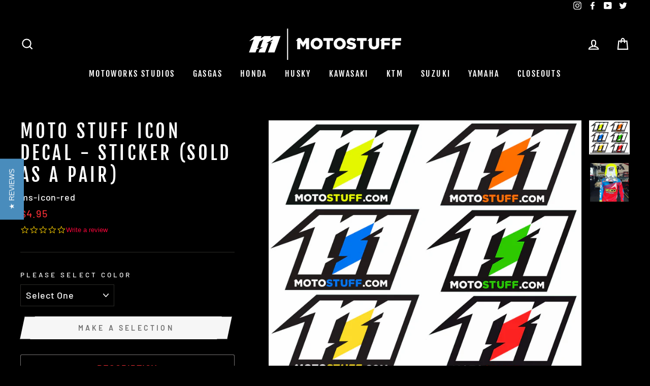

--- FILE ---
content_type: text/html; charset=utf-8
request_url: https://motostuff.com/products/icon-decal-sticker-sold-as-a-pair
body_size: 37782
content:

<script type="text/javascript">
var iStockShop = "moto-stuff-llc.myshopify.com";
var iStockIsProductpage = true;

// define mesage
var iStockSuccessMsg = 'Thanks! We will notify you when this product becomes available!';
var iStockErrorMsg = 'Please enter a valid email address.';

// define Quick view classes
//var iStockQvButton = '.sca-qv-button';
//var iStockQvWrapper = '.sca-fancybox-inner';

var iStockAllowPreorder = false;
</script>
<script src="https://cdn.myshopapps.com/istock/iStock-notify.js"></script>

<!doctype html>
<html class="no-js" lang="en">
<head>
  <meta charset="utf-8">
  <meta http-equiv="X-UA-Compatible" content="IE=edge,chrome=1">
  <meta name="viewport" content="width=device-width,initial-scale=1">
  <meta name="theme-color" content="#ee2d33">
  <link rel="canonical" href="https://motostuff.com/products/icon-decal-sticker-sold-as-a-pair">
  <meta name="format-detection" content="telephone=no"><link rel="shortcut icon" href="//motostuff.com/cdn/shop/files/favicon_32x32.png?v=1613533369" type="image/png" />
  <title>MOTO STUFF ICON Decal - Sticker (Sold as a pair)
&ndash; Moto Stuff LLC
</title><meta name="description" content="Pair of MOTO STUFF Icon Decals 3 inches long and 2 inches tall (80mm X 50mm)MOTO STUFF ICON stickers are made by the crew over at Throttle Jockey. Our rectangular version is approximately 3 inches long and 2 inches tall (80mm X 50mm) These are popular for use on fork guards, brake disc covers, fenders, side plates, hel"><meta property="og:site_name" content="Moto Stuff LLC">
  <meta property="og:url" content="https://motostuff.com/products/icon-decal-sticker-sold-as-a-pair">
  <meta property="og:title" content="MOTO STUFF ICON Decal - Sticker (Sold as a pair)">
  <meta property="og:type" content="product">
  <meta property="og:description" content="Pair of MOTO STUFF Icon Decals 3 inches long and 2 inches tall (80mm X 50mm)MOTO STUFF ICON stickers are made by the crew over at Throttle Jockey. Our rectangular version is approximately 3 inches long and 2 inches tall (80mm X 50mm) These are popular for use on fork guards, brake disc covers, fenders, side plates, hel"><meta property="og:price:amount" content="4.95">
    <meta property="og:price:currency" content="USD"><meta property="og:image" content="http://motostuff.com/cdn/shop/products/web-motostuff-iconall_1200x630.jpg?v=1581626603"><meta property="og:image" content="http://motostuff.com/cdn/shop/products/web-decotis-helmet-logo_1200x630.jpg?v=1581626603">
  <meta property="og:image:secure_url" content="https://motostuff.com/cdn/shop/products/web-motostuff-iconall_1200x630.jpg?v=1581626603"><meta property="og:image:secure_url" content="https://motostuff.com/cdn/shop/products/web-decotis-helmet-logo_1200x630.jpg?v=1581626603">
  <meta name="twitter:site" content="@CRFStuff">
  <meta name="twitter:card" content="summary_large_image">
  <meta name="twitter:title" content="MOTO STUFF ICON Decal - Sticker (Sold as a pair)">
  <meta name="twitter:description" content="Pair of MOTO STUFF Icon Decals 3 inches long and 2 inches tall (80mm X 50mm)MOTO STUFF ICON stickers are made by the crew over at Throttle Jockey. Our rectangular version is approximately 3 inches long and 2 inches tall (80mm X 50mm) These are popular for use on fork guards, brake disc covers, fenders, side plates, hel">


  <style data-shopify>
  @font-face {
  font-family: "Fjalla One";
  font-weight: 400;
  font-style: normal;
  src: url("//motostuff.com/cdn/fonts/fjalla_one/fjallaone_n4.262edaf1abaf5ed669f7ecd26fc3e24707a0ad85.woff2") format("woff2"),
       url("//motostuff.com/cdn/fonts/fjalla_one/fjallaone_n4.f67f40342efd2b34cae019d50b4b5c4da6fc5da7.woff") format("woff");
}

  @font-face {
  font-family: Barlow;
  font-weight: 500;
  font-style: normal;
  src: url("//motostuff.com/cdn/fonts/barlow/barlow_n5.a193a1990790eba0cc5cca569d23799830e90f07.woff2") format("woff2"),
       url("//motostuff.com/cdn/fonts/barlow/barlow_n5.ae31c82169b1dc0715609b8cc6a610b917808358.woff") format("woff");
}


  @font-face {
  font-family: Barlow;
  font-weight: 600;
  font-style: normal;
  src: url("//motostuff.com/cdn/fonts/barlow/barlow_n6.329f582a81f63f125e63c20a5a80ae9477df68e1.woff2") format("woff2"),
       url("//motostuff.com/cdn/fonts/barlow/barlow_n6.0163402e36247bcb8b02716880d0b39568412e9e.woff") format("woff");
}

  @font-face {
  font-family: Barlow;
  font-weight: 500;
  font-style: italic;
  src: url("//motostuff.com/cdn/fonts/barlow/barlow_i5.714d58286997b65cd479af615cfa9bb0a117a573.woff2") format("woff2"),
       url("//motostuff.com/cdn/fonts/barlow/barlow_i5.0120f77e6447d3b5df4bbec8ad8c2d029d87fb21.woff") format("woff");
}

  @font-face {
  font-family: Barlow;
  font-weight: 600;
  font-style: italic;
  src: url("//motostuff.com/cdn/fonts/barlow/barlow_i6.5a22bd20fb27bad4d7674cc6e666fb9c77d813bb.woff2") format("woff2"),
       url("//motostuff.com/cdn/fonts/barlow/barlow_i6.1c8787fcb59f3add01a87f21b38c7ef797e3b3a1.woff") format("woff");
}

</style>

  <link href="//motostuff.com/cdn/shop/t/2/assets/theme.scss.css?v=9941219650260143901759259359" rel="stylesheet" type="text/css" media="all" />

  <style data-shopify>
    .collection-item__title {
      font-size: 18.4px;
    }

    @media screen and (min-width: 769px) {
      .collection-item__title {
        font-size: 23px;
      }
    }
  </style>

  <script>
    document.documentElement.className = document.documentElement.className.replace('no-js', 'js');

    window.theme = window.theme || {};
    theme.strings = {
      addToCart: "Add to cart",
      soldOut: "Sold Out",
      unavailable: "Make a Selection",
      stockLabel: "[count] items in stock!",
      willNotShipUntil: "Will not ship until [date]",
      willBeInStockAfter: "Will be in stock after [date]",
      waitingForStock: "Inventory on the way",
      savePrice: "Save [saved_amount]",
      cartEmpty: "Your cart is currently empty.",
      cartTermsConfirmation: "You must agree with the terms and conditions of sales to check out"
    };
    theme.settings = {
      dynamicVariantsEnable: true,
      dynamicVariantType: "dropdown",
      cartType: "drawer",
      currenciesEnabled: false,
      nativeMultiCurrency: 107 > 1 ? true : false,
      moneyFormat: "${{amount}}",
      saveType: "dollar",
      recentlyViewedEnabled: false,
      inventoryThreshold: 1000,
      quickView: true,
      themeName: 'Impulse',
      themeVersion: "2.4.0"
    };
  </script>

  <script>window.performance && window.performance.mark && window.performance.mark('shopify.content_for_header.start');</script><meta id="shopify-digital-wallet" name="shopify-digital-wallet" content="/25747849287/digital_wallets/dialog">
<meta name="shopify-checkout-api-token" content="cc343025acfc4d40da10b8adc6cc6f8e">
<meta id="in-context-paypal-metadata" data-shop-id="25747849287" data-venmo-supported="false" data-environment="production" data-locale="en_US" data-paypal-v4="true" data-currency="USD">
<link rel="alternate" type="application/json+oembed" href="https://motostuff.com/products/icon-decal-sticker-sold-as-a-pair.oembed">
<script async="async" src="/checkouts/internal/preloads.js?locale=en-US"></script>
<link rel="preconnect" href="https://shop.app" crossorigin="anonymous">
<script async="async" src="https://shop.app/checkouts/internal/preloads.js?locale=en-US&shop_id=25747849287" crossorigin="anonymous"></script>
<script id="apple-pay-shop-capabilities" type="application/json">{"shopId":25747849287,"countryCode":"US","currencyCode":"USD","merchantCapabilities":["supports3DS"],"merchantId":"gid:\/\/shopify\/Shop\/25747849287","merchantName":"Moto Stuff LLC","requiredBillingContactFields":["postalAddress","email","phone"],"requiredShippingContactFields":["postalAddress","email","phone"],"shippingType":"shipping","supportedNetworks":["visa","masterCard","amex","discover","elo","jcb"],"total":{"type":"pending","label":"Moto Stuff LLC","amount":"1.00"},"shopifyPaymentsEnabled":true,"supportsSubscriptions":true}</script>
<script id="shopify-features" type="application/json">{"accessToken":"cc343025acfc4d40da10b8adc6cc6f8e","betas":["rich-media-storefront-analytics"],"domain":"motostuff.com","predictiveSearch":true,"shopId":25747849287,"locale":"en"}</script>
<script>var Shopify = Shopify || {};
Shopify.shop = "moto-stuff-llc.myshopify.com";
Shopify.locale = "en";
Shopify.currency = {"active":"USD","rate":"1.0"};
Shopify.country = "US";
Shopify.theme = {"name":"Impulse","id":79256584263,"schema_name":"Impulse","schema_version":"2.4.0","theme_store_id":857,"role":"main"};
Shopify.theme.handle = "null";
Shopify.theme.style = {"id":null,"handle":null};
Shopify.cdnHost = "motostuff.com/cdn";
Shopify.routes = Shopify.routes || {};
Shopify.routes.root = "/";</script>
<script type="module">!function(o){(o.Shopify=o.Shopify||{}).modules=!0}(window);</script>
<script>!function(o){function n(){var o=[];function n(){o.push(Array.prototype.slice.apply(arguments))}return n.q=o,n}var t=o.Shopify=o.Shopify||{};t.loadFeatures=n(),t.autoloadFeatures=n()}(window);</script>
<script>
  window.ShopifyPay = window.ShopifyPay || {};
  window.ShopifyPay.apiHost = "shop.app\/pay";
  window.ShopifyPay.redirectState = null;
</script>
<script id="shop-js-analytics" type="application/json">{"pageType":"product"}</script>
<script defer="defer" async type="module" src="//motostuff.com/cdn/shopifycloud/shop-js/modules/v2/client.init-shop-cart-sync_BT-GjEfc.en.esm.js"></script>
<script defer="defer" async type="module" src="//motostuff.com/cdn/shopifycloud/shop-js/modules/v2/chunk.common_D58fp_Oc.esm.js"></script>
<script defer="defer" async type="module" src="//motostuff.com/cdn/shopifycloud/shop-js/modules/v2/chunk.modal_xMitdFEc.esm.js"></script>
<script type="module">
  await import("//motostuff.com/cdn/shopifycloud/shop-js/modules/v2/client.init-shop-cart-sync_BT-GjEfc.en.esm.js");
await import("//motostuff.com/cdn/shopifycloud/shop-js/modules/v2/chunk.common_D58fp_Oc.esm.js");
await import("//motostuff.com/cdn/shopifycloud/shop-js/modules/v2/chunk.modal_xMitdFEc.esm.js");

  window.Shopify.SignInWithShop?.initShopCartSync?.({"fedCMEnabled":true,"windoidEnabled":true});

</script>
<script>
  window.Shopify = window.Shopify || {};
  if (!window.Shopify.featureAssets) window.Shopify.featureAssets = {};
  window.Shopify.featureAssets['shop-js'] = {"shop-cart-sync":["modules/v2/client.shop-cart-sync_DZOKe7Ll.en.esm.js","modules/v2/chunk.common_D58fp_Oc.esm.js","modules/v2/chunk.modal_xMitdFEc.esm.js"],"init-fed-cm":["modules/v2/client.init-fed-cm_B6oLuCjv.en.esm.js","modules/v2/chunk.common_D58fp_Oc.esm.js","modules/v2/chunk.modal_xMitdFEc.esm.js"],"shop-cash-offers":["modules/v2/client.shop-cash-offers_D2sdYoxE.en.esm.js","modules/v2/chunk.common_D58fp_Oc.esm.js","modules/v2/chunk.modal_xMitdFEc.esm.js"],"shop-login-button":["modules/v2/client.shop-login-button_QeVjl5Y3.en.esm.js","modules/v2/chunk.common_D58fp_Oc.esm.js","modules/v2/chunk.modal_xMitdFEc.esm.js"],"pay-button":["modules/v2/client.pay-button_DXTOsIq6.en.esm.js","modules/v2/chunk.common_D58fp_Oc.esm.js","modules/v2/chunk.modal_xMitdFEc.esm.js"],"shop-button":["modules/v2/client.shop-button_DQZHx9pm.en.esm.js","modules/v2/chunk.common_D58fp_Oc.esm.js","modules/v2/chunk.modal_xMitdFEc.esm.js"],"avatar":["modules/v2/client.avatar_BTnouDA3.en.esm.js"],"init-windoid":["modules/v2/client.init-windoid_CR1B-cfM.en.esm.js","modules/v2/chunk.common_D58fp_Oc.esm.js","modules/v2/chunk.modal_xMitdFEc.esm.js"],"init-shop-for-new-customer-accounts":["modules/v2/client.init-shop-for-new-customer-accounts_C_vY_xzh.en.esm.js","modules/v2/client.shop-login-button_QeVjl5Y3.en.esm.js","modules/v2/chunk.common_D58fp_Oc.esm.js","modules/v2/chunk.modal_xMitdFEc.esm.js"],"init-shop-email-lookup-coordinator":["modules/v2/client.init-shop-email-lookup-coordinator_BI7n9ZSv.en.esm.js","modules/v2/chunk.common_D58fp_Oc.esm.js","modules/v2/chunk.modal_xMitdFEc.esm.js"],"init-shop-cart-sync":["modules/v2/client.init-shop-cart-sync_BT-GjEfc.en.esm.js","modules/v2/chunk.common_D58fp_Oc.esm.js","modules/v2/chunk.modal_xMitdFEc.esm.js"],"shop-toast-manager":["modules/v2/client.shop-toast-manager_DiYdP3xc.en.esm.js","modules/v2/chunk.common_D58fp_Oc.esm.js","modules/v2/chunk.modal_xMitdFEc.esm.js"],"init-customer-accounts":["modules/v2/client.init-customer-accounts_D9ZNqS-Q.en.esm.js","modules/v2/client.shop-login-button_QeVjl5Y3.en.esm.js","modules/v2/chunk.common_D58fp_Oc.esm.js","modules/v2/chunk.modal_xMitdFEc.esm.js"],"init-customer-accounts-sign-up":["modules/v2/client.init-customer-accounts-sign-up_iGw4briv.en.esm.js","modules/v2/client.shop-login-button_QeVjl5Y3.en.esm.js","modules/v2/chunk.common_D58fp_Oc.esm.js","modules/v2/chunk.modal_xMitdFEc.esm.js"],"shop-follow-button":["modules/v2/client.shop-follow-button_CqMgW2wH.en.esm.js","modules/v2/chunk.common_D58fp_Oc.esm.js","modules/v2/chunk.modal_xMitdFEc.esm.js"],"checkout-modal":["modules/v2/client.checkout-modal_xHeaAweL.en.esm.js","modules/v2/chunk.common_D58fp_Oc.esm.js","modules/v2/chunk.modal_xMitdFEc.esm.js"],"shop-login":["modules/v2/client.shop-login_D91U-Q7h.en.esm.js","modules/v2/chunk.common_D58fp_Oc.esm.js","modules/v2/chunk.modal_xMitdFEc.esm.js"],"lead-capture":["modules/v2/client.lead-capture_BJmE1dJe.en.esm.js","modules/v2/chunk.common_D58fp_Oc.esm.js","modules/v2/chunk.modal_xMitdFEc.esm.js"],"payment-terms":["modules/v2/client.payment-terms_Ci9AEqFq.en.esm.js","modules/v2/chunk.common_D58fp_Oc.esm.js","modules/v2/chunk.modal_xMitdFEc.esm.js"]};
</script>
<script>(function() {
  var isLoaded = false;
  function asyncLoad() {
    if (isLoaded) return;
    isLoaded = true;
    var urls = ["https:\/\/cdn.shopify.com\/s\/files\/1\/0257\/4784\/9287\/t\/2\/assets\/affirmShopify.js?v=1606261621\u0026shop=moto-stuff-llc.myshopify.com"];
    for (var i = 0; i < urls.length; i++) {
      var s = document.createElement('script');
      s.type = 'text/javascript';
      s.async = true;
      s.src = urls[i];
      var x = document.getElementsByTagName('script')[0];
      x.parentNode.insertBefore(s, x);
    }
  };
  if(window.attachEvent) {
    window.attachEvent('onload', asyncLoad);
  } else {
    window.addEventListener('load', asyncLoad, false);
  }
})();</script>
<script id="__st">var __st={"a":25747849287,"offset":-28800,"reqid":"4f5b2bd8-ff2d-43da-87ec-fdccdacc537e-1769341680","pageurl":"motostuff.com\/products\/icon-decal-sticker-sold-as-a-pair","u":"8d432d20e110","p":"product","rtyp":"product","rid":4392585691207};</script>
<script>window.ShopifyPaypalV4VisibilityTracking = true;</script>
<script id="captcha-bootstrap">!function(){'use strict';const t='contact',e='account',n='new_comment',o=[[t,t],['blogs',n],['comments',n],[t,'customer']],c=[[e,'customer_login'],[e,'guest_login'],[e,'recover_customer_password'],[e,'create_customer']],r=t=>t.map((([t,e])=>`form[action*='/${t}']:not([data-nocaptcha='true']) input[name='form_type'][value='${e}']`)).join(','),a=t=>()=>t?[...document.querySelectorAll(t)].map((t=>t.form)):[];function s(){const t=[...o],e=r(t);return a(e)}const i='password',u='form_key',d=['recaptcha-v3-token','g-recaptcha-response','h-captcha-response',i],f=()=>{try{return window.sessionStorage}catch{return}},m='__shopify_v',_=t=>t.elements[u];function p(t,e,n=!1){try{const o=window.sessionStorage,c=JSON.parse(o.getItem(e)),{data:r}=function(t){const{data:e,action:n}=t;return t[m]||n?{data:e,action:n}:{data:t,action:n}}(c);for(const[e,n]of Object.entries(r))t.elements[e]&&(t.elements[e].value=n);n&&o.removeItem(e)}catch(o){console.error('form repopulation failed',{error:o})}}const l='form_type',E='cptcha';function T(t){t.dataset[E]=!0}const w=window,h=w.document,L='Shopify',v='ce_forms',y='captcha';let A=!1;((t,e)=>{const n=(g='f06e6c50-85a8-45c8-87d0-21a2b65856fe',I='https://cdn.shopify.com/shopifycloud/storefront-forms-hcaptcha/ce_storefront_forms_captcha_hcaptcha.v1.5.2.iife.js',D={infoText:'Protected by hCaptcha',privacyText:'Privacy',termsText:'Terms'},(t,e,n)=>{const o=w[L][v],c=o.bindForm;if(c)return c(t,g,e,D).then(n);var r;o.q.push([[t,g,e,D],n]),r=I,A||(h.body.append(Object.assign(h.createElement('script'),{id:'captcha-provider',async:!0,src:r})),A=!0)});var g,I,D;w[L]=w[L]||{},w[L][v]=w[L][v]||{},w[L][v].q=[],w[L][y]=w[L][y]||{},w[L][y].protect=function(t,e){n(t,void 0,e),T(t)},Object.freeze(w[L][y]),function(t,e,n,w,h,L){const[v,y,A,g]=function(t,e,n){const i=e?o:[],u=t?c:[],d=[...i,...u],f=r(d),m=r(i),_=r(d.filter((([t,e])=>n.includes(e))));return[a(f),a(m),a(_),s()]}(w,h,L),I=t=>{const e=t.target;return e instanceof HTMLFormElement?e:e&&e.form},D=t=>v().includes(t);t.addEventListener('submit',(t=>{const e=I(t);if(!e)return;const n=D(e)&&!e.dataset.hcaptchaBound&&!e.dataset.recaptchaBound,o=_(e),c=g().includes(e)&&(!o||!o.value);(n||c)&&t.preventDefault(),c&&!n&&(function(t){try{if(!f())return;!function(t){const e=f();if(!e)return;const n=_(t);if(!n)return;const o=n.value;o&&e.removeItem(o)}(t);const e=Array.from(Array(32),(()=>Math.random().toString(36)[2])).join('');!function(t,e){_(t)||t.append(Object.assign(document.createElement('input'),{type:'hidden',name:u})),t.elements[u].value=e}(t,e),function(t,e){const n=f();if(!n)return;const o=[...t.querySelectorAll(`input[type='${i}']`)].map((({name:t})=>t)),c=[...d,...o],r={};for(const[a,s]of new FormData(t).entries())c.includes(a)||(r[a]=s);n.setItem(e,JSON.stringify({[m]:1,action:t.action,data:r}))}(t,e)}catch(e){console.error('failed to persist form',e)}}(e),e.submit())}));const S=(t,e)=>{t&&!t.dataset[E]&&(n(t,e.some((e=>e===t))),T(t))};for(const o of['focusin','change'])t.addEventListener(o,(t=>{const e=I(t);D(e)&&S(e,y())}));const B=e.get('form_key'),M=e.get(l),P=B&&M;t.addEventListener('DOMContentLoaded',(()=>{const t=y();if(P)for(const e of t)e.elements[l].value===M&&p(e,B);[...new Set([...A(),...v().filter((t=>'true'===t.dataset.shopifyCaptcha))])].forEach((e=>S(e,t)))}))}(h,new URLSearchParams(w.location.search),n,t,e,['guest_login'])})(!0,!0)}();</script>
<script integrity="sha256-4kQ18oKyAcykRKYeNunJcIwy7WH5gtpwJnB7kiuLZ1E=" data-source-attribution="shopify.loadfeatures" defer="defer" src="//motostuff.com/cdn/shopifycloud/storefront/assets/storefront/load_feature-a0a9edcb.js" crossorigin="anonymous"></script>
<script crossorigin="anonymous" defer="defer" src="//motostuff.com/cdn/shopifycloud/storefront/assets/shopify_pay/storefront-65b4c6d7.js?v=20250812"></script>
<script data-source-attribution="shopify.dynamic_checkout.dynamic.init">var Shopify=Shopify||{};Shopify.PaymentButton=Shopify.PaymentButton||{isStorefrontPortableWallets:!0,init:function(){window.Shopify.PaymentButton.init=function(){};var t=document.createElement("script");t.src="https://motostuff.com/cdn/shopifycloud/portable-wallets/latest/portable-wallets.en.js",t.type="module",document.head.appendChild(t)}};
</script>
<script data-source-attribution="shopify.dynamic_checkout.buyer_consent">
  function portableWalletsHideBuyerConsent(e){var t=document.getElementById("shopify-buyer-consent"),n=document.getElementById("shopify-subscription-policy-button");t&&n&&(t.classList.add("hidden"),t.setAttribute("aria-hidden","true"),n.removeEventListener("click",e))}function portableWalletsShowBuyerConsent(e){var t=document.getElementById("shopify-buyer-consent"),n=document.getElementById("shopify-subscription-policy-button");t&&n&&(t.classList.remove("hidden"),t.removeAttribute("aria-hidden"),n.addEventListener("click",e))}window.Shopify?.PaymentButton&&(window.Shopify.PaymentButton.hideBuyerConsent=portableWalletsHideBuyerConsent,window.Shopify.PaymentButton.showBuyerConsent=portableWalletsShowBuyerConsent);
</script>
<script data-source-attribution="shopify.dynamic_checkout.cart.bootstrap">document.addEventListener("DOMContentLoaded",(function(){function t(){return document.querySelector("shopify-accelerated-checkout-cart, shopify-accelerated-checkout")}if(t())Shopify.PaymentButton.init();else{new MutationObserver((function(e,n){t()&&(Shopify.PaymentButton.init(),n.disconnect())})).observe(document.body,{childList:!0,subtree:!0})}}));
</script>
<link id="shopify-accelerated-checkout-styles" rel="stylesheet" media="screen" href="https://motostuff.com/cdn/shopifycloud/portable-wallets/latest/accelerated-checkout-backwards-compat.css" crossorigin="anonymous">
<style id="shopify-accelerated-checkout-cart">
        #shopify-buyer-consent {
  margin-top: 1em;
  display: inline-block;
  width: 100%;
}

#shopify-buyer-consent.hidden {
  display: none;
}

#shopify-subscription-policy-button {
  background: none;
  border: none;
  padding: 0;
  text-decoration: underline;
  font-size: inherit;
  cursor: pointer;
}

#shopify-subscription-policy-button::before {
  box-shadow: none;
}

      </style>

<script>window.performance && window.performance.mark && window.performance.mark('shopify.content_for_header.end');</script>

  <script src="//motostuff.com/cdn/shop/t/2/assets/vendor-scripts-v4.js" defer="defer"></script>

  

  <script src="//motostuff.com/cdn/shop/t/2/assets/theme.js?v=135261797494693827281580897471" defer="defer"></script><script type="text/javascript">
    (function e(){var e=document.createElement("script");e.type="text/javascript",e.async=true,e.src="//staticw2.yotpo.com/KzsPABGnUY3zxdGbl2MtgFvJbw5xTheJz2VEDQbN/widget.js";var t=document.getElementsByTagName("script")[0];t.parentNode.insertBefore(e,t)})();
  </script>
  
<link href="https://monorail-edge.shopifysvc.com" rel="dns-prefetch">
<script>(function(){if ("sendBeacon" in navigator && "performance" in window) {try {var session_token_from_headers = performance.getEntriesByType('navigation')[0].serverTiming.find(x => x.name == '_s').description;} catch {var session_token_from_headers = undefined;}var session_cookie_matches = document.cookie.match(/_shopify_s=([^;]*)/);var session_token_from_cookie = session_cookie_matches && session_cookie_matches.length === 2 ? session_cookie_matches[1] : "";var session_token = session_token_from_headers || session_token_from_cookie || "";function handle_abandonment_event(e) {var entries = performance.getEntries().filter(function(entry) {return /monorail-edge.shopifysvc.com/.test(entry.name);});if (!window.abandonment_tracked && entries.length === 0) {window.abandonment_tracked = true;var currentMs = Date.now();var navigation_start = performance.timing.navigationStart;var payload = {shop_id: 25747849287,url: window.location.href,navigation_start,duration: currentMs - navigation_start,session_token,page_type: "product"};window.navigator.sendBeacon("https://monorail-edge.shopifysvc.com/v1/produce", JSON.stringify({schema_id: "online_store_buyer_site_abandonment/1.1",payload: payload,metadata: {event_created_at_ms: currentMs,event_sent_at_ms: currentMs}}));}}window.addEventListener('pagehide', handle_abandonment_event);}}());</script>
<script id="web-pixels-manager-setup">(function e(e,d,r,n,o){if(void 0===o&&(o={}),!Boolean(null===(a=null===(i=window.Shopify)||void 0===i?void 0:i.analytics)||void 0===a?void 0:a.replayQueue)){var i,a;window.Shopify=window.Shopify||{};var t=window.Shopify;t.analytics=t.analytics||{};var s=t.analytics;s.replayQueue=[],s.publish=function(e,d,r){return s.replayQueue.push([e,d,r]),!0};try{self.performance.mark("wpm:start")}catch(e){}var l=function(){var e={modern:/Edge?\/(1{2}[4-9]|1[2-9]\d|[2-9]\d{2}|\d{4,})\.\d+(\.\d+|)|Firefox\/(1{2}[4-9]|1[2-9]\d|[2-9]\d{2}|\d{4,})\.\d+(\.\d+|)|Chrom(ium|e)\/(9{2}|\d{3,})\.\d+(\.\d+|)|(Maci|X1{2}).+ Version\/(15\.\d+|(1[6-9]|[2-9]\d|\d{3,})\.\d+)([,.]\d+|)( \(\w+\)|)( Mobile\/\w+|) Safari\/|Chrome.+OPR\/(9{2}|\d{3,})\.\d+\.\d+|(CPU[ +]OS|iPhone[ +]OS|CPU[ +]iPhone|CPU IPhone OS|CPU iPad OS)[ +]+(15[._]\d+|(1[6-9]|[2-9]\d|\d{3,})[._]\d+)([._]\d+|)|Android:?[ /-](13[3-9]|1[4-9]\d|[2-9]\d{2}|\d{4,})(\.\d+|)(\.\d+|)|Android.+Firefox\/(13[5-9]|1[4-9]\d|[2-9]\d{2}|\d{4,})\.\d+(\.\d+|)|Android.+Chrom(ium|e)\/(13[3-9]|1[4-9]\d|[2-9]\d{2}|\d{4,})\.\d+(\.\d+|)|SamsungBrowser\/([2-9]\d|\d{3,})\.\d+/,legacy:/Edge?\/(1[6-9]|[2-9]\d|\d{3,})\.\d+(\.\d+|)|Firefox\/(5[4-9]|[6-9]\d|\d{3,})\.\d+(\.\d+|)|Chrom(ium|e)\/(5[1-9]|[6-9]\d|\d{3,})\.\d+(\.\d+|)([\d.]+$|.*Safari\/(?![\d.]+ Edge\/[\d.]+$))|(Maci|X1{2}).+ Version\/(10\.\d+|(1[1-9]|[2-9]\d|\d{3,})\.\d+)([,.]\d+|)( \(\w+\)|)( Mobile\/\w+|) Safari\/|Chrome.+OPR\/(3[89]|[4-9]\d|\d{3,})\.\d+\.\d+|(CPU[ +]OS|iPhone[ +]OS|CPU[ +]iPhone|CPU IPhone OS|CPU iPad OS)[ +]+(10[._]\d+|(1[1-9]|[2-9]\d|\d{3,})[._]\d+)([._]\d+|)|Android:?[ /-](13[3-9]|1[4-9]\d|[2-9]\d{2}|\d{4,})(\.\d+|)(\.\d+|)|Mobile Safari.+OPR\/([89]\d|\d{3,})\.\d+\.\d+|Android.+Firefox\/(13[5-9]|1[4-9]\d|[2-9]\d{2}|\d{4,})\.\d+(\.\d+|)|Android.+Chrom(ium|e)\/(13[3-9]|1[4-9]\d|[2-9]\d{2}|\d{4,})\.\d+(\.\d+|)|Android.+(UC? ?Browser|UCWEB|U3)[ /]?(15\.([5-9]|\d{2,})|(1[6-9]|[2-9]\d|\d{3,})\.\d+)\.\d+|SamsungBrowser\/(5\.\d+|([6-9]|\d{2,})\.\d+)|Android.+MQ{2}Browser\/(14(\.(9|\d{2,})|)|(1[5-9]|[2-9]\d|\d{3,})(\.\d+|))(\.\d+|)|K[Aa][Ii]OS\/(3\.\d+|([4-9]|\d{2,})\.\d+)(\.\d+|)/},d=e.modern,r=e.legacy,n=navigator.userAgent;return n.match(d)?"modern":n.match(r)?"legacy":"unknown"}(),u="modern"===l?"modern":"legacy",c=(null!=n?n:{modern:"",legacy:""})[u],f=function(e){return[e.baseUrl,"/wpm","/b",e.hashVersion,"modern"===e.buildTarget?"m":"l",".js"].join("")}({baseUrl:d,hashVersion:r,buildTarget:u}),m=function(e){var d=e.version,r=e.bundleTarget,n=e.surface,o=e.pageUrl,i=e.monorailEndpoint;return{emit:function(e){var a=e.status,t=e.errorMsg,s=(new Date).getTime(),l=JSON.stringify({metadata:{event_sent_at_ms:s},events:[{schema_id:"web_pixels_manager_load/3.1",payload:{version:d,bundle_target:r,page_url:o,status:a,surface:n,error_msg:t},metadata:{event_created_at_ms:s}}]});if(!i)return console&&console.warn&&console.warn("[Web Pixels Manager] No Monorail endpoint provided, skipping logging."),!1;try{return self.navigator.sendBeacon.bind(self.navigator)(i,l)}catch(e){}var u=new XMLHttpRequest;try{return u.open("POST",i,!0),u.setRequestHeader("Content-Type","text/plain"),u.send(l),!0}catch(e){return console&&console.warn&&console.warn("[Web Pixels Manager] Got an unhandled error while logging to Monorail."),!1}}}}({version:r,bundleTarget:l,surface:e.surface,pageUrl:self.location.href,monorailEndpoint:e.monorailEndpoint});try{o.browserTarget=l,function(e){var d=e.src,r=e.async,n=void 0===r||r,o=e.onload,i=e.onerror,a=e.sri,t=e.scriptDataAttributes,s=void 0===t?{}:t,l=document.createElement("script"),u=document.querySelector("head"),c=document.querySelector("body");if(l.async=n,l.src=d,a&&(l.integrity=a,l.crossOrigin="anonymous"),s)for(var f in s)if(Object.prototype.hasOwnProperty.call(s,f))try{l.dataset[f]=s[f]}catch(e){}if(o&&l.addEventListener("load",o),i&&l.addEventListener("error",i),u)u.appendChild(l);else{if(!c)throw new Error("Did not find a head or body element to append the script");c.appendChild(l)}}({src:f,async:!0,onload:function(){if(!function(){var e,d;return Boolean(null===(d=null===(e=window.Shopify)||void 0===e?void 0:e.analytics)||void 0===d?void 0:d.initialized)}()){var d=window.webPixelsManager.init(e)||void 0;if(d){var r=window.Shopify.analytics;r.replayQueue.forEach((function(e){var r=e[0],n=e[1],o=e[2];d.publishCustomEvent(r,n,o)})),r.replayQueue=[],r.publish=d.publishCustomEvent,r.visitor=d.visitor,r.initialized=!0}}},onerror:function(){return m.emit({status:"failed",errorMsg:"".concat(f," has failed to load")})},sri:function(e){var d=/^sha384-[A-Za-z0-9+/=]+$/;return"string"==typeof e&&d.test(e)}(c)?c:"",scriptDataAttributes:o}),m.emit({status:"loading"})}catch(e){m.emit({status:"failed",errorMsg:(null==e?void 0:e.message)||"Unknown error"})}}})({shopId: 25747849287,storefrontBaseUrl: "https://motostuff.com",extensionsBaseUrl: "https://extensions.shopifycdn.com/cdn/shopifycloud/web-pixels-manager",monorailEndpoint: "https://monorail-edge.shopifysvc.com/unstable/produce_batch",surface: "storefront-renderer",enabledBetaFlags: ["2dca8a86"],webPixelsConfigList: [{"id":"1422983424","configuration":"{\"yotpoStoreId\":\"KzsPABGnUY3zxdGbl2MtgFvJbw5xTheJz2VEDQbN\"}","eventPayloadVersion":"v1","runtimeContext":"STRICT","scriptVersion":"8bb37a256888599d9a3d57f0551d3859","type":"APP","apiClientId":70132,"privacyPurposes":["ANALYTICS","MARKETING","SALE_OF_DATA"],"dataSharingAdjustments":{"protectedCustomerApprovalScopes":["read_customer_address","read_customer_email","read_customer_name","read_customer_personal_data","read_customer_phone"]}},{"id":"61800704","eventPayloadVersion":"v1","runtimeContext":"LAX","scriptVersion":"1","type":"CUSTOM","privacyPurposes":["MARKETING"],"name":"Meta pixel (migrated)"},{"id":"74514688","eventPayloadVersion":"v1","runtimeContext":"LAX","scriptVersion":"1","type":"CUSTOM","privacyPurposes":["ANALYTICS"],"name":"Google Analytics tag (migrated)"},{"id":"shopify-app-pixel","configuration":"{}","eventPayloadVersion":"v1","runtimeContext":"STRICT","scriptVersion":"0450","apiClientId":"shopify-pixel","type":"APP","privacyPurposes":["ANALYTICS","MARKETING"]},{"id":"shopify-custom-pixel","eventPayloadVersion":"v1","runtimeContext":"LAX","scriptVersion":"0450","apiClientId":"shopify-pixel","type":"CUSTOM","privacyPurposes":["ANALYTICS","MARKETING"]}],isMerchantRequest: false,initData: {"shop":{"name":"Moto Stuff LLC","paymentSettings":{"currencyCode":"USD"},"myshopifyDomain":"moto-stuff-llc.myshopify.com","countryCode":"US","storefrontUrl":"https:\/\/motostuff.com"},"customer":null,"cart":null,"checkout":null,"productVariants":[{"price":{"amount":4.95,"currencyCode":"USD"},"product":{"title":"MOTO STUFF ICON Decal - Sticker (Sold as a pair)","vendor":"MotoStuff","id":"4392585691207","untranslatedTitle":"MOTO STUFF ICON Decal - Sticker (Sold as a pair)","url":"\/products\/icon-decal-sticker-sold-as-a-pair","type":"Decal"},"id":"31450393116743","image":{"src":"\/\/motostuff.com\/cdn\/shop\/products\/web-motostuff-iconall.jpg?v=1581626603"},"sku":"ms-icon-red","title":"Bright Red","untranslatedTitle":"Bright Red"},{"price":{"amount":4.95,"currencyCode":"USD"},"product":{"title":"MOTO STUFF ICON Decal - Sticker (Sold as a pair)","vendor":"MotoStuff","id":"4392585691207","untranslatedTitle":"MOTO STUFF ICON Decal - Sticker (Sold as a pair)","url":"\/products\/icon-decal-sticker-sold-as-a-pair","type":"Decal"},"id":"31450393149511","image":{"src":"\/\/motostuff.com\/cdn\/shop\/products\/web-motostuff-iconall.jpg?v=1581626603"},"sku":"ms-icon-blue","title":"Bright Blue","untranslatedTitle":"Bright Blue"},{"price":{"amount":4.95,"currencyCode":"USD"},"product":{"title":"MOTO STUFF ICON Decal - Sticker (Sold as a pair)","vendor":"MotoStuff","id":"4392585691207","untranslatedTitle":"MOTO STUFF ICON Decal - Sticker (Sold as a pair)","url":"\/products\/icon-decal-sticker-sold-as-a-pair","type":"Decal"},"id":"31450393182279","image":{"src":"\/\/motostuff.com\/cdn\/shop\/products\/web-motostuff-iconall.jpg?v=1581626603"},"sku":"ms-icon-flo","title":"Flourescent FLO","untranslatedTitle":"Flourescent FLO"}],"purchasingCompany":null},},"https://motostuff.com/cdn","fcfee988w5aeb613cpc8e4bc33m6693e112",{"modern":"","legacy":""},{"shopId":"25747849287","storefrontBaseUrl":"https:\/\/motostuff.com","extensionBaseUrl":"https:\/\/extensions.shopifycdn.com\/cdn\/shopifycloud\/web-pixels-manager","surface":"storefront-renderer","enabledBetaFlags":"[\"2dca8a86\"]","isMerchantRequest":"false","hashVersion":"fcfee988w5aeb613cpc8e4bc33m6693e112","publish":"custom","events":"[[\"page_viewed\",{}],[\"product_viewed\",{\"productVariant\":{\"price\":{\"amount\":4.95,\"currencyCode\":\"USD\"},\"product\":{\"title\":\"MOTO STUFF ICON Decal - Sticker (Sold as a pair)\",\"vendor\":\"MotoStuff\",\"id\":\"4392585691207\",\"untranslatedTitle\":\"MOTO STUFF ICON Decal - Sticker (Sold as a pair)\",\"url\":\"\/products\/icon-decal-sticker-sold-as-a-pair\",\"type\":\"Decal\"},\"id\":\"31450393116743\",\"image\":{\"src\":\"\/\/motostuff.com\/cdn\/shop\/products\/web-motostuff-iconall.jpg?v=1581626603\"},\"sku\":\"ms-icon-red\",\"title\":\"Bright Red\",\"untranslatedTitle\":\"Bright Red\"}}]]"});</script><script>
  window.ShopifyAnalytics = window.ShopifyAnalytics || {};
  window.ShopifyAnalytics.meta = window.ShopifyAnalytics.meta || {};
  window.ShopifyAnalytics.meta.currency = 'USD';
  var meta = {"product":{"id":4392585691207,"gid":"gid:\/\/shopify\/Product\/4392585691207","vendor":"MotoStuff","type":"Decal","handle":"icon-decal-sticker-sold-as-a-pair","variants":[{"id":31450393116743,"price":495,"name":"MOTO STUFF ICON Decal - Sticker (Sold as a pair) - Bright Red","public_title":"Bright Red","sku":"ms-icon-red"},{"id":31450393149511,"price":495,"name":"MOTO STUFF ICON Decal - Sticker (Sold as a pair) - Bright Blue","public_title":"Bright Blue","sku":"ms-icon-blue"},{"id":31450393182279,"price":495,"name":"MOTO STUFF ICON Decal - Sticker (Sold as a pair) - Flourescent FLO","public_title":"Flourescent FLO","sku":"ms-icon-flo"}],"remote":false},"page":{"pageType":"product","resourceType":"product","resourceId":4392585691207,"requestId":"4f5b2bd8-ff2d-43da-87ec-fdccdacc537e-1769341680"}};
  for (var attr in meta) {
    window.ShopifyAnalytics.meta[attr] = meta[attr];
  }
</script>
<script class="analytics">
  (function () {
    var customDocumentWrite = function(content) {
      var jquery = null;

      if (window.jQuery) {
        jquery = window.jQuery;
      } else if (window.Checkout && window.Checkout.$) {
        jquery = window.Checkout.$;
      }

      if (jquery) {
        jquery('body').append(content);
      }
    };

    var hasLoggedConversion = function(token) {
      if (token) {
        return document.cookie.indexOf('loggedConversion=' + token) !== -1;
      }
      return false;
    }

    var setCookieIfConversion = function(token) {
      if (token) {
        var twoMonthsFromNow = new Date(Date.now());
        twoMonthsFromNow.setMonth(twoMonthsFromNow.getMonth() + 2);

        document.cookie = 'loggedConversion=' + token + '; expires=' + twoMonthsFromNow;
      }
    }

    var trekkie = window.ShopifyAnalytics.lib = window.trekkie = window.trekkie || [];
    if (trekkie.integrations) {
      return;
    }
    trekkie.methods = [
      'identify',
      'page',
      'ready',
      'track',
      'trackForm',
      'trackLink'
    ];
    trekkie.factory = function(method) {
      return function() {
        var args = Array.prototype.slice.call(arguments);
        args.unshift(method);
        trekkie.push(args);
        return trekkie;
      };
    };
    for (var i = 0; i < trekkie.methods.length; i++) {
      var key = trekkie.methods[i];
      trekkie[key] = trekkie.factory(key);
    }
    trekkie.load = function(config) {
      trekkie.config = config || {};
      trekkie.config.initialDocumentCookie = document.cookie;
      var first = document.getElementsByTagName('script')[0];
      var script = document.createElement('script');
      script.type = 'text/javascript';
      script.onerror = function(e) {
        var scriptFallback = document.createElement('script');
        scriptFallback.type = 'text/javascript';
        scriptFallback.onerror = function(error) {
                var Monorail = {
      produce: function produce(monorailDomain, schemaId, payload) {
        var currentMs = new Date().getTime();
        var event = {
          schema_id: schemaId,
          payload: payload,
          metadata: {
            event_created_at_ms: currentMs,
            event_sent_at_ms: currentMs
          }
        };
        return Monorail.sendRequest("https://" + monorailDomain + "/v1/produce", JSON.stringify(event));
      },
      sendRequest: function sendRequest(endpointUrl, payload) {
        // Try the sendBeacon API
        if (window && window.navigator && typeof window.navigator.sendBeacon === 'function' && typeof window.Blob === 'function' && !Monorail.isIos12()) {
          var blobData = new window.Blob([payload], {
            type: 'text/plain'
          });

          if (window.navigator.sendBeacon(endpointUrl, blobData)) {
            return true;
          } // sendBeacon was not successful

        } // XHR beacon

        var xhr = new XMLHttpRequest();

        try {
          xhr.open('POST', endpointUrl);
          xhr.setRequestHeader('Content-Type', 'text/plain');
          xhr.send(payload);
        } catch (e) {
          console.log(e);
        }

        return false;
      },
      isIos12: function isIos12() {
        return window.navigator.userAgent.lastIndexOf('iPhone; CPU iPhone OS 12_') !== -1 || window.navigator.userAgent.lastIndexOf('iPad; CPU OS 12_') !== -1;
      }
    };
    Monorail.produce('monorail-edge.shopifysvc.com',
      'trekkie_storefront_load_errors/1.1',
      {shop_id: 25747849287,
      theme_id: 79256584263,
      app_name: "storefront",
      context_url: window.location.href,
      source_url: "//motostuff.com/cdn/s/trekkie.storefront.8d95595f799fbf7e1d32231b9a28fd43b70c67d3.min.js"});

        };
        scriptFallback.async = true;
        scriptFallback.src = '//motostuff.com/cdn/s/trekkie.storefront.8d95595f799fbf7e1d32231b9a28fd43b70c67d3.min.js';
        first.parentNode.insertBefore(scriptFallback, first);
      };
      script.async = true;
      script.src = '//motostuff.com/cdn/s/trekkie.storefront.8d95595f799fbf7e1d32231b9a28fd43b70c67d3.min.js';
      first.parentNode.insertBefore(script, first);
    };
    trekkie.load(
      {"Trekkie":{"appName":"storefront","development":false,"defaultAttributes":{"shopId":25747849287,"isMerchantRequest":null,"themeId":79256584263,"themeCityHash":"4147332097225494063","contentLanguage":"en","currency":"USD","eventMetadataId":"ff61f661-5376-44c1-80d0-cdebec068694"},"isServerSideCookieWritingEnabled":true,"monorailRegion":"shop_domain","enabledBetaFlags":["65f19447"]},"Session Attribution":{},"S2S":{"facebookCapiEnabled":false,"source":"trekkie-storefront-renderer","apiClientId":580111}}
    );

    var loaded = false;
    trekkie.ready(function() {
      if (loaded) return;
      loaded = true;

      window.ShopifyAnalytics.lib = window.trekkie;

      var originalDocumentWrite = document.write;
      document.write = customDocumentWrite;
      try { window.ShopifyAnalytics.merchantGoogleAnalytics.call(this); } catch(error) {};
      document.write = originalDocumentWrite;

      window.ShopifyAnalytics.lib.page(null,{"pageType":"product","resourceType":"product","resourceId":4392585691207,"requestId":"4f5b2bd8-ff2d-43da-87ec-fdccdacc537e-1769341680","shopifyEmitted":true});

      var match = window.location.pathname.match(/checkouts\/(.+)\/(thank_you|post_purchase)/)
      var token = match? match[1]: undefined;
      if (!hasLoggedConversion(token)) {
        setCookieIfConversion(token);
        window.ShopifyAnalytics.lib.track("Viewed Product",{"currency":"USD","variantId":31450393116743,"productId":4392585691207,"productGid":"gid:\/\/shopify\/Product\/4392585691207","name":"MOTO STUFF ICON Decal - Sticker (Sold as a pair) - Bright Red","price":"4.95","sku":"ms-icon-red","brand":"MotoStuff","variant":"Bright Red","category":"Decal","nonInteraction":true,"remote":false},undefined,undefined,{"shopifyEmitted":true});
      window.ShopifyAnalytics.lib.track("monorail:\/\/trekkie_storefront_viewed_product\/1.1",{"currency":"USD","variantId":31450393116743,"productId":4392585691207,"productGid":"gid:\/\/shopify\/Product\/4392585691207","name":"MOTO STUFF ICON Decal - Sticker (Sold as a pair) - Bright Red","price":"4.95","sku":"ms-icon-red","brand":"MotoStuff","variant":"Bright Red","category":"Decal","nonInteraction":true,"remote":false,"referer":"https:\/\/motostuff.com\/products\/icon-decal-sticker-sold-as-a-pair"});
      }
    });


        var eventsListenerScript = document.createElement('script');
        eventsListenerScript.async = true;
        eventsListenerScript.src = "//motostuff.com/cdn/shopifycloud/storefront/assets/shop_events_listener-3da45d37.js";
        document.getElementsByTagName('head')[0].appendChild(eventsListenerScript);

})();</script>
  <script>
  if (!window.ga || (window.ga && typeof window.ga !== 'function')) {
    window.ga = function ga() {
      (window.ga.q = window.ga.q || []).push(arguments);
      if (window.Shopify && window.Shopify.analytics && typeof window.Shopify.analytics.publish === 'function') {
        window.Shopify.analytics.publish("ga_stub_called", {}, {sendTo: "google_osp_migration"});
      }
      console.error("Shopify's Google Analytics stub called with:", Array.from(arguments), "\nSee https://help.shopify.com/manual/promoting-marketing/pixels/pixel-migration#google for more information.");
    };
    if (window.Shopify && window.Shopify.analytics && typeof window.Shopify.analytics.publish === 'function') {
      window.Shopify.analytics.publish("ga_stub_initialized", {}, {sendTo: "google_osp_migration"});
    }
  }
</script>
<script
  defer
  src="https://motostuff.com/cdn/shopifycloud/perf-kit/shopify-perf-kit-3.0.4.min.js"
  data-application="storefront-renderer"
  data-shop-id="25747849287"
  data-render-region="gcp-us-east1"
  data-page-type="product"
  data-theme-instance-id="79256584263"
  data-theme-name="Impulse"
  data-theme-version="2.4.0"
  data-monorail-region="shop_domain"
  data-resource-timing-sampling-rate="10"
  data-shs="true"
  data-shs-beacon="true"
  data-shs-export-with-fetch="true"
  data-shs-logs-sample-rate="1"
  data-shs-beacon-endpoint="https://motostuff.com/api/collect"
></script>
</head>

<body class="template-product" data-transitions="false">

  
  

  <a class="in-page-link visually-hidden skip-link" href="#MainContent">Skip to content</a>

  <div id="PageContainer" class="page-container">
    <div class="transition-body">

    <div id="shopify-section-header" class="shopify-section">




<div id="NavDrawer" class="drawer drawer--left">
  <div class="drawer__fixed-header drawer__fixed-header--full">
    <div class="drawer__header drawer__header--full appear-animation appear-delay-1">
      <div class="h2 drawer__title">
        

      </div>
      <div class="drawer__close">
        <button type="button" class="drawer__close-button js-drawer-close">
          <svg aria-hidden="true" focusable="false" role="presentation" class="icon icon-close" viewBox="0 0 64 64"><path d="M19 17.61l27.12 27.13m0-27.12L19 44.74"/></svg>
          <span class="icon__fallback-text">Close menu</span>
        </button>
      </div>
    </div>
  </div>
  <div class="drawer__inner">

    <ul class="mobile-nav mobile-nav--heading-style" role="navigation" aria-label="Primary">
      


        <li class="mobile-nav__item appear-animation appear-delay-2">
          
            <div class="mobile-nav__has-sublist">
              
                <a href="/collections/motoworks-studio-art/MotoWorks-Studios"
                  class="mobile-nav__link mobile-nav__link--top-level"
                  id="Label-collections-motoworks-studio-art-motoworks-studios1"
                  >
                  Motoworks Studios
                </a>
                <div class="mobile-nav__toggle">
                  <button type="button"
                    aria-controls="Linklist-collections-motoworks-studio-art-motoworks-studios1"
                    
                    class="collapsible-trigger collapsible--auto-height ">
                    <span class="collapsible-trigger__icon collapsible-trigger__icon--open" role="presentation">
  <svg aria-hidden="true" focusable="false" role="presentation" class="icon icon--wide icon-chevron-down" viewBox="0 0 28 16"><path d="M1.57 1.59l12.76 12.77L27.1 1.59" stroke-width="2" stroke="#000" fill="none" fill-rule="evenodd"/></svg>
</span>

                  </button>
                </div>
              
            </div>
          

          
            <div id="Linklist-collections-motoworks-studio-art-motoworks-studios1"
              class="mobile-nav__sublist collapsible-content collapsible-content--all "
              aria-labelledby="Label-collections-motoworks-studio-art-motoworks-studios1"
              >
              <div class="collapsible-content__inner">
                <ul class="mobile-nav__sublist">
                  


                    <li class="mobile-nav__item">
                      <div class="mobile-nav__child-item">
                        
                          <a href="/collections/honda-bikes"
                            class="mobile-nav__link"
                            id="Sublabel-collections-honda-bikes1"
                            >
                            Honda Art &gt;&gt;
                          </a>
                        
                        
                      </div>

                      
                    </li>
                  


                    <li class="mobile-nav__item">
                      <div class="mobile-nav__child-item">
                        
                          <a href="/collections/kawasaki-bikes"
                            class="mobile-nav__link"
                            id="Sublabel-collections-kawasaki-bikes2"
                            >
                            Kawasaki Art &gt;&gt; 
                          </a>
                        
                        
                      </div>

                      
                    </li>
                  


                    <li class="mobile-nav__item">
                      <div class="mobile-nav__child-item">
                        
                          <a href="/collections/suzuki-bikes"
                            class="mobile-nav__link"
                            id="Sublabel-collections-suzuki-bikes3"
                            >
                            Suzuki Art &gt;&gt;
                          </a>
                        
                        
                      </div>

                      
                    </li>
                  


                    <li class="mobile-nav__item">
                      <div class="mobile-nav__child-item">
                        
                          <a href="/collections/yamaha-bikes"
                            class="mobile-nav__link"
                            id="Sublabel-collections-yamaha-bikes4"
                            >
                            Yamaha Art &gt;&gt;
                          </a>
                        
                        
                      </div>

                      
                    </li>
                  


                    <li class="mobile-nav__item">
                      <div class="mobile-nav__child-item">
                        
                          <a href="/collections/euro-bikes"
                            class="mobile-nav__link"
                            id="Sublabel-collections-euro-bikes5"
                            >
                            Euro Bike Art &gt;&gt;
                          </a>
                        
                        
                      </div>

                      
                    </li>
                  


                    <li class="mobile-nav__item">
                      <div class="mobile-nav__child-item">
                        
                          <a href="/collections/everything-else-1"
                            class="mobile-nav__link"
                            id="Sublabel-collections-everything-else-16"
                            >
                            Everything Else Art &gt;&gt;
                          </a>
                        
                        
                      </div>

                      
                    </li>
                  
                </ul>
              </div>
            </div>
          
        </li>
      


        <li class="mobile-nav__item appear-animation appear-delay-3">
          
            <div class="mobile-nav__has-sublist">
              
                <a href="/collections/gasgas/GasGas"
                  class="mobile-nav__link mobile-nav__link--top-level"
                  id="Label-collections-gasgas-gasgas2"
                  >
                  GasGas
                </a>
                <div class="mobile-nav__toggle">
                  <button type="button"
                    aria-controls="Linklist-collections-gasgas-gasgas2"
                    
                    class="collapsible-trigger collapsible--auto-height ">
                    <span class="collapsible-trigger__icon collapsible-trigger__icon--open" role="presentation">
  <svg aria-hidden="true" focusable="false" role="presentation" class="icon icon--wide icon-chevron-down" viewBox="0 0 28 16"><path d="M1.57 1.59l12.76 12.77L27.1 1.59" stroke-width="2" stroke="#000" fill="none" fill-rule="evenodd"/></svg>
</span>

                  </button>
                </div>
              
            </div>
          

          
            <div id="Linklist-collections-gasgas-gasgas2"
              class="mobile-nav__sublist collapsible-content collapsible-content--all "
              aria-labelledby="Label-collections-gasgas-gasgas2"
              >
              <div class="collapsible-content__inner">
                <ul class="mobile-nav__sublist">
                  


                    <li class="mobile-nav__item">
                      <div class="mobile-nav__child-item">
                        
                          <a href="/collections/brakes-3/GasGas"
                            class="mobile-nav__link"
                            id="Sublabel-collections-brakes-3-gasgas1"
                            >
                            Brakes &gt;&gt;
                          </a>
                        
                        
                          <button type="button"
                            aria-controls="Sublinklist-collections-gasgas-gasgas2-collections-brakes-3-gasgas1"
                            class="collapsible-trigger ">
                            <span class="collapsible-trigger__icon collapsible-trigger__icon--circle collapsible-trigger__icon--open" role="presentation">
  <svg aria-hidden="true" focusable="false" role="presentation" class="icon icon--wide icon-chevron-down" viewBox="0 0 28 16"><path d="M1.57 1.59l12.76 12.77L27.1 1.59" stroke-width="2" stroke="#000" fill="none" fill-rule="evenodd"/></svg>
</span>

                          </button>
                        
                      </div>

                      
                        <div
                          id="Sublinklist-collections-gasgas-gasgas2-collections-brakes-3-gasgas1"
                          aria-labelledby="Sublabel-collections-brakes-3-gasgas1"
                          class="mobile-nav__sublist collapsible-content collapsible-content--all "
                          >
                          <div class="collapsible-content__inner">
                            <ul class="mobile-nav__grandchildlist">
                              
                                <li class="mobile-nav__item">
                                  <a href="/collections/oversized-brake-kits/GasGas" class="mobile-nav__link" >
                                    Oversized Brake Kits
                                  </a>
                                </li>
                              
                                <li class="mobile-nav__item">
                                  <a href="/collections/replacement-rotors/GasGas" class="mobile-nav__link" >
                                    Replacement Rotors
                                  </a>
                                </li>
                              
                                <li class="mobile-nav__item">
                                  <a href="/collections/calipers-mounts/GasGas" class="mobile-nav__link" >
                                    Calipers & Mounts
                                  </a>
                                </li>
                              
                                <li class="mobile-nav__item">
                                  <a href="/collections/brake-lines/GasGas" class="mobile-nav__link" >
                                    Brake Lines
                                  </a>
                                </li>
                              
                                <li class="mobile-nav__item">
                                  <a href="/collections/brake-pads/GasGas" class="mobile-nav__link" >
                                    Brake Pads
                                  </a>
                                </li>
                              
                                <li class="mobile-nav__item">
                                  <a href="/collections/brake-hardware/GasGas" class="mobile-nav__link" >
                                    Brake Hardware
                                  </a>
                                </li>
                              
                            </ul>
                          </div>
                        </div>
                      
                    </li>
                  


                    <li class="mobile-nav__item">
                      <div class="mobile-nav__child-item">
                        
                          <a href="/collections/titanium-2/GasGas"
                            class="mobile-nav__link"
                            id="Sublabel-collections-titanium-2-gasgas2"
                            >
                            Titanium &gt;&gt;
                          </a>
                        
                        
                          <button type="button"
                            aria-controls="Sublinklist-collections-gasgas-gasgas2-collections-titanium-2-gasgas2"
                            class="collapsible-trigger ">
                            <span class="collapsible-trigger__icon collapsible-trigger__icon--circle collapsible-trigger__icon--open" role="presentation">
  <svg aria-hidden="true" focusable="false" role="presentation" class="icon icon--wide icon-chevron-down" viewBox="0 0 28 16"><path d="M1.57 1.59l12.76 12.77L27.1 1.59" stroke-width="2" stroke="#000" fill="none" fill-rule="evenodd"/></svg>
</span>

                          </button>
                        
                      </div>

                      
                        <div
                          id="Sublinklist-collections-gasgas-gasgas2-collections-titanium-2-gasgas2"
                          aria-labelledby="Sublabel-collections-titanium-2-gasgas2"
                          class="mobile-nav__sublist collapsible-content collapsible-content--all "
                          >
                          <div class="collapsible-content__inner">
                            <ul class="mobile-nav__grandchildlist">
                              
                                <li class="mobile-nav__item">
                                  <a href="/collections/pro-pegs/GasGas" class="mobile-nav__link" >
                                    Pro-Pegs
                                  </a>
                                </li>
                              
                                <li class="mobile-nav__item">
                                  <a href="/collections/ti-kit-etc/GasGas" class="mobile-nav__link" >
                                    Ti Kits
                                  </a>
                                </li>
                              
                                <li class="mobile-nav__item">
                                  <a href="/collections/individual-bolts/GasGas" class="mobile-nav__link" >
                                    Individual Bolts
                                  </a>
                                </li>
                              
                                <li class="mobile-nav__item">
                                  <a href="/collections/flange-nuts/GasGas" class="mobile-nav__link" >
                                    Flange Nuts
                                  </a>
                                </li>
                              
                                <li class="mobile-nav__item">
                                  <a href="/collections/brake-pins-banjo-bolts/GasGas" class="mobile-nav__link" >
                                    Brake Pins & Banjo Bolts
                                  </a>
                                </li>
                              
                            </ul>
                          </div>
                        </div>
                      
                    </li>
                  


                    <li class="mobile-nav__item">
                      <div class="mobile-nav__child-item">
                        
                          <a href="/collections/everything-else/GasGas"
                            class="mobile-nav__link"
                            id="Sublabel-collections-everything-else-gasgas3"
                            >
                            Everything Else &gt;&gt;
                          </a>
                        
                        
                          <button type="button"
                            aria-controls="Sublinklist-collections-gasgas-gasgas2-collections-everything-else-gasgas3"
                            class="collapsible-trigger ">
                            <span class="collapsible-trigger__icon collapsible-trigger__icon--circle collapsible-trigger__icon--open" role="presentation">
  <svg aria-hidden="true" focusable="false" role="presentation" class="icon icon--wide icon-chevron-down" viewBox="0 0 28 16"><path d="M1.57 1.59l12.76 12.77L27.1 1.59" stroke-width="2" stroke="#000" fill="none" fill-rule="evenodd"/></svg>
</span>

                          </button>
                        
                      </div>

                      
                        <div
                          id="Sublinklist-collections-gasgas-gasgas2-collections-everything-else-gasgas3"
                          aria-labelledby="Sublabel-collections-everything-else-gasgas3"
                          class="mobile-nav__sublist collapsible-content collapsible-content--all "
                          >
                          <div class="collapsible-content__inner">
                            <ul class="mobile-nav__grandchildlist">
                              
                                <li class="mobile-nav__item">
                                  <a href="/collections/accessories/GasGas" class="mobile-nav__link" >
                                    Accessories
                                  </a>
                                </li>
                              
                                <li class="mobile-nav__item">
                                  <a href="/collections/apparel/GasGas" class="mobile-nav__link" >
                                    Apparel
                                  </a>
                                </li>
                              
                                <li class="mobile-nav__item">
                                  <a href="/collections/stickers-decals/GasGas" class="mobile-nav__link" >
                                    Stickers & Decals
                                  </a>
                                </li>
                              
                                <li class="mobile-nav__item">
                                  <a href="/collections/closeouts/GasGas" class="mobile-nav__link" >
                                    Closeout
                                  </a>
                                </li>
                              
                            </ul>
                          </div>
                        </div>
                      
                    </li>
                  
                </ul>
              </div>
            </div>
          
        </li>
      


        <li class="mobile-nav__item appear-animation appear-delay-4">
          
            <div class="mobile-nav__has-sublist">
              
                <a href="/collections/honda/Honda"
                  class="mobile-nav__link mobile-nav__link--top-level"
                  id="Label-collections-honda-honda3"
                  >
                  Honda
                </a>
                <div class="mobile-nav__toggle">
                  <button type="button"
                    aria-controls="Linklist-collections-honda-honda3"
                    
                    class="collapsible-trigger collapsible--auto-height ">
                    <span class="collapsible-trigger__icon collapsible-trigger__icon--open" role="presentation">
  <svg aria-hidden="true" focusable="false" role="presentation" class="icon icon--wide icon-chevron-down" viewBox="0 0 28 16"><path d="M1.57 1.59l12.76 12.77L27.1 1.59" stroke-width="2" stroke="#000" fill="none" fill-rule="evenodd"/></svg>
</span>

                  </button>
                </div>
              
            </div>
          

          
            <div id="Linklist-collections-honda-honda3"
              class="mobile-nav__sublist collapsible-content collapsible-content--all "
              aria-labelledby="Label-collections-honda-honda3"
              >
              <div class="collapsible-content__inner">
                <ul class="mobile-nav__sublist">
                  


                    <li class="mobile-nav__item">
                      <div class="mobile-nav__child-item">
                        
                          <a href="/collections/brakes-3/Honda"
                            class="mobile-nav__link"
                            id="Sublabel-collections-brakes-3-honda1"
                            >
                            Brakes &gt;&gt;
                          </a>
                        
                        
                          <button type="button"
                            aria-controls="Sublinklist-collections-honda-honda3-collections-brakes-3-honda1"
                            class="collapsible-trigger ">
                            <span class="collapsible-trigger__icon collapsible-trigger__icon--circle collapsible-trigger__icon--open" role="presentation">
  <svg aria-hidden="true" focusable="false" role="presentation" class="icon icon--wide icon-chevron-down" viewBox="0 0 28 16"><path d="M1.57 1.59l12.76 12.77L27.1 1.59" stroke-width="2" stroke="#000" fill="none" fill-rule="evenodd"/></svg>
</span>

                          </button>
                        
                      </div>

                      
                        <div
                          id="Sublinklist-collections-honda-honda3-collections-brakes-3-honda1"
                          aria-labelledby="Sublabel-collections-brakes-3-honda1"
                          class="mobile-nav__sublist collapsible-content collapsible-content--all "
                          >
                          <div class="collapsible-content__inner">
                            <ul class="mobile-nav__grandchildlist">
                              
                                <li class="mobile-nav__item">
                                  <a href="/collections/oversized-brake-kits/Honda" class="mobile-nav__link" >
                                    Oversize Brake Kits
                                  </a>
                                </li>
                              
                                <li class="mobile-nav__item">
                                  <a href="/collections/replacement-rotors/Honda" class="mobile-nav__link" >
                                    Replacement Rotors
                                  </a>
                                </li>
                              
                                <li class="mobile-nav__item">
                                  <a href="/collections/calipers-mounts/Honda" class="mobile-nav__link" >
                                    Calipers & Mounts
                                  </a>
                                </li>
                              
                                <li class="mobile-nav__item">
                                  <a href="/collections/brake-lines/Honda" class="mobile-nav__link" >
                                    Brake Lines
                                  </a>
                                </li>
                              
                                <li class="mobile-nav__item">
                                  <a href="/collections/brake-pads/Honda" class="mobile-nav__link" >
                                    Brake Pads
                                  </a>
                                </li>
                              
                                <li class="mobile-nav__item">
                                  <a href="/collections/brake-hardware/Honda" class="mobile-nav__link" >
                                    Brake Hardware
                                  </a>
                                </li>
                              
                            </ul>
                          </div>
                        </div>
                      
                    </li>
                  


                    <li class="mobile-nav__item">
                      <div class="mobile-nav__child-item">
                        
                          <a href="/collections/titanium-2/Honda"
                            class="mobile-nav__link"
                            id="Sublabel-collections-titanium-2-honda2"
                            >
                            Titanium &gt;&gt;
                          </a>
                        
                        
                          <button type="button"
                            aria-controls="Sublinklist-collections-honda-honda3-collections-titanium-2-honda2"
                            class="collapsible-trigger ">
                            <span class="collapsible-trigger__icon collapsible-trigger__icon--circle collapsible-trigger__icon--open" role="presentation">
  <svg aria-hidden="true" focusable="false" role="presentation" class="icon icon--wide icon-chevron-down" viewBox="0 0 28 16"><path d="M1.57 1.59l12.76 12.77L27.1 1.59" stroke-width="2" stroke="#000" fill="none" fill-rule="evenodd"/></svg>
</span>

                          </button>
                        
                      </div>

                      
                        <div
                          id="Sublinklist-collections-honda-honda3-collections-titanium-2-honda2"
                          aria-labelledby="Sublabel-collections-titanium-2-honda2"
                          class="mobile-nav__sublist collapsible-content collapsible-content--all "
                          >
                          <div class="collapsible-content__inner">
                            <ul class="mobile-nav__grandchildlist">
                              
                                <li class="mobile-nav__item">
                                  <a href="/collections/pro-pegs/Honda" class="mobile-nav__link" >
                                    Pro-Pegs
                                  </a>
                                </li>
                              
                                <li class="mobile-nav__item">
                                  <a href="/collections/ti-kit-etc/Honda" class="mobile-nav__link" >
                                    Ti Kits, etc.
                                  </a>
                                </li>
                              
                                <li class="mobile-nav__item">
                                  <a href="/collections/individual-bolts/Honda" class="mobile-nav__link" >
                                    Individual Bolts
                                  </a>
                                </li>
                              
                                <li class="mobile-nav__item">
                                  <a href="/collections/flange-nuts/Honda" class="mobile-nav__link" >
                                    Flange Nuts
                                  </a>
                                </li>
                              
                                <li class="mobile-nav__item">
                                  <a href="/collections/brake-pins-banjo-bolts/Honda" class="mobile-nav__link" >
                                    Brake Pins & Banjo Bolts
                                  </a>
                                </li>
                              
                            </ul>
                          </div>
                        </div>
                      
                    </li>
                  


                    <li class="mobile-nav__item">
                      <div class="mobile-nav__child-item">
                        
                          <a href="/collections/everything-else/Honda"
                            class="mobile-nav__link"
                            id="Sublabel-collections-everything-else-honda3"
                            >
                            Everything Else &gt;&gt;
                          </a>
                        
                        
                          <button type="button"
                            aria-controls="Sublinklist-collections-honda-honda3-collections-everything-else-honda3"
                            class="collapsible-trigger ">
                            <span class="collapsible-trigger__icon collapsible-trigger__icon--circle collapsible-trigger__icon--open" role="presentation">
  <svg aria-hidden="true" focusable="false" role="presentation" class="icon icon--wide icon-chevron-down" viewBox="0 0 28 16"><path d="M1.57 1.59l12.76 12.77L27.1 1.59" stroke-width="2" stroke="#000" fill="none" fill-rule="evenodd"/></svg>
</span>

                          </button>
                        
                      </div>

                      
                        <div
                          id="Sublinklist-collections-honda-honda3-collections-everything-else-honda3"
                          aria-labelledby="Sublabel-collections-everything-else-honda3"
                          class="mobile-nav__sublist collapsible-content collapsible-content--all "
                          >
                          <div class="collapsible-content__inner">
                            <ul class="mobile-nav__grandchildlist">
                              
                                <li class="mobile-nav__item">
                                  <a href="/collections/accessories/Honda" class="mobile-nav__link" >
                                    Accessories
                                  </a>
                                </li>
                              
                                <li class="mobile-nav__item">
                                  <a href="/collections/apparel/Honda" class="mobile-nav__link" >
                                    Apparel
                                  </a>
                                </li>
                              
                                <li class="mobile-nav__item">
                                  <a href="/collections/stickers-decals/Honda" class="mobile-nav__link" >
                                    Stickers & Decals
                                  </a>
                                </li>
                              
                                <li class="mobile-nav__item">
                                  <a href="/collections/closeouts/Honda" class="mobile-nav__link" >
                                    Closeouts
                                  </a>
                                </li>
                              
                            </ul>
                          </div>
                        </div>
                      
                    </li>
                  
                </ul>
              </div>
            </div>
          
        </li>
      


        <li class="mobile-nav__item appear-animation appear-delay-5">
          
            <div class="mobile-nav__has-sublist">
              
                <a href="/collections/husky/Husky"
                  class="mobile-nav__link mobile-nav__link--top-level"
                  id="Label-collections-husky-husky4"
                  >
                  Husky
                </a>
                <div class="mobile-nav__toggle">
                  <button type="button"
                    aria-controls="Linklist-collections-husky-husky4"
                    
                    class="collapsible-trigger collapsible--auto-height ">
                    <span class="collapsible-trigger__icon collapsible-trigger__icon--open" role="presentation">
  <svg aria-hidden="true" focusable="false" role="presentation" class="icon icon--wide icon-chevron-down" viewBox="0 0 28 16"><path d="M1.57 1.59l12.76 12.77L27.1 1.59" stroke-width="2" stroke="#000" fill="none" fill-rule="evenodd"/></svg>
</span>

                  </button>
                </div>
              
            </div>
          

          
            <div id="Linklist-collections-husky-husky4"
              class="mobile-nav__sublist collapsible-content collapsible-content--all "
              aria-labelledby="Label-collections-husky-husky4"
              >
              <div class="collapsible-content__inner">
                <ul class="mobile-nav__sublist">
                  


                    <li class="mobile-nav__item">
                      <div class="mobile-nav__child-item">
                        
                          <a href="/collections/brakes-3/Husky"
                            class="mobile-nav__link"
                            id="Sublabel-collections-brakes-3-husky1"
                            >
                            Brakes &gt;&gt;
                          </a>
                        
                        
                          <button type="button"
                            aria-controls="Sublinklist-collections-husky-husky4-collections-brakes-3-husky1"
                            class="collapsible-trigger ">
                            <span class="collapsible-trigger__icon collapsible-trigger__icon--circle collapsible-trigger__icon--open" role="presentation">
  <svg aria-hidden="true" focusable="false" role="presentation" class="icon icon--wide icon-chevron-down" viewBox="0 0 28 16"><path d="M1.57 1.59l12.76 12.77L27.1 1.59" stroke-width="2" stroke="#000" fill="none" fill-rule="evenodd"/></svg>
</span>

                          </button>
                        
                      </div>

                      
                        <div
                          id="Sublinklist-collections-husky-husky4-collections-brakes-3-husky1"
                          aria-labelledby="Sublabel-collections-brakes-3-husky1"
                          class="mobile-nav__sublist collapsible-content collapsible-content--all "
                          >
                          <div class="collapsible-content__inner">
                            <ul class="mobile-nav__grandchildlist">
                              
                                <li class="mobile-nav__item">
                                  <a href="/collections/oversized-brake-kits/Husky" class="mobile-nav__link" >
                                    Oversize Brake Kits
                                  </a>
                                </li>
                              
                                <li class="mobile-nav__item">
                                  <a href="/collections/replacement-rotors/Husky" class="mobile-nav__link" >
                                    Replacement Rotors
                                  </a>
                                </li>
                              
                                <li class="mobile-nav__item">
                                  <a href="/collections/calipers-mounts/Husky" class="mobile-nav__link" >
                                    Calipers & Mounts
                                  </a>
                                </li>
                              
                                <li class="mobile-nav__item">
                                  <a href="/collections/brake-lines/Husky" class="mobile-nav__link" >
                                    Brake Lines 
                                  </a>
                                </li>
                              
                                <li class="mobile-nav__item">
                                  <a href="/collections/brake-pads/Husky" class="mobile-nav__link" >
                                    Brake Pads
                                  </a>
                                </li>
                              
                                <li class="mobile-nav__item">
                                  <a href="/collections/brake-hardware/Husky" class="mobile-nav__link" >
                                    Brake Hardware
                                  </a>
                                </li>
                              
                            </ul>
                          </div>
                        </div>
                      
                    </li>
                  


                    <li class="mobile-nav__item">
                      <div class="mobile-nav__child-item">
                        
                          <a href="/collections/titanium-2/Husky"
                            class="mobile-nav__link"
                            id="Sublabel-collections-titanium-2-husky2"
                            >
                            Titanium &gt;&gt;
                          </a>
                        
                        
                          <button type="button"
                            aria-controls="Sublinklist-collections-husky-husky4-collections-titanium-2-husky2"
                            class="collapsible-trigger ">
                            <span class="collapsible-trigger__icon collapsible-trigger__icon--circle collapsible-trigger__icon--open" role="presentation">
  <svg aria-hidden="true" focusable="false" role="presentation" class="icon icon--wide icon-chevron-down" viewBox="0 0 28 16"><path d="M1.57 1.59l12.76 12.77L27.1 1.59" stroke-width="2" stroke="#000" fill="none" fill-rule="evenodd"/></svg>
</span>

                          </button>
                        
                      </div>

                      
                        <div
                          id="Sublinklist-collections-husky-husky4-collections-titanium-2-husky2"
                          aria-labelledby="Sublabel-collections-titanium-2-husky2"
                          class="mobile-nav__sublist collapsible-content collapsible-content--all "
                          >
                          <div class="collapsible-content__inner">
                            <ul class="mobile-nav__grandchildlist">
                              
                                <li class="mobile-nav__item">
                                  <a href="/collections/pro-pegs/Husky" class="mobile-nav__link" >
                                    Pro-Pegs
                                  </a>
                                </li>
                              
                                <li class="mobile-nav__item">
                                  <a href="/collections/ti-kit-etc/Husky" class="mobile-nav__link" >
                                    Ti Kits, etc.
                                  </a>
                                </li>
                              
                                <li class="mobile-nav__item">
                                  <a href="/collections/individual-bolts/Husky" class="mobile-nav__link" >
                                    Individual Bolts
                                  </a>
                                </li>
                              
                                <li class="mobile-nav__item">
                                  <a href="/collections/flange-nuts/Husky" class="mobile-nav__link" >
                                    Flange Nuts
                                  </a>
                                </li>
                              
                                <li class="mobile-nav__item">
                                  <a href="/collections/brake-pins-banjo-bolts/Husky" class="mobile-nav__link" >
                                    Brake Pins & Banjo Bolts
                                  </a>
                                </li>
                              
                            </ul>
                          </div>
                        </div>
                      
                    </li>
                  


                    <li class="mobile-nav__item">
                      <div class="mobile-nav__child-item">
                        
                          <a href="/collections/everything-else/Husky"
                            class="mobile-nav__link"
                            id="Sublabel-collections-everything-else-husky3"
                            >
                            Everything Else &gt;&gt;
                          </a>
                        
                        
                          <button type="button"
                            aria-controls="Sublinklist-collections-husky-husky4-collections-everything-else-husky3"
                            class="collapsible-trigger ">
                            <span class="collapsible-trigger__icon collapsible-trigger__icon--circle collapsible-trigger__icon--open" role="presentation">
  <svg aria-hidden="true" focusable="false" role="presentation" class="icon icon--wide icon-chevron-down" viewBox="0 0 28 16"><path d="M1.57 1.59l12.76 12.77L27.1 1.59" stroke-width="2" stroke="#000" fill="none" fill-rule="evenodd"/></svg>
</span>

                          </button>
                        
                      </div>

                      
                        <div
                          id="Sublinklist-collections-husky-husky4-collections-everything-else-husky3"
                          aria-labelledby="Sublabel-collections-everything-else-husky3"
                          class="mobile-nav__sublist collapsible-content collapsible-content--all "
                          >
                          <div class="collapsible-content__inner">
                            <ul class="mobile-nav__grandchildlist">
                              
                                <li class="mobile-nav__item">
                                  <a href="/collections/accessories/Husky" class="mobile-nav__link" >
                                    Accessories
                                  </a>
                                </li>
                              
                                <li class="mobile-nav__item">
                                  <a href="/collections/apparel/Husky" class="mobile-nav__link" >
                                    Apparel
                                  </a>
                                </li>
                              
                                <li class="mobile-nav__item">
                                  <a href="/collections/stickers-decals/Husky" class="mobile-nav__link" >
                                    Stickers & Decals
                                  </a>
                                </li>
                              
                                <li class="mobile-nav__item">
                                  <a href="/collections/closeouts/Husky" class="mobile-nav__link" >
                                    Closeouts
                                  </a>
                                </li>
                              
                            </ul>
                          </div>
                        </div>
                      
                    </li>
                  
                </ul>
              </div>
            </div>
          
        </li>
      


        <li class="mobile-nav__item appear-animation appear-delay-6">
          
            <div class="mobile-nav__has-sublist">
              
                <a href="/collections/kawasaki/KAWASAKI"
                  class="mobile-nav__link mobile-nav__link--top-level"
                  id="Label-collections-kawasaki-kawasaki5"
                  >
                  Kawasaki
                </a>
                <div class="mobile-nav__toggle">
                  <button type="button"
                    aria-controls="Linklist-collections-kawasaki-kawasaki5"
                    
                    class="collapsible-trigger collapsible--auto-height ">
                    <span class="collapsible-trigger__icon collapsible-trigger__icon--open" role="presentation">
  <svg aria-hidden="true" focusable="false" role="presentation" class="icon icon--wide icon-chevron-down" viewBox="0 0 28 16"><path d="M1.57 1.59l12.76 12.77L27.1 1.59" stroke-width="2" stroke="#000" fill="none" fill-rule="evenodd"/></svg>
</span>

                  </button>
                </div>
              
            </div>
          

          
            <div id="Linklist-collections-kawasaki-kawasaki5"
              class="mobile-nav__sublist collapsible-content collapsible-content--all "
              aria-labelledby="Label-collections-kawasaki-kawasaki5"
              >
              <div class="collapsible-content__inner">
                <ul class="mobile-nav__sublist">
                  


                    <li class="mobile-nav__item">
                      <div class="mobile-nav__child-item">
                        
                          <a href="/collections/brakes-3/Kawasaki"
                            class="mobile-nav__link"
                            id="Sublabel-collections-brakes-3-kawasaki1"
                            >
                            Brakes &gt;&gt;
                          </a>
                        
                        
                          <button type="button"
                            aria-controls="Sublinklist-collections-kawasaki-kawasaki5-collections-brakes-3-kawasaki1"
                            class="collapsible-trigger ">
                            <span class="collapsible-trigger__icon collapsible-trigger__icon--circle collapsible-trigger__icon--open" role="presentation">
  <svg aria-hidden="true" focusable="false" role="presentation" class="icon icon--wide icon-chevron-down" viewBox="0 0 28 16"><path d="M1.57 1.59l12.76 12.77L27.1 1.59" stroke-width="2" stroke="#000" fill="none" fill-rule="evenodd"/></svg>
</span>

                          </button>
                        
                      </div>

                      
                        <div
                          id="Sublinklist-collections-kawasaki-kawasaki5-collections-brakes-3-kawasaki1"
                          aria-labelledby="Sublabel-collections-brakes-3-kawasaki1"
                          class="mobile-nav__sublist collapsible-content collapsible-content--all "
                          >
                          <div class="collapsible-content__inner">
                            <ul class="mobile-nav__grandchildlist">
                              
                                <li class="mobile-nav__item">
                                  <a href="/collections/oversized-brake-kits/Kawasaki" class="mobile-nav__link" >
                                    Oversize Brake Kits
                                  </a>
                                </li>
                              
                                <li class="mobile-nav__item">
                                  <a href="/collections/replacement-rotors/Kawasaki" class="mobile-nav__link" >
                                    Replacement Rotors
                                  </a>
                                </li>
                              
                                <li class="mobile-nav__item">
                                  <a href="/collections/calipers-mounts/Kawasaki" class="mobile-nav__link" >
                                    Calipers & Mounts
                                  </a>
                                </li>
                              
                                <li class="mobile-nav__item">
                                  <a href="/collections/brake-lines/Kawasaki" class="mobile-nav__link" >
                                    Brake Lines
                                  </a>
                                </li>
                              
                                <li class="mobile-nav__item">
                                  <a href="/collections/brake-pads/Kawasaki" class="mobile-nav__link" >
                                    Brake Pads
                                  </a>
                                </li>
                              
                                <li class="mobile-nav__item">
                                  <a href="/collections/brake-hardware/Kawasaki" class="mobile-nav__link" >
                                    Brake Hardware
                                  </a>
                                </li>
                              
                            </ul>
                          </div>
                        </div>
                      
                    </li>
                  


                    <li class="mobile-nav__item">
                      <div class="mobile-nav__child-item">
                        
                          <a href="/collections/titanium-2/Kawasaki"
                            class="mobile-nav__link"
                            id="Sublabel-collections-titanium-2-kawasaki2"
                            >
                            Titanium &gt;&gt;
                          </a>
                        
                        
                          <button type="button"
                            aria-controls="Sublinklist-collections-kawasaki-kawasaki5-collections-titanium-2-kawasaki2"
                            class="collapsible-trigger ">
                            <span class="collapsible-trigger__icon collapsible-trigger__icon--circle collapsible-trigger__icon--open" role="presentation">
  <svg aria-hidden="true" focusable="false" role="presentation" class="icon icon--wide icon-chevron-down" viewBox="0 0 28 16"><path d="M1.57 1.59l12.76 12.77L27.1 1.59" stroke-width="2" stroke="#000" fill="none" fill-rule="evenodd"/></svg>
</span>

                          </button>
                        
                      </div>

                      
                        <div
                          id="Sublinklist-collections-kawasaki-kawasaki5-collections-titanium-2-kawasaki2"
                          aria-labelledby="Sublabel-collections-titanium-2-kawasaki2"
                          class="mobile-nav__sublist collapsible-content collapsible-content--all "
                          >
                          <div class="collapsible-content__inner">
                            <ul class="mobile-nav__grandchildlist">
                              
                                <li class="mobile-nav__item">
                                  <a href="/collections/pro-pegs/Kawasaki" class="mobile-nav__link" >
                                    Pro-Pegs
                                  </a>
                                </li>
                              
                                <li class="mobile-nav__item">
                                  <a href="/collections/ti-kit-etc/Kawasaki" class="mobile-nav__link" >
                                    Ti Kits, etc.
                                  </a>
                                </li>
                              
                                <li class="mobile-nav__item">
                                  <a href="/collections/individual-bolts/Kawasaki" class="mobile-nav__link" >
                                    Individual Bolts
                                  </a>
                                </li>
                              
                                <li class="mobile-nav__item">
                                  <a href="/collections/flange-nuts/Kawasaki" class="mobile-nav__link" >
                                    Flange Nuts
                                  </a>
                                </li>
                              
                                <li class="mobile-nav__item">
                                  <a href="/collections/brake-pins-banjo-bolts/Kawasaki" class="mobile-nav__link" >
                                    Brake Pins & Banjo Bolts
                                  </a>
                                </li>
                              
                            </ul>
                          </div>
                        </div>
                      
                    </li>
                  


                    <li class="mobile-nav__item">
                      <div class="mobile-nav__child-item">
                        
                          <a href="/collections/everything-else/Kawasaki"
                            class="mobile-nav__link"
                            id="Sublabel-collections-everything-else-kawasaki3"
                            >
                            Everything Else &gt;&gt;
                          </a>
                        
                        
                          <button type="button"
                            aria-controls="Sublinklist-collections-kawasaki-kawasaki5-collections-everything-else-kawasaki3"
                            class="collapsible-trigger ">
                            <span class="collapsible-trigger__icon collapsible-trigger__icon--circle collapsible-trigger__icon--open" role="presentation">
  <svg aria-hidden="true" focusable="false" role="presentation" class="icon icon--wide icon-chevron-down" viewBox="0 0 28 16"><path d="M1.57 1.59l12.76 12.77L27.1 1.59" stroke-width="2" stroke="#000" fill="none" fill-rule="evenodd"/></svg>
</span>

                          </button>
                        
                      </div>

                      
                        <div
                          id="Sublinklist-collections-kawasaki-kawasaki5-collections-everything-else-kawasaki3"
                          aria-labelledby="Sublabel-collections-everything-else-kawasaki3"
                          class="mobile-nav__sublist collapsible-content collapsible-content--all "
                          >
                          <div class="collapsible-content__inner">
                            <ul class="mobile-nav__grandchildlist">
                              
                                <li class="mobile-nav__item">
                                  <a href="/collections/accessories/Kawasaki" class="mobile-nav__link" >
                                    Accessories
                                  </a>
                                </li>
                              
                                <li class="mobile-nav__item">
                                  <a href="/collections/apparel/Kawasaki" class="mobile-nav__link" >
                                    Apparel
                                  </a>
                                </li>
                              
                                <li class="mobile-nav__item">
                                  <a href="/collections/stickers-decals/Kawasaki" class="mobile-nav__link" >
                                    Stickers & Decals
                                  </a>
                                </li>
                              
                                <li class="mobile-nav__item">
                                  <a href="/collections/closeouts/KAWASAKI" class="mobile-nav__link" >
                                    Closeouts
                                  </a>
                                </li>
                              
                            </ul>
                          </div>
                        </div>
                      
                    </li>
                  
                </ul>
              </div>
            </div>
          
        </li>
      


        <li class="mobile-nav__item appear-animation appear-delay-7">
          
            <div class="mobile-nav__has-sublist">
              
                <a href="/collections/ktm/KTM"
                  class="mobile-nav__link mobile-nav__link--top-level"
                  id="Label-collections-ktm-ktm6"
                  >
                  KTM
                </a>
                <div class="mobile-nav__toggle">
                  <button type="button"
                    aria-controls="Linklist-collections-ktm-ktm6"
                    
                    class="collapsible-trigger collapsible--auto-height ">
                    <span class="collapsible-trigger__icon collapsible-trigger__icon--open" role="presentation">
  <svg aria-hidden="true" focusable="false" role="presentation" class="icon icon--wide icon-chevron-down" viewBox="0 0 28 16"><path d="M1.57 1.59l12.76 12.77L27.1 1.59" stroke-width="2" stroke="#000" fill="none" fill-rule="evenodd"/></svg>
</span>

                  </button>
                </div>
              
            </div>
          

          
            <div id="Linklist-collections-ktm-ktm6"
              class="mobile-nav__sublist collapsible-content collapsible-content--all "
              aria-labelledby="Label-collections-ktm-ktm6"
              >
              <div class="collapsible-content__inner">
                <ul class="mobile-nav__sublist">
                  


                    <li class="mobile-nav__item">
                      <div class="mobile-nav__child-item">
                        
                          <a href="/collections/brakes-3/KTM"
                            class="mobile-nav__link"
                            id="Sublabel-collections-brakes-3-ktm1"
                            >
                            Brakes &gt;&gt;
                          </a>
                        
                        
                          <button type="button"
                            aria-controls="Sublinklist-collections-ktm-ktm6-collections-brakes-3-ktm1"
                            class="collapsible-trigger ">
                            <span class="collapsible-trigger__icon collapsible-trigger__icon--circle collapsible-trigger__icon--open" role="presentation">
  <svg aria-hidden="true" focusable="false" role="presentation" class="icon icon--wide icon-chevron-down" viewBox="0 0 28 16"><path d="M1.57 1.59l12.76 12.77L27.1 1.59" stroke-width="2" stroke="#000" fill="none" fill-rule="evenodd"/></svg>
</span>

                          </button>
                        
                      </div>

                      
                        <div
                          id="Sublinklist-collections-ktm-ktm6-collections-brakes-3-ktm1"
                          aria-labelledby="Sublabel-collections-brakes-3-ktm1"
                          class="mobile-nav__sublist collapsible-content collapsible-content--all "
                          >
                          <div class="collapsible-content__inner">
                            <ul class="mobile-nav__grandchildlist">
                              
                                <li class="mobile-nav__item">
                                  <a href="/collections/oversized-brake-kits/KTM" class="mobile-nav__link" >
                                    Oversize Brake Kits
                                  </a>
                                </li>
                              
                                <li class="mobile-nav__item">
                                  <a href="/collections/replacement-rotors/KTM" class="mobile-nav__link" >
                                    Replacement Rotors
                                  </a>
                                </li>
                              
                                <li class="mobile-nav__item">
                                  <a href="/collections/calipers-mounts/KTM" class="mobile-nav__link" >
                                    Calipers & Mounts
                                  </a>
                                </li>
                              
                                <li class="mobile-nav__item">
                                  <a href="/collections/brake-lines/KTM" class="mobile-nav__link" >
                                    Brake Lines
                                  </a>
                                </li>
                              
                                <li class="mobile-nav__item">
                                  <a href="/collections/brake-pads/KTM" class="mobile-nav__link" >
                                    Brake Pads
                                  </a>
                                </li>
                              
                                <li class="mobile-nav__item">
                                  <a href="/collections/brake-hardware/KTM" class="mobile-nav__link" >
                                    Brake Hardware
                                  </a>
                                </li>
                              
                            </ul>
                          </div>
                        </div>
                      
                    </li>
                  


                    <li class="mobile-nav__item">
                      <div class="mobile-nav__child-item">
                        
                          <a href="/collections/titanium-2/KTM"
                            class="mobile-nav__link"
                            id="Sublabel-collections-titanium-2-ktm2"
                            >
                            Titanium &gt;&gt;
                          </a>
                        
                        
                          <button type="button"
                            aria-controls="Sublinklist-collections-ktm-ktm6-collections-titanium-2-ktm2"
                            class="collapsible-trigger ">
                            <span class="collapsible-trigger__icon collapsible-trigger__icon--circle collapsible-trigger__icon--open" role="presentation">
  <svg aria-hidden="true" focusable="false" role="presentation" class="icon icon--wide icon-chevron-down" viewBox="0 0 28 16"><path d="M1.57 1.59l12.76 12.77L27.1 1.59" stroke-width="2" stroke="#000" fill="none" fill-rule="evenodd"/></svg>
</span>

                          </button>
                        
                      </div>

                      
                        <div
                          id="Sublinklist-collections-ktm-ktm6-collections-titanium-2-ktm2"
                          aria-labelledby="Sublabel-collections-titanium-2-ktm2"
                          class="mobile-nav__sublist collapsible-content collapsible-content--all "
                          >
                          <div class="collapsible-content__inner">
                            <ul class="mobile-nav__grandchildlist">
                              
                                <li class="mobile-nav__item">
                                  <a href="/collections/pro-pegs/KTM" class="mobile-nav__link" >
                                    Pro-Pegs
                                  </a>
                                </li>
                              
                                <li class="mobile-nav__item">
                                  <a href="/collections/ti-kit-etc/KTM" class="mobile-nav__link" >
                                    Ti Kits, etc.
                                  </a>
                                </li>
                              
                                <li class="mobile-nav__item">
                                  <a href="/collections/individual-bolts/KTM" class="mobile-nav__link" >
                                    Individual Bolts
                                  </a>
                                </li>
                              
                                <li class="mobile-nav__item">
                                  <a href="/collections/flange-nuts/KTM" class="mobile-nav__link" >
                                    Flange Nuts
                                  </a>
                                </li>
                              
                                <li class="mobile-nav__item">
                                  <a href="/collections/brake-pins-banjo-bolts/KTM" class="mobile-nav__link" >
                                    Brake Pins & Banjo Bolts
                                  </a>
                                </li>
                              
                            </ul>
                          </div>
                        </div>
                      
                    </li>
                  


                    <li class="mobile-nav__item">
                      <div class="mobile-nav__child-item">
                        
                          <a href="/collections/everything-else/KTM"
                            class="mobile-nav__link"
                            id="Sublabel-collections-everything-else-ktm3"
                            >
                            Everything Else &gt;&gt;
                          </a>
                        
                        
                          <button type="button"
                            aria-controls="Sublinklist-collections-ktm-ktm6-collections-everything-else-ktm3"
                            class="collapsible-trigger ">
                            <span class="collapsible-trigger__icon collapsible-trigger__icon--circle collapsible-trigger__icon--open" role="presentation">
  <svg aria-hidden="true" focusable="false" role="presentation" class="icon icon--wide icon-chevron-down" viewBox="0 0 28 16"><path d="M1.57 1.59l12.76 12.77L27.1 1.59" stroke-width="2" stroke="#000" fill="none" fill-rule="evenodd"/></svg>
</span>

                          </button>
                        
                      </div>

                      
                        <div
                          id="Sublinklist-collections-ktm-ktm6-collections-everything-else-ktm3"
                          aria-labelledby="Sublabel-collections-everything-else-ktm3"
                          class="mobile-nav__sublist collapsible-content collapsible-content--all "
                          >
                          <div class="collapsible-content__inner">
                            <ul class="mobile-nav__grandchildlist">
                              
                                <li class="mobile-nav__item">
                                  <a href="/collections/accessories/KTM" class="mobile-nav__link" >
                                    Accessories
                                  </a>
                                </li>
                              
                                <li class="mobile-nav__item">
                                  <a href="/collections/apparel/KTM" class="mobile-nav__link" >
                                    Apparel
                                  </a>
                                </li>
                              
                                <li class="mobile-nav__item">
                                  <a href="/collections/stickers-decals/KTM" class="mobile-nav__link" >
                                    Stickers & Decals
                                  </a>
                                </li>
                              
                                <li class="mobile-nav__item">
                                  <a href="/collections/closeouts/KTM" class="mobile-nav__link" >
                                    Closeouts
                                  </a>
                                </li>
                              
                            </ul>
                          </div>
                        </div>
                      
                    </li>
                  
                </ul>
              </div>
            </div>
          
        </li>
      


        <li class="mobile-nav__item appear-animation appear-delay-8">
          
            <div class="mobile-nav__has-sublist">
              
                <a href="/collections/suzuki/Suzuki"
                  class="mobile-nav__link mobile-nav__link--top-level"
                  id="Label-collections-suzuki-suzuki7"
                  >
                  Suzuki
                </a>
                <div class="mobile-nav__toggle">
                  <button type="button"
                    aria-controls="Linklist-collections-suzuki-suzuki7"
                    
                    class="collapsible-trigger collapsible--auto-height ">
                    <span class="collapsible-trigger__icon collapsible-trigger__icon--open" role="presentation">
  <svg aria-hidden="true" focusable="false" role="presentation" class="icon icon--wide icon-chevron-down" viewBox="0 0 28 16"><path d="M1.57 1.59l12.76 12.77L27.1 1.59" stroke-width="2" stroke="#000" fill="none" fill-rule="evenodd"/></svg>
</span>

                  </button>
                </div>
              
            </div>
          

          
            <div id="Linklist-collections-suzuki-suzuki7"
              class="mobile-nav__sublist collapsible-content collapsible-content--all "
              aria-labelledby="Label-collections-suzuki-suzuki7"
              >
              <div class="collapsible-content__inner">
                <ul class="mobile-nav__sublist">
                  


                    <li class="mobile-nav__item">
                      <div class="mobile-nav__child-item">
                        
                          <a href="/collections/brakes-3/Suzuki"
                            class="mobile-nav__link"
                            id="Sublabel-collections-brakes-3-suzuki1"
                            >
                            Brakes &gt;&gt;
                          </a>
                        
                        
                          <button type="button"
                            aria-controls="Sublinklist-collections-suzuki-suzuki7-collections-brakes-3-suzuki1"
                            class="collapsible-trigger ">
                            <span class="collapsible-trigger__icon collapsible-trigger__icon--circle collapsible-trigger__icon--open" role="presentation">
  <svg aria-hidden="true" focusable="false" role="presentation" class="icon icon--wide icon-chevron-down" viewBox="0 0 28 16"><path d="M1.57 1.59l12.76 12.77L27.1 1.59" stroke-width="2" stroke="#000" fill="none" fill-rule="evenodd"/></svg>
</span>

                          </button>
                        
                      </div>

                      
                        <div
                          id="Sublinklist-collections-suzuki-suzuki7-collections-brakes-3-suzuki1"
                          aria-labelledby="Sublabel-collections-brakes-3-suzuki1"
                          class="mobile-nav__sublist collapsible-content collapsible-content--all "
                          >
                          <div class="collapsible-content__inner">
                            <ul class="mobile-nav__grandchildlist">
                              
                                <li class="mobile-nav__item">
                                  <a href="/collections/oversized-brake-kits/Suzuki" class="mobile-nav__link" >
                                    Oversize Brake Kits
                                  </a>
                                </li>
                              
                                <li class="mobile-nav__item">
                                  <a href="/collections/replacement-rotors/Suzuki" class="mobile-nav__link" >
                                    Replacement Rotors
                                  </a>
                                </li>
                              
                                <li class="mobile-nav__item">
                                  <a href="/collections/calipers-mounts/Suzuki" class="mobile-nav__link" >
                                    Calipers & Mounts
                                  </a>
                                </li>
                              
                                <li class="mobile-nav__item">
                                  <a href="/collections/brake-lines/Suzuki" class="mobile-nav__link" >
                                    Brake Lines
                                  </a>
                                </li>
                              
                                <li class="mobile-nav__item">
                                  <a href="/collections/brake-pads/Suzuki" class="mobile-nav__link" >
                                    Brake Pads
                                  </a>
                                </li>
                              
                                <li class="mobile-nav__item">
                                  <a href="/collections/brake-hardware/Suzuki" class="mobile-nav__link" >
                                    Brake Hardware
                                  </a>
                                </li>
                              
                            </ul>
                          </div>
                        </div>
                      
                    </li>
                  


                    <li class="mobile-nav__item">
                      <div class="mobile-nav__child-item">
                        
                          <a href="/collections/titanium-2/Suzuki"
                            class="mobile-nav__link"
                            id="Sublabel-collections-titanium-2-suzuki2"
                            >
                            Titanium &gt;&gt;
                          </a>
                        
                        
                          <button type="button"
                            aria-controls="Sublinklist-collections-suzuki-suzuki7-collections-titanium-2-suzuki2"
                            class="collapsible-trigger ">
                            <span class="collapsible-trigger__icon collapsible-trigger__icon--circle collapsible-trigger__icon--open" role="presentation">
  <svg aria-hidden="true" focusable="false" role="presentation" class="icon icon--wide icon-chevron-down" viewBox="0 0 28 16"><path d="M1.57 1.59l12.76 12.77L27.1 1.59" stroke-width="2" stroke="#000" fill="none" fill-rule="evenodd"/></svg>
</span>

                          </button>
                        
                      </div>

                      
                        <div
                          id="Sublinklist-collections-suzuki-suzuki7-collections-titanium-2-suzuki2"
                          aria-labelledby="Sublabel-collections-titanium-2-suzuki2"
                          class="mobile-nav__sublist collapsible-content collapsible-content--all "
                          >
                          <div class="collapsible-content__inner">
                            <ul class="mobile-nav__grandchildlist">
                              
                                <li class="mobile-nav__item">
                                  <a href="/collections/pro-pegs/Suzuki" class="mobile-nav__link" >
                                    Pro-Pegs
                                  </a>
                                </li>
                              
                                <li class="mobile-nav__item">
                                  <a href="/collections/ti-kit-etc/Suzuki" class="mobile-nav__link" >
                                    Ti Kits, etc.
                                  </a>
                                </li>
                              
                                <li class="mobile-nav__item">
                                  <a href="/collections/individual-bolts/Suzuki" class="mobile-nav__link" >
                                    Individual Bolts
                                  </a>
                                </li>
                              
                                <li class="mobile-nav__item">
                                  <a href="/collections/flange-nuts/Suzuki" class="mobile-nav__link" >
                                    Flange Nuts
                                  </a>
                                </li>
                              
                                <li class="mobile-nav__item">
                                  <a href="/collections/brake-pins-banjo-bolts/Suzuki" class="mobile-nav__link" >
                                    Brake Pins & Banjo Bolts
                                  </a>
                                </li>
                              
                            </ul>
                          </div>
                        </div>
                      
                    </li>
                  


                    <li class="mobile-nav__item">
                      <div class="mobile-nav__child-item">
                        
                          <a href="/collections/everything-else/Suzuki"
                            class="mobile-nav__link"
                            id="Sublabel-collections-everything-else-suzuki3"
                            >
                            Everything Else &gt;&gt;
                          </a>
                        
                        
                          <button type="button"
                            aria-controls="Sublinklist-collections-suzuki-suzuki7-collections-everything-else-suzuki3"
                            class="collapsible-trigger ">
                            <span class="collapsible-trigger__icon collapsible-trigger__icon--circle collapsible-trigger__icon--open" role="presentation">
  <svg aria-hidden="true" focusable="false" role="presentation" class="icon icon--wide icon-chevron-down" viewBox="0 0 28 16"><path d="M1.57 1.59l12.76 12.77L27.1 1.59" stroke-width="2" stroke="#000" fill="none" fill-rule="evenodd"/></svg>
</span>

                          </button>
                        
                      </div>

                      
                        <div
                          id="Sublinklist-collections-suzuki-suzuki7-collections-everything-else-suzuki3"
                          aria-labelledby="Sublabel-collections-everything-else-suzuki3"
                          class="mobile-nav__sublist collapsible-content collapsible-content--all "
                          >
                          <div class="collapsible-content__inner">
                            <ul class="mobile-nav__grandchildlist">
                              
                                <li class="mobile-nav__item">
                                  <a href="/collections/accessories/Suzuki" class="mobile-nav__link" >
                                    Accessories
                                  </a>
                                </li>
                              
                                <li class="mobile-nav__item">
                                  <a href="/collections/apparel/Suzuki" class="mobile-nav__link" >
                                    Apparel
                                  </a>
                                </li>
                              
                                <li class="mobile-nav__item">
                                  <a href="/collections/stickers-decals/Suzuki" class="mobile-nav__link" >
                                    Stickers & Decals
                                  </a>
                                </li>
                              
                                <li class="mobile-nav__item">
                                  <a href="/collections/closeouts/Suzuki" class="mobile-nav__link" >
                                    Closeouts
                                  </a>
                                </li>
                              
                            </ul>
                          </div>
                        </div>
                      
                    </li>
                  
                </ul>
              </div>
            </div>
          
        </li>
      


        <li class="mobile-nav__item appear-animation appear-delay-9">
          
            <div class="mobile-nav__has-sublist">
              
                <a href="/collections/yamaha/Yamaha"
                  class="mobile-nav__link mobile-nav__link--top-level"
                  id="Label-collections-yamaha-yamaha8"
                  >
                  Yamaha
                </a>
                <div class="mobile-nav__toggle">
                  <button type="button"
                    aria-controls="Linklist-collections-yamaha-yamaha8"
                    
                    class="collapsible-trigger collapsible--auto-height ">
                    <span class="collapsible-trigger__icon collapsible-trigger__icon--open" role="presentation">
  <svg aria-hidden="true" focusable="false" role="presentation" class="icon icon--wide icon-chevron-down" viewBox="0 0 28 16"><path d="M1.57 1.59l12.76 12.77L27.1 1.59" stroke-width="2" stroke="#000" fill="none" fill-rule="evenodd"/></svg>
</span>

                  </button>
                </div>
              
            </div>
          

          
            <div id="Linklist-collections-yamaha-yamaha8"
              class="mobile-nav__sublist collapsible-content collapsible-content--all "
              aria-labelledby="Label-collections-yamaha-yamaha8"
              >
              <div class="collapsible-content__inner">
                <ul class="mobile-nav__sublist">
                  


                    <li class="mobile-nav__item">
                      <div class="mobile-nav__child-item">
                        
                          <a href="/collections/brakes-3/Yamaha"
                            class="mobile-nav__link"
                            id="Sublabel-collections-brakes-3-yamaha1"
                            >
                            Brakes &gt;&gt;
                          </a>
                        
                        
                          <button type="button"
                            aria-controls="Sublinklist-collections-yamaha-yamaha8-collections-brakes-3-yamaha1"
                            class="collapsible-trigger ">
                            <span class="collapsible-trigger__icon collapsible-trigger__icon--circle collapsible-trigger__icon--open" role="presentation">
  <svg aria-hidden="true" focusable="false" role="presentation" class="icon icon--wide icon-chevron-down" viewBox="0 0 28 16"><path d="M1.57 1.59l12.76 12.77L27.1 1.59" stroke-width="2" stroke="#000" fill="none" fill-rule="evenodd"/></svg>
</span>

                          </button>
                        
                      </div>

                      
                        <div
                          id="Sublinklist-collections-yamaha-yamaha8-collections-brakes-3-yamaha1"
                          aria-labelledby="Sublabel-collections-brakes-3-yamaha1"
                          class="mobile-nav__sublist collapsible-content collapsible-content--all "
                          >
                          <div class="collapsible-content__inner">
                            <ul class="mobile-nav__grandchildlist">
                              
                                <li class="mobile-nav__item">
                                  <a href="/collections/oversized-brake-kits/Yamaha" class="mobile-nav__link" >
                                    Oversize Brake Kits
                                  </a>
                                </li>
                              
                                <li class="mobile-nav__item">
                                  <a href="/collections/replacement-rotors/Yamaha" class="mobile-nav__link" >
                                    Replacement Rotors
                                  </a>
                                </li>
                              
                                <li class="mobile-nav__item">
                                  <a href="/collections/calipers-mounts/Yamaha" class="mobile-nav__link" >
                                    Calipers & Mounts
                                  </a>
                                </li>
                              
                                <li class="mobile-nav__item">
                                  <a href="/collections/brake-lines/Yamaha" class="mobile-nav__link" >
                                    Brake Lines
                                  </a>
                                </li>
                              
                                <li class="mobile-nav__item">
                                  <a href="/collections/brake-pads/Yamaha" class="mobile-nav__link" >
                                    Brake Pads
                                  </a>
                                </li>
                              
                                <li class="mobile-nav__item">
                                  <a href="/collections/brake-hardware/Yamaha" class="mobile-nav__link" >
                                    Brake Hardware
                                  </a>
                                </li>
                              
                            </ul>
                          </div>
                        </div>
                      
                    </li>
                  


                    <li class="mobile-nav__item">
                      <div class="mobile-nav__child-item">
                        
                          <a href="/collections/titanium-2/Yamaha"
                            class="mobile-nav__link"
                            id="Sublabel-collections-titanium-2-yamaha2"
                            >
                            Titanium &gt;&gt;
                          </a>
                        
                        
                          <button type="button"
                            aria-controls="Sublinklist-collections-yamaha-yamaha8-collections-titanium-2-yamaha2"
                            class="collapsible-trigger ">
                            <span class="collapsible-trigger__icon collapsible-trigger__icon--circle collapsible-trigger__icon--open" role="presentation">
  <svg aria-hidden="true" focusable="false" role="presentation" class="icon icon--wide icon-chevron-down" viewBox="0 0 28 16"><path d="M1.57 1.59l12.76 12.77L27.1 1.59" stroke-width="2" stroke="#000" fill="none" fill-rule="evenodd"/></svg>
</span>

                          </button>
                        
                      </div>

                      
                        <div
                          id="Sublinklist-collections-yamaha-yamaha8-collections-titanium-2-yamaha2"
                          aria-labelledby="Sublabel-collections-titanium-2-yamaha2"
                          class="mobile-nav__sublist collapsible-content collapsible-content--all "
                          >
                          <div class="collapsible-content__inner">
                            <ul class="mobile-nav__grandchildlist">
                              
                                <li class="mobile-nav__item">
                                  <a href="/collections/pro-pegs/Yamaha" class="mobile-nav__link" >
                                    Pro-Pegs
                                  </a>
                                </li>
                              
                                <li class="mobile-nav__item">
                                  <a href="/collections/ti-kit-etc/Yamaha" class="mobile-nav__link" >
                                    Ti Kits, etc.
                                  </a>
                                </li>
                              
                                <li class="mobile-nav__item">
                                  <a href="/collections/individual-bolts/Yamaha" class="mobile-nav__link" >
                                    Individual Bolts
                                  </a>
                                </li>
                              
                                <li class="mobile-nav__item">
                                  <a href="/collections/flange-nuts/Yamaha" class="mobile-nav__link" >
                                    Flange Nuts
                                  </a>
                                </li>
                              
                                <li class="mobile-nav__item">
                                  <a href="/collections/brake-pins-banjo-bolts/Yamaha" class="mobile-nav__link" >
                                    Brake Pins & Banjo Bolts
                                  </a>
                                </li>
                              
                            </ul>
                          </div>
                        </div>
                      
                    </li>
                  


                    <li class="mobile-nav__item">
                      <div class="mobile-nav__child-item">
                        
                          <a href="/collections/everything-else/Yamaha"
                            class="mobile-nav__link"
                            id="Sublabel-collections-everything-else-yamaha3"
                            >
                            Everything Else &gt;&gt;
                          </a>
                        
                        
                          <button type="button"
                            aria-controls="Sublinklist-collections-yamaha-yamaha8-collections-everything-else-yamaha3"
                            class="collapsible-trigger ">
                            <span class="collapsible-trigger__icon collapsible-trigger__icon--circle collapsible-trigger__icon--open" role="presentation">
  <svg aria-hidden="true" focusable="false" role="presentation" class="icon icon--wide icon-chevron-down" viewBox="0 0 28 16"><path d="M1.57 1.59l12.76 12.77L27.1 1.59" stroke-width="2" stroke="#000" fill="none" fill-rule="evenodd"/></svg>
</span>

                          </button>
                        
                      </div>

                      
                        <div
                          id="Sublinklist-collections-yamaha-yamaha8-collections-everything-else-yamaha3"
                          aria-labelledby="Sublabel-collections-everything-else-yamaha3"
                          class="mobile-nav__sublist collapsible-content collapsible-content--all "
                          >
                          <div class="collapsible-content__inner">
                            <ul class="mobile-nav__grandchildlist">
                              
                                <li class="mobile-nav__item">
                                  <a href="/collections/accessories/Yamaha" class="mobile-nav__link" >
                                    Accessories
                                  </a>
                                </li>
                              
                                <li class="mobile-nav__item">
                                  <a href="/collections/apparel/Yamaha" class="mobile-nav__link" >
                                    Apparel
                                  </a>
                                </li>
                              
                                <li class="mobile-nav__item">
                                  <a href="/collections/stickers-decals/Yamaha" class="mobile-nav__link" >
                                    Stickers & Decals
                                  </a>
                                </li>
                              
                                <li class="mobile-nav__item">
                                  <a href="/collections/closeouts/Yamaha" class="mobile-nav__link" >
                                    Closeouts
                                  </a>
                                </li>
                              
                            </ul>
                          </div>
                        </div>
                      
                    </li>
                  
                </ul>
              </div>
            </div>
          
        </li>
      


        <li class="mobile-nav__item appear-animation appear-delay-10">
          
            <a href="/collections/closeouts" class="mobile-nav__link mobile-nav__link--top-level" >Closeouts</a>
          

          
        </li>
      


      
        <li class="mobile-nav__item mobile-nav__item--secondary">
          <div class="grid">
            
              
            

            
<div class="grid__item one-half appear-animation appear-delay-11">
                <a href="/account" class="mobile-nav__link">
                  
                    Log in
                  
                </a>
              </div>
            
          </div>
        </li>
      
    </ul><ul class="mobile-nav__social appear-animation appear-delay-12">
      
        <li class="mobile-nav__social-item">
          <a target="_blank" href="https://www.instagram.com/motostuff_com/" title="Moto Stuff LLC on Instagram">
            <svg aria-hidden="true" focusable="false" role="presentation" class="icon icon-instagram" viewBox="0 0 32 32"><path fill="#444" d="M16 3.094c4.206 0 4.7.019 6.363.094 1.538.069 2.369.325 2.925.544.738.287 1.262.625 1.813 1.175s.894 1.075 1.175 1.813c.212.556.475 1.387.544 2.925.075 1.662.094 2.156.094 6.363s-.019 4.7-.094 6.363c-.069 1.538-.325 2.369-.544 2.925-.288.738-.625 1.262-1.175 1.813s-1.075.894-1.813 1.175c-.556.212-1.387.475-2.925.544-1.663.075-2.156.094-6.363.094s-4.7-.019-6.363-.094c-1.537-.069-2.369-.325-2.925-.544-.737-.288-1.263-.625-1.813-1.175s-.894-1.075-1.175-1.813c-.212-.556-.475-1.387-.544-2.925-.075-1.663-.094-2.156-.094-6.363s.019-4.7.094-6.363c.069-1.537.325-2.369.544-2.925.287-.737.625-1.263 1.175-1.813s1.075-.894 1.813-1.175c.556-.212 1.388-.475 2.925-.544 1.662-.081 2.156-.094 6.363-.094zm0-2.838c-4.275 0-4.813.019-6.494.094-1.675.075-2.819.344-3.819.731-1.037.4-1.913.944-2.788 1.819S1.486 4.656 1.08 5.688c-.387 1-.656 2.144-.731 3.825-.075 1.675-.094 2.213-.094 6.488s.019 4.813.094 6.494c.075 1.675.344 2.819.731 3.825.4 1.038.944 1.913 1.819 2.788s1.756 1.413 2.788 1.819c1 .387 2.144.656 3.825.731s2.213.094 6.494.094 4.813-.019 6.494-.094c1.675-.075 2.819-.344 3.825-.731 1.038-.4 1.913-.944 2.788-1.819s1.413-1.756 1.819-2.788c.387-1 .656-2.144.731-3.825s.094-2.212.094-6.494-.019-4.813-.094-6.494c-.075-1.675-.344-2.819-.731-3.825-.4-1.038-.944-1.913-1.819-2.788s-1.756-1.413-2.788-1.819c-1-.387-2.144-.656-3.825-.731C20.812.275 20.275.256 16 .256z"/><path fill="#444" d="M16 7.912a8.088 8.088 0 0 0 0 16.175c4.463 0 8.087-3.625 8.087-8.088s-3.625-8.088-8.088-8.088zm0 13.338a5.25 5.25 0 1 1 0-10.5 5.25 5.25 0 1 1 0 10.5zM26.294 7.594a1.887 1.887 0 1 1-3.774.002 1.887 1.887 0 0 1 3.774-.003z"/></svg>
            <span class="icon__fallback-text">Instagram</span>
          </a>
        </li>
      
      
        <li class="mobile-nav__social-item">
          <a target="_blank" href="https://www.facebook.com/CRFstuff/" title="Moto Stuff LLC on Facebook">
            <svg aria-hidden="true" focusable="false" role="presentation" class="icon icon-facebook" viewBox="0 0 32 32"><path fill="#444" d="M18.56 31.36V17.28h4.48l.64-5.12h-5.12v-3.2c0-1.28.64-2.56 2.56-2.56h2.56V1.28H19.2c-3.84 0-7.04 2.56-7.04 7.04v3.84H7.68v5.12h4.48v14.08h6.4z"/></svg>
            <span class="icon__fallback-text">Facebook</span>
          </a>
        </li>
      
      
        <li class="mobile-nav__social-item">
          <a target="_blank" href="https://www.youtube.com/channel/UCx_9trBStmECKPRbXn1pqiA" title="Moto Stuff LLC on YouTube">
            <svg aria-hidden="true" focusable="false" role="presentation" class="icon icon-youtube" viewBox="0 0 21 20"><path fill="#444" d="M-.196 15.803q0 1.23.812 2.092t1.977.861h14.946q1.165 0 1.977-.861t.812-2.092V3.909q0-1.23-.82-2.116T17.539.907H2.593q-1.148 0-1.969.886t-.82 2.116v11.894zm7.465-2.149V6.058q0-.115.066-.18.049-.016.082-.016l.082.016 7.153 3.806q.066.066.066.164 0 .066-.066.131l-7.153 3.806q-.033.033-.066.033-.066 0-.098-.033-.066-.066-.066-.131z"/></svg>
            <span class="icon__fallback-text">YouTube</span>
          </a>
        </li>
      
      
        <li class="mobile-nav__social-item">
          <a target="_blank" href="https://twitter.com/CRFStuff" title="Moto Stuff LLC on Twitter">
            <svg aria-hidden="true" focusable="false" role="presentation" class="icon icon-twitter" viewBox="0 0 32 32"><path fill="#444" d="M31.281 6.733q-1.304 1.924-3.13 3.26 0 .13.033.408t.033.408q0 2.543-.75 5.086t-2.282 4.858-3.635 4.108-5.053 2.869-6.341 1.076q-5.282 0-9.65-2.836.913.065 1.5.065 4.401 0 7.857-2.673-2.054-.033-3.668-1.255t-2.266-3.146q.554.13 1.206.13.88 0 1.663-.261-2.184-.456-3.619-2.184t-1.435-3.977v-.065q1.239.652 2.836.717-1.271-.848-2.021-2.233t-.75-2.983q0-1.63.815-3.195 2.38 2.967 5.754 4.678t7.319 1.907q-.228-.815-.228-1.434 0-2.608 1.858-4.45t4.532-1.842q1.304 0 2.51.522t2.054 1.467q2.152-.424 4.01-1.532-.685 2.217-2.771 3.488 1.989-.261 3.619-.978z"/></svg>
            <span class="icon__fallback-text">Twitter</span>
          </a>
        </li>
      
      
      
      
      
      
    </ul>

  </div>
</div>


  <div id="CartDrawer" class="drawer drawer--right drawer--has-fixed-footer">
    <div class="drawer__fixed-header">
      <div class="drawer__header appear-animation appear-delay-1">
        <div class="h2 drawer__title">Cart</div>
        <div class="drawer__close">
          <button type="button" class="drawer__close-button js-drawer-close">
            <svg aria-hidden="true" focusable="false" role="presentation" class="icon icon-close" viewBox="0 0 64 64"><path d="M19 17.61l27.12 27.13m0-27.12L19 44.74"/></svg>
            <span class="icon__fallback-text">Close cart</span>
          </button>
        </div>
      </div>
    </div>
    <div class="drawer__inner">
      <div id="CartContainer" class="drawer__cart"></div>
    </div>
  </div>






<style data-shopify>
  .site-nav__link,
  .site-nav__dropdown-link:not(.site-nav__dropdown-link--top-level) {
    font-size: 16px;
  }
  
    .site-nav__link, .mobile-nav__link--top-level {
      text-transform: uppercase;
      letter-spacing: 0.2em;
    }
    .mobile-nav__link--top-level {
      font-size: 1.1em;
    }
  

  

  
</style>

<div data-section-id="header" data-section-type="header-section">
  

  
    
      <div class="toolbar small--hide">
  <div class="page-width">
    <div class="toolbar__content">
      
        <div class="toolbar__item toolbar__item--menu">
          <ul class="inline-list toolbar__menu">
          
          </ul>
        </div>
      

      
        <div class="toolbar__item">
          <ul class="inline-list toolbar__social">
            
              <li>
                <a target="_blank" href="https://www.instagram.com/motostuff_com/" title="Moto Stuff LLC on Instagram">
                  <svg aria-hidden="true" focusable="false" role="presentation" class="icon icon-instagram" viewBox="0 0 32 32"><path fill="#444" d="M16 3.094c4.206 0 4.7.019 6.363.094 1.538.069 2.369.325 2.925.544.738.287 1.262.625 1.813 1.175s.894 1.075 1.175 1.813c.212.556.475 1.387.544 2.925.075 1.662.094 2.156.094 6.363s-.019 4.7-.094 6.363c-.069 1.538-.325 2.369-.544 2.925-.288.738-.625 1.262-1.175 1.813s-1.075.894-1.813 1.175c-.556.212-1.387.475-2.925.544-1.663.075-2.156.094-6.363.094s-4.7-.019-6.363-.094c-1.537-.069-2.369-.325-2.925-.544-.737-.288-1.263-.625-1.813-1.175s-.894-1.075-1.175-1.813c-.212-.556-.475-1.387-.544-2.925-.075-1.663-.094-2.156-.094-6.363s.019-4.7.094-6.363c.069-1.537.325-2.369.544-2.925.287-.737.625-1.263 1.175-1.813s1.075-.894 1.813-1.175c.556-.212 1.388-.475 2.925-.544 1.662-.081 2.156-.094 6.363-.094zm0-2.838c-4.275 0-4.813.019-6.494.094-1.675.075-2.819.344-3.819.731-1.037.4-1.913.944-2.788 1.819S1.486 4.656 1.08 5.688c-.387 1-.656 2.144-.731 3.825-.075 1.675-.094 2.213-.094 6.488s.019 4.813.094 6.494c.075 1.675.344 2.819.731 3.825.4 1.038.944 1.913 1.819 2.788s1.756 1.413 2.788 1.819c1 .387 2.144.656 3.825.731s2.213.094 6.494.094 4.813-.019 6.494-.094c1.675-.075 2.819-.344 3.825-.731 1.038-.4 1.913-.944 2.788-1.819s1.413-1.756 1.819-2.788c.387-1 .656-2.144.731-3.825s.094-2.212.094-6.494-.019-4.813-.094-6.494c-.075-1.675-.344-2.819-.731-3.825-.4-1.038-.944-1.913-1.819-2.788s-1.756-1.413-2.788-1.819c-1-.387-2.144-.656-3.825-.731C20.812.275 20.275.256 16 .256z"/><path fill="#444" d="M16 7.912a8.088 8.088 0 0 0 0 16.175c4.463 0 8.087-3.625 8.087-8.088s-3.625-8.088-8.088-8.088zm0 13.338a5.25 5.25 0 1 1 0-10.5 5.25 5.25 0 1 1 0 10.5zM26.294 7.594a1.887 1.887 0 1 1-3.774.002 1.887 1.887 0 0 1 3.774-.003z"/></svg>
                  <span class="icon__fallback-text">Instagram</span>
                </a>
              </li>
            
            
              <li>
                <a target="_blank" href="https://www.facebook.com/CRFstuff/" title="Moto Stuff LLC on Facebook">
                  <svg aria-hidden="true" focusable="false" role="presentation" class="icon icon-facebook" viewBox="0 0 32 32"><path fill="#444" d="M18.56 31.36V17.28h4.48l.64-5.12h-5.12v-3.2c0-1.28.64-2.56 2.56-2.56h2.56V1.28H19.2c-3.84 0-7.04 2.56-7.04 7.04v3.84H7.68v5.12h4.48v14.08h6.4z"/></svg>
                  <span class="icon__fallback-text">Facebook</span>
                </a>
              </li>
            
            
              <li>
                <a target="_blank" href="https://www.youtube.com/channel/UCx_9trBStmECKPRbXn1pqiA" title="Moto Stuff LLC on YouTube">
                  <svg aria-hidden="true" focusable="false" role="presentation" class="icon icon-youtube" viewBox="0 0 21 20"><path fill="#444" d="M-.196 15.803q0 1.23.812 2.092t1.977.861h14.946q1.165 0 1.977-.861t.812-2.092V3.909q0-1.23-.82-2.116T17.539.907H2.593q-1.148 0-1.969.886t-.82 2.116v11.894zm7.465-2.149V6.058q0-.115.066-.18.049-.016.082-.016l.082.016 7.153 3.806q.066.066.066.164 0 .066-.066.131l-7.153 3.806q-.033.033-.066.033-.066 0-.098-.033-.066-.066-.066-.131z"/></svg>
                  <span class="icon__fallback-text">YouTube</span>
                </a>
              </li>
            
            
              <li>
                <a target="_blank" href="https://twitter.com/CRFStuff" title="Moto Stuff LLC on Twitter">
                  <svg aria-hidden="true" focusable="false" role="presentation" class="icon icon-twitter" viewBox="0 0 32 32"><path fill="#444" d="M31.281 6.733q-1.304 1.924-3.13 3.26 0 .13.033.408t.033.408q0 2.543-.75 5.086t-2.282 4.858-3.635 4.108-5.053 2.869-6.341 1.076q-5.282 0-9.65-2.836.913.065 1.5.065 4.401 0 7.857-2.673-2.054-.033-3.668-1.255t-2.266-3.146q.554.13 1.206.13.88 0 1.663-.261-2.184-.456-3.619-2.184t-1.435-3.977v-.065q1.239.652 2.836.717-1.271-.848-2.021-2.233t-.75-2.983q0-1.63.815-3.195 2.38 2.967 5.754 4.678t7.319 1.907q-.228-.815-.228-1.434 0-2.608 1.858-4.45t4.532-1.842q1.304 0 2.51.522t2.054 1.467q2.152-.424 4.01-1.532-.685 2.217-2.771 3.488 1.989-.261 3.619-.978z"/></svg>
                  <span class="icon__fallback-text">Twitter</span>
                </a>
              </li>
            
            
            
            
            
            
          </ul>
        </div>
      

      
    </div>

  </div>
</div>

    
  

  <div class="header-sticky-wrapper">
    <div class="header-wrapper">

      
      <header
        class="site-header site-header--heading-style"
        data-sticky="true">
        <div class="page-width">
          <div
            class="header-layout header-layout--center"
            data-logo-align="center">

            

            

            
              <div class="header-item header-item--left header-item--navigation">
                
                  
                    <div class="site-nav small--hide">
                      <a href="/search" class="site-nav__link site-nav__link--icon js-search-header js-no-transition">
                        <svg aria-hidden="true" focusable="false" role="presentation" class="icon icon-search" viewBox="0 0 64 64"><path d="M47.16 28.58A18.58 18.58 0 1 1 28.58 10a18.58 18.58 0 0 1 18.58 18.58zM54 54L41.94 42"/></svg>
                        <span class="icon__fallback-text">Search</span>
                      </a>
                    </div>
                  
                

                

                <div class="site-nav medium-up--hide">
                  <button
                    type="button"
                    class="site-nav__link site-nav__link--icon js-drawer-open-nav"
                    aria-controls="NavDrawer">
                    <svg aria-hidden="true" focusable="false" role="presentation" class="icon icon-hamburger" viewBox="0 0 64 64"><path d="M7 15h51M7 32h43M7 49h51"/></svg>
                    <span class="icon__fallback-text">Site navigation</span>
                  </button>
                </div>
              </div>

              

              
                <div class="header-item header-item--logo">
                  
  
<style data-shopify>
    .header-item--logo,
    .header-layout--left-center .header-item--logo,
    .header-layout--left-center .header-item--icons {
      -webkit-box-flex: 0 1 150px;
      -ms-flex: 0 1 150px;
      flex: 0 1 150px;
    }

    @media only screen and (min-width: 769px) {
      .header-item--logo,
      .header-layout--left-center .header-item--logo,
      .header-layout--left-center .header-item--icons {
        -webkit-box-flex: 0 0 300px;
        -ms-flex: 0 0 300px;
        flex: 0 0 300px;
      }
    }

    .site-header__logo a {
      width: 150px;
    }
    .is-light .site-header__logo .logo--inverted {
      width: 150px;
    }
    @media only screen and (min-width: 769px) {
      .site-header__logo a {
        width: 300px;
      }

      .is-light .site-header__logo .logo--inverted {
        width: 300px;
      }
    }
    </style>

    
      <div class="h1 site-header__logo" itemscope itemtype="http://schema.org/Organization">
    

    
      
      <a
        href="/"
        itemprop="url"
        class="site-header__logo-link logo--has-inverted">
        <img
          class="small--hide"
          src="//motostuff.com/cdn/shop/files/moto-stuff-logo_a1897d11-3ba3-4b4b-8ea6-9892b394a4fb_300x.png?v=1613533311"
          srcset="//motostuff.com/cdn/shop/files/moto-stuff-logo_a1897d11-3ba3-4b4b-8ea6-9892b394a4fb_300x.png?v=1613533311 1x, //motostuff.com/cdn/shop/files/moto-stuff-logo_a1897d11-3ba3-4b4b-8ea6-9892b394a4fb_300x@2x.png?v=1613533311 2x"
          alt="Moto Stuff LLC"
          itemprop="logo">
        <img
          class="medium-up--hide"
          src="//motostuff.com/cdn/shop/files/moto-stuff-logo_a1897d11-3ba3-4b4b-8ea6-9892b394a4fb_150x.png?v=1613533311"
          srcset="//motostuff.com/cdn/shop/files/moto-stuff-logo_a1897d11-3ba3-4b4b-8ea6-9892b394a4fb_150x.png?v=1613533311 1x, //motostuff.com/cdn/shop/files/moto-stuff-logo_a1897d11-3ba3-4b4b-8ea6-9892b394a4fb_150x@2x.png?v=1613533311 2x"
          alt="Moto Stuff LLC">
      </a>
      
        <a
          href="/"
          itemprop="url"
          class="site-header__logo-link logo--inverted">
          <img
            class="small--hide"
            src="//motostuff.com/cdn/shop/files/moto-stuff-logo_a1897d11-3ba3-4b4b-8ea6-9892b394a4fb_300x.png?v=1613533311"
            srcset="//motostuff.com/cdn/shop/files/moto-stuff-logo_a1897d11-3ba3-4b4b-8ea6-9892b394a4fb_300x.png?v=1613533311 1x, //motostuff.com/cdn/shop/files/moto-stuff-logo_a1897d11-3ba3-4b4b-8ea6-9892b394a4fb_300x@2x.png?v=1613533311 2x"
            alt="Moto Stuff LLC"
            itemprop="logo">
          <img
            class="medium-up--hide"
            src="//motostuff.com/cdn/shop/files/moto-stuff-logo_a1897d11-3ba3-4b4b-8ea6-9892b394a4fb_150x.png?v=1613533311"
            srcset="//motostuff.com/cdn/shop/files/moto-stuff-logo_a1897d11-3ba3-4b4b-8ea6-9892b394a4fb_150x.png?v=1613533311 1x, //motostuff.com/cdn/shop/files/moto-stuff-logo_a1897d11-3ba3-4b4b-8ea6-9892b394a4fb_150x@2x.png?v=1613533311 2x"
            alt="Moto Stuff LLC">
        </a>
      
    
    
      </div>
    

  




                </div>
              
            

            <div class="header-item header-item--icons">
              <div class="site-nav">
  <div class="site-nav__icons">
    
      <a class="site-nav__link site-nav__link--icon small--hide" href="/account">
        <svg aria-hidden="true" focusable="false" role="presentation" class="icon icon-user" viewBox="0 0 64 64"><path d="M35 39.84v-2.53c3.3-1.91 6-6.66 6-11.41 0-7.63 0-13.82-9-13.82s-9 6.19-9 13.82c0 4.75 2.7 9.51 6 11.41v2.53c-10.18.85-18 6-18 12.16h42c0-6.19-7.82-11.31-18-12.16z"/></svg>
        <span class="icon__fallback-text">
          
            Log in
          
        </span>
      </a>
    

    
      <a href="/search" class="site-nav__link site-nav__link--icon js-search-header js-no-transition medium-up--hide">
        <svg aria-hidden="true" focusable="false" role="presentation" class="icon icon-search" viewBox="0 0 64 64"><path d="M47.16 28.58A18.58 18.58 0 1 1 28.58 10a18.58 18.58 0 0 1 18.58 18.58zM54 54L41.94 42"/></svg>
        <span class="icon__fallback-text">Search</span>
      </a>
    

    

    <a href="/cart" class="site-nav__link site-nav__link--icon js-drawer-open-cart js-no-transition" aria-controls="CartDrawer">
      <span class="cart-link">
        <svg aria-hidden="true" focusable="false" role="presentation" class="icon icon-bag" viewBox="0 0 64 64"><g fill="none" stroke="#000" stroke-width="2"><path d="M25 26c0-15.79 3.57-20 8-20s8 4.21 8 20"/><path d="M14.74 18h36.51l3.59 36.73h-43.7z"/></g></svg>
        <span class="icon__fallback-text">Cart</span>
        <span class="cart-link__bubble"></span>
      </span>
    </a>
  </div>
</div>

            </div>
          </div>

          
            <div class="text-center">
              


<ul
  class="site-nav site-navigation small--hide"
  
    role="navigation" aria-label="Primary"
  >
  


    <li
      class="site-nav__item site-nav__expanded-item site-nav--has-dropdown"
      aria-haspopup="true">

      <a href="/collections/motoworks-studio-art/MotoWorks-Studios" class="site-nav__link site-nav__link--underline site-nav__link--has-dropdown">
        Motoworks Studios
      </a>
      
        <ul class="site-nav__dropdown text-left">
          


            <li class="">
              <a href="/collections/honda-bikes" class="site-nav__dropdown-link site-nav__dropdown-link--second-level ">
                Honda Art &gt;&gt;
                
              </a>
              
            </li>
          


            <li class="">
              <a href="/collections/kawasaki-bikes" class="site-nav__dropdown-link site-nav__dropdown-link--second-level ">
                Kawasaki Art &gt;&gt; 
                
              </a>
              
            </li>
          


            <li class="">
              <a href="/collections/suzuki-bikes" class="site-nav__dropdown-link site-nav__dropdown-link--second-level ">
                Suzuki Art &gt;&gt;
                
              </a>
              
            </li>
          


            <li class="">
              <a href="/collections/yamaha-bikes" class="site-nav__dropdown-link site-nav__dropdown-link--second-level ">
                Yamaha Art &gt;&gt;
                
              </a>
              
            </li>
          


            <li class="">
              <a href="/collections/euro-bikes" class="site-nav__dropdown-link site-nav__dropdown-link--second-level ">
                Euro Bike Art &gt;&gt;
                
              </a>
              
            </li>
          


            <li class="">
              <a href="/collections/everything-else-1" class="site-nav__dropdown-link site-nav__dropdown-link--second-level ">
                Everything Else Art &gt;&gt;
                
              </a>
              
            </li>
          
        </ul>
      
    </li>
  


    <li
      class="site-nav__item site-nav__expanded-item site-nav--has-dropdown site-nav--is-megamenu"
      aria-haspopup="true">

      <a href="/collections/gasgas/GasGas" class="site-nav__link site-nav__link--underline site-nav__link--has-dropdown">
        GasGas
      </a>
      
<div class="site-nav__dropdown megamenu text-left">
          <div class="page-width">
            <div class="grid grid--center">
              <div class="grid__item medium-up--one-fifth appear-animation appear-delay-1">


                  

                  


                  

                  <div class="h5">
                    <a href="/collections/brakes-3/GasGas" class="site-nav__dropdown-link site-nav__dropdown-link--top-level">Brakes >></a>
                  </div>

                  

                  
                    <div>
                      <a href="/collections/oversized-brake-kits/GasGas" class="site-nav__dropdown-link">
                        Oversized Brake Kits
                      </a>
                    </div>
                  
                    <div>
                      <a href="/collections/replacement-rotors/GasGas" class="site-nav__dropdown-link">
                        Replacement Rotors
                      </a>
                    </div>
                  
                    <div>
                      <a href="/collections/calipers-mounts/GasGas" class="site-nav__dropdown-link">
                        Calipers & Mounts
                      </a>
                    </div>
                  
                    <div>
                      <a href="/collections/brake-lines/GasGas" class="site-nav__dropdown-link">
                        Brake Lines
                      </a>
                    </div>
                  
                    <div>
                      <a href="/collections/brake-pads/GasGas" class="site-nav__dropdown-link">
                        Brake Pads
                      </a>
                    </div>
                  
                    <div>
                      <a href="/collections/brake-hardware/GasGas" class="site-nav__dropdown-link">
                        Brake Hardware
                      </a>
                    </div>
                  
                


                  

                  
                    </div><div class="grid__item medium-up--one-fifth appear-animation appear-delay-2">


                  

                  <div class="h5">
                    <a href="/collections/titanium-2/GasGas" class="site-nav__dropdown-link site-nav__dropdown-link--top-level">Titanium >></a>
                  </div>

                  

                  
                    <div>
                      <a href="/collections/pro-pegs/GasGas" class="site-nav__dropdown-link">
                        Pro-Pegs
                      </a>
                    </div>
                  
                    <div>
                      <a href="/collections/ti-kit-etc/GasGas" class="site-nav__dropdown-link">
                        Ti Kits
                      </a>
                    </div>
                  
                    <div>
                      <a href="/collections/individual-bolts/GasGas" class="site-nav__dropdown-link">
                        Individual Bolts
                      </a>
                    </div>
                  
                    <div>
                      <a href="/collections/flange-nuts/GasGas" class="site-nav__dropdown-link">
                        Flange Nuts
                      </a>
                    </div>
                  
                    <div>
                      <a href="/collections/brake-pins-banjo-bolts/GasGas" class="site-nav__dropdown-link">
                        Brake Pins & Banjo Bolts
                      </a>
                    </div>
                  
                


                  

                  
                    </div><div class="grid__item medium-up--one-fifth appear-animation appear-delay-3">


                  

                  <div class="h5">
                    <a href="/collections/everything-else/GasGas" class="site-nav__dropdown-link site-nav__dropdown-link--top-level">Everything Else >></a>
                  </div>

                  

                  
                    <div>
                      <a href="/collections/accessories/GasGas" class="site-nav__dropdown-link">
                        Accessories
                      </a>
                    </div>
                  
                    <div>
                      <a href="/collections/apparel/GasGas" class="site-nav__dropdown-link">
                        Apparel
                      </a>
                    </div>
                  
                    <div>
                      <a href="/collections/stickers-decals/GasGas" class="site-nav__dropdown-link">
                        Stickers & Decals
                      </a>
                    </div>
                  
                    <div>
                      <a href="/collections/closeouts/GasGas" class="site-nav__dropdown-link">
                        Closeout
                      </a>
                    </div>
                  
                
              </div>
            </div>
          </div>
        </div>
      
    </li>
  


    <li
      class="site-nav__item site-nav__expanded-item site-nav--has-dropdown site-nav--is-megamenu"
      aria-haspopup="true">

      <a href="/collections/honda/Honda" class="site-nav__link site-nav__link--underline site-nav__link--has-dropdown">
        Honda
      </a>
      
<div class="site-nav__dropdown megamenu text-left">
          <div class="page-width">
            <div class="grid grid--center">
              <div class="grid__item medium-up--one-fifth appear-animation appear-delay-1">


                  

                  


                  

                  <div class="h5">
                    <a href="/collections/brakes-3/Honda" class="site-nav__dropdown-link site-nav__dropdown-link--top-level">Brakes >></a>
                  </div>

                  

                  
                    <div>
                      <a href="/collections/oversized-brake-kits/Honda" class="site-nav__dropdown-link">
                        Oversize Brake Kits
                      </a>
                    </div>
                  
                    <div>
                      <a href="/collections/replacement-rotors/Honda" class="site-nav__dropdown-link">
                        Replacement Rotors
                      </a>
                    </div>
                  
                    <div>
                      <a href="/collections/calipers-mounts/Honda" class="site-nav__dropdown-link">
                        Calipers & Mounts
                      </a>
                    </div>
                  
                    <div>
                      <a href="/collections/brake-lines/Honda" class="site-nav__dropdown-link">
                        Brake Lines
                      </a>
                    </div>
                  
                    <div>
                      <a href="/collections/brake-pads/Honda" class="site-nav__dropdown-link">
                        Brake Pads
                      </a>
                    </div>
                  
                    <div>
                      <a href="/collections/brake-hardware/Honda" class="site-nav__dropdown-link">
                        Brake Hardware
                      </a>
                    </div>
                  
                


                  

                  
                    </div><div class="grid__item medium-up--one-fifth appear-animation appear-delay-2">


                  

                  <div class="h5">
                    <a href="/collections/titanium-2/Honda" class="site-nav__dropdown-link site-nav__dropdown-link--top-level">Titanium >></a>
                  </div>

                  

                  
                    <div>
                      <a href="/collections/pro-pegs/Honda" class="site-nav__dropdown-link">
                        Pro-Pegs
                      </a>
                    </div>
                  
                    <div>
                      <a href="/collections/ti-kit-etc/Honda" class="site-nav__dropdown-link">
                        Ti Kits, etc.
                      </a>
                    </div>
                  
                    <div>
                      <a href="/collections/individual-bolts/Honda" class="site-nav__dropdown-link">
                        Individual Bolts
                      </a>
                    </div>
                  
                    <div>
                      <a href="/collections/flange-nuts/Honda" class="site-nav__dropdown-link">
                        Flange Nuts
                      </a>
                    </div>
                  
                    <div>
                      <a href="/collections/brake-pins-banjo-bolts/Honda" class="site-nav__dropdown-link">
                        Brake Pins & Banjo Bolts
                      </a>
                    </div>
                  
                


                  

                  
                    </div><div class="grid__item medium-up--one-fifth appear-animation appear-delay-3">


                  

                  <div class="h5">
                    <a href="/collections/everything-else/Honda" class="site-nav__dropdown-link site-nav__dropdown-link--top-level">Everything Else >></a>
                  </div>

                  

                  
                    <div>
                      <a href="/collections/accessories/Honda" class="site-nav__dropdown-link">
                        Accessories
                      </a>
                    </div>
                  
                    <div>
                      <a href="/collections/apparel/Honda" class="site-nav__dropdown-link">
                        Apparel
                      </a>
                    </div>
                  
                    <div>
                      <a href="/collections/stickers-decals/Honda" class="site-nav__dropdown-link">
                        Stickers & Decals
                      </a>
                    </div>
                  
                    <div>
                      <a href="/collections/closeouts/Honda" class="site-nav__dropdown-link">
                        Closeouts
                      </a>
                    </div>
                  
                
              </div>
            </div>
          </div>
        </div>
      
    </li>
  


    <li
      class="site-nav__item site-nav__expanded-item site-nav--has-dropdown site-nav--is-megamenu"
      aria-haspopup="true">

      <a href="/collections/husky/Husky" class="site-nav__link site-nav__link--underline site-nav__link--has-dropdown">
        Husky
      </a>
      
<div class="site-nav__dropdown megamenu text-left">
          <div class="page-width">
            <div class="grid grid--center">
              <div class="grid__item medium-up--one-fifth appear-animation appear-delay-1">


                  

                  


                  

                  <div class="h5">
                    <a href="/collections/brakes-3/Husky" class="site-nav__dropdown-link site-nav__dropdown-link--top-level">Brakes >></a>
                  </div>

                  

                  
                    <div>
                      <a href="/collections/oversized-brake-kits/Husky" class="site-nav__dropdown-link">
                        Oversize Brake Kits
                      </a>
                    </div>
                  
                    <div>
                      <a href="/collections/replacement-rotors/Husky" class="site-nav__dropdown-link">
                        Replacement Rotors
                      </a>
                    </div>
                  
                    <div>
                      <a href="/collections/calipers-mounts/Husky" class="site-nav__dropdown-link">
                        Calipers & Mounts
                      </a>
                    </div>
                  
                    <div>
                      <a href="/collections/brake-lines/Husky" class="site-nav__dropdown-link">
                        Brake Lines 
                      </a>
                    </div>
                  
                    <div>
                      <a href="/collections/brake-pads/Husky" class="site-nav__dropdown-link">
                        Brake Pads
                      </a>
                    </div>
                  
                    <div>
                      <a href="/collections/brake-hardware/Husky" class="site-nav__dropdown-link">
                        Brake Hardware
                      </a>
                    </div>
                  
                


                  

                  
                    </div><div class="grid__item medium-up--one-fifth appear-animation appear-delay-2">


                  

                  <div class="h5">
                    <a href="/collections/titanium-2/Husky" class="site-nav__dropdown-link site-nav__dropdown-link--top-level">Titanium >></a>
                  </div>

                  

                  
                    <div>
                      <a href="/collections/pro-pegs/Husky" class="site-nav__dropdown-link">
                        Pro-Pegs
                      </a>
                    </div>
                  
                    <div>
                      <a href="/collections/ti-kit-etc/Husky" class="site-nav__dropdown-link">
                        Ti Kits, etc.
                      </a>
                    </div>
                  
                    <div>
                      <a href="/collections/individual-bolts/Husky" class="site-nav__dropdown-link">
                        Individual Bolts
                      </a>
                    </div>
                  
                    <div>
                      <a href="/collections/flange-nuts/Husky" class="site-nav__dropdown-link">
                        Flange Nuts
                      </a>
                    </div>
                  
                    <div>
                      <a href="/collections/brake-pins-banjo-bolts/Husky" class="site-nav__dropdown-link">
                        Brake Pins & Banjo Bolts
                      </a>
                    </div>
                  
                


                  

                  
                    </div><div class="grid__item medium-up--one-fifth appear-animation appear-delay-3">


                  

                  <div class="h5">
                    <a href="/collections/everything-else/Husky" class="site-nav__dropdown-link site-nav__dropdown-link--top-level">Everything Else >></a>
                  </div>

                  

                  
                    <div>
                      <a href="/collections/accessories/Husky" class="site-nav__dropdown-link">
                        Accessories
                      </a>
                    </div>
                  
                    <div>
                      <a href="/collections/apparel/Husky" class="site-nav__dropdown-link">
                        Apparel
                      </a>
                    </div>
                  
                    <div>
                      <a href="/collections/stickers-decals/Husky" class="site-nav__dropdown-link">
                        Stickers & Decals
                      </a>
                    </div>
                  
                    <div>
                      <a href="/collections/closeouts/Husky" class="site-nav__dropdown-link">
                        Closeouts
                      </a>
                    </div>
                  
                
              </div>
            </div>
          </div>
        </div>
      
    </li>
  


    <li
      class="site-nav__item site-nav__expanded-item site-nav--has-dropdown site-nav--is-megamenu"
      aria-haspopup="true">

      <a href="/collections/kawasaki/KAWASAKI" class="site-nav__link site-nav__link--underline site-nav__link--has-dropdown">
        Kawasaki
      </a>
      
<div class="site-nav__dropdown megamenu text-left">
          <div class="page-width">
            <div class="grid grid--center">
              <div class="grid__item medium-up--one-fifth appear-animation appear-delay-1">


                  

                  


                  

                  <div class="h5">
                    <a href="/collections/brakes-3/Kawasaki" class="site-nav__dropdown-link site-nav__dropdown-link--top-level">Brakes >></a>
                  </div>

                  

                  
                    <div>
                      <a href="/collections/oversized-brake-kits/Kawasaki" class="site-nav__dropdown-link">
                        Oversize Brake Kits
                      </a>
                    </div>
                  
                    <div>
                      <a href="/collections/replacement-rotors/Kawasaki" class="site-nav__dropdown-link">
                        Replacement Rotors
                      </a>
                    </div>
                  
                    <div>
                      <a href="/collections/calipers-mounts/Kawasaki" class="site-nav__dropdown-link">
                        Calipers & Mounts
                      </a>
                    </div>
                  
                    <div>
                      <a href="/collections/brake-lines/Kawasaki" class="site-nav__dropdown-link">
                        Brake Lines
                      </a>
                    </div>
                  
                    <div>
                      <a href="/collections/brake-pads/Kawasaki" class="site-nav__dropdown-link">
                        Brake Pads
                      </a>
                    </div>
                  
                    <div>
                      <a href="/collections/brake-hardware/Kawasaki" class="site-nav__dropdown-link">
                        Brake Hardware
                      </a>
                    </div>
                  
                


                  

                  
                    </div><div class="grid__item medium-up--one-fifth appear-animation appear-delay-2">


                  

                  <div class="h5">
                    <a href="/collections/titanium-2/Kawasaki" class="site-nav__dropdown-link site-nav__dropdown-link--top-level">Titanium >></a>
                  </div>

                  

                  
                    <div>
                      <a href="/collections/pro-pegs/Kawasaki" class="site-nav__dropdown-link">
                        Pro-Pegs
                      </a>
                    </div>
                  
                    <div>
                      <a href="/collections/ti-kit-etc/Kawasaki" class="site-nav__dropdown-link">
                        Ti Kits, etc.
                      </a>
                    </div>
                  
                    <div>
                      <a href="/collections/individual-bolts/Kawasaki" class="site-nav__dropdown-link">
                        Individual Bolts
                      </a>
                    </div>
                  
                    <div>
                      <a href="/collections/flange-nuts/Kawasaki" class="site-nav__dropdown-link">
                        Flange Nuts
                      </a>
                    </div>
                  
                    <div>
                      <a href="/collections/brake-pins-banjo-bolts/Kawasaki" class="site-nav__dropdown-link">
                        Brake Pins & Banjo Bolts
                      </a>
                    </div>
                  
                


                  

                  
                    </div><div class="grid__item medium-up--one-fifth appear-animation appear-delay-3">


                  

                  <div class="h5">
                    <a href="/collections/everything-else/Kawasaki" class="site-nav__dropdown-link site-nav__dropdown-link--top-level">Everything Else >></a>
                  </div>

                  

                  
                    <div>
                      <a href="/collections/accessories/Kawasaki" class="site-nav__dropdown-link">
                        Accessories
                      </a>
                    </div>
                  
                    <div>
                      <a href="/collections/apparel/Kawasaki" class="site-nav__dropdown-link">
                        Apparel
                      </a>
                    </div>
                  
                    <div>
                      <a href="/collections/stickers-decals/Kawasaki" class="site-nav__dropdown-link">
                        Stickers & Decals
                      </a>
                    </div>
                  
                    <div>
                      <a href="/collections/closeouts/KAWASAKI" class="site-nav__dropdown-link">
                        Closeouts
                      </a>
                    </div>
                  
                
              </div>
            </div>
          </div>
        </div>
      
    </li>
  


    <li
      class="site-nav__item site-nav__expanded-item site-nav--has-dropdown site-nav--is-megamenu"
      aria-haspopup="true">

      <a href="/collections/ktm/KTM" class="site-nav__link site-nav__link--underline site-nav__link--has-dropdown">
        KTM
      </a>
      
<div class="site-nav__dropdown megamenu text-left">
          <div class="page-width">
            <div class="grid grid--center">
              <div class="grid__item medium-up--one-fifth appear-animation appear-delay-1">


                  

                  


                  

                  <div class="h5">
                    <a href="/collections/brakes-3/KTM" class="site-nav__dropdown-link site-nav__dropdown-link--top-level">Brakes >></a>
                  </div>

                  

                  
                    <div>
                      <a href="/collections/oversized-brake-kits/KTM" class="site-nav__dropdown-link">
                        Oversize Brake Kits
                      </a>
                    </div>
                  
                    <div>
                      <a href="/collections/replacement-rotors/KTM" class="site-nav__dropdown-link">
                        Replacement Rotors
                      </a>
                    </div>
                  
                    <div>
                      <a href="/collections/calipers-mounts/KTM" class="site-nav__dropdown-link">
                        Calipers & Mounts
                      </a>
                    </div>
                  
                    <div>
                      <a href="/collections/brake-lines/KTM" class="site-nav__dropdown-link">
                        Brake Lines
                      </a>
                    </div>
                  
                    <div>
                      <a href="/collections/brake-pads/KTM" class="site-nav__dropdown-link">
                        Brake Pads
                      </a>
                    </div>
                  
                    <div>
                      <a href="/collections/brake-hardware/KTM" class="site-nav__dropdown-link">
                        Brake Hardware
                      </a>
                    </div>
                  
                


                  

                  
                    </div><div class="grid__item medium-up--one-fifth appear-animation appear-delay-2">


                  

                  <div class="h5">
                    <a href="/collections/titanium-2/KTM" class="site-nav__dropdown-link site-nav__dropdown-link--top-level">Titanium >></a>
                  </div>

                  

                  
                    <div>
                      <a href="/collections/pro-pegs/KTM" class="site-nav__dropdown-link">
                        Pro-Pegs
                      </a>
                    </div>
                  
                    <div>
                      <a href="/collections/ti-kit-etc/KTM" class="site-nav__dropdown-link">
                        Ti Kits, etc.
                      </a>
                    </div>
                  
                    <div>
                      <a href="/collections/individual-bolts/KTM" class="site-nav__dropdown-link">
                        Individual Bolts
                      </a>
                    </div>
                  
                    <div>
                      <a href="/collections/flange-nuts/KTM" class="site-nav__dropdown-link">
                        Flange Nuts
                      </a>
                    </div>
                  
                    <div>
                      <a href="/collections/brake-pins-banjo-bolts/KTM" class="site-nav__dropdown-link">
                        Brake Pins & Banjo Bolts
                      </a>
                    </div>
                  
                


                  

                  
                    </div><div class="grid__item medium-up--one-fifth appear-animation appear-delay-3">


                  

                  <div class="h5">
                    <a href="/collections/everything-else/KTM" class="site-nav__dropdown-link site-nav__dropdown-link--top-level">Everything Else >></a>
                  </div>

                  

                  
                    <div>
                      <a href="/collections/accessories/KTM" class="site-nav__dropdown-link">
                        Accessories
                      </a>
                    </div>
                  
                    <div>
                      <a href="/collections/apparel/KTM" class="site-nav__dropdown-link">
                        Apparel
                      </a>
                    </div>
                  
                    <div>
                      <a href="/collections/stickers-decals/KTM" class="site-nav__dropdown-link">
                        Stickers & Decals
                      </a>
                    </div>
                  
                    <div>
                      <a href="/collections/closeouts/KTM" class="site-nav__dropdown-link">
                        Closeouts
                      </a>
                    </div>
                  
                
              </div>
            </div>
          </div>
        </div>
      
    </li>
  


    <li
      class="site-nav__item site-nav__expanded-item site-nav--has-dropdown site-nav--is-megamenu"
      aria-haspopup="true">

      <a href="/collections/suzuki/Suzuki" class="site-nav__link site-nav__link--underline site-nav__link--has-dropdown">
        Suzuki
      </a>
      
<div class="site-nav__dropdown megamenu text-left">
          <div class="page-width">
            <div class="grid grid--center">
              <div class="grid__item medium-up--one-fifth appear-animation appear-delay-1">


                  

                  


                  

                  <div class="h5">
                    <a href="/collections/brakes-3/Suzuki" class="site-nav__dropdown-link site-nav__dropdown-link--top-level">Brakes >></a>
                  </div>

                  

                  
                    <div>
                      <a href="/collections/oversized-brake-kits/Suzuki" class="site-nav__dropdown-link">
                        Oversize Brake Kits
                      </a>
                    </div>
                  
                    <div>
                      <a href="/collections/replacement-rotors/Suzuki" class="site-nav__dropdown-link">
                        Replacement Rotors
                      </a>
                    </div>
                  
                    <div>
                      <a href="/collections/calipers-mounts/Suzuki" class="site-nav__dropdown-link">
                        Calipers & Mounts
                      </a>
                    </div>
                  
                    <div>
                      <a href="/collections/brake-lines/Suzuki" class="site-nav__dropdown-link">
                        Brake Lines
                      </a>
                    </div>
                  
                    <div>
                      <a href="/collections/brake-pads/Suzuki" class="site-nav__dropdown-link">
                        Brake Pads
                      </a>
                    </div>
                  
                    <div>
                      <a href="/collections/brake-hardware/Suzuki" class="site-nav__dropdown-link">
                        Brake Hardware
                      </a>
                    </div>
                  
                


                  

                  
                    </div><div class="grid__item medium-up--one-fifth appear-animation appear-delay-2">


                  

                  <div class="h5">
                    <a href="/collections/titanium-2/Suzuki" class="site-nav__dropdown-link site-nav__dropdown-link--top-level">Titanium >></a>
                  </div>

                  

                  
                    <div>
                      <a href="/collections/pro-pegs/Suzuki" class="site-nav__dropdown-link">
                        Pro-Pegs
                      </a>
                    </div>
                  
                    <div>
                      <a href="/collections/ti-kit-etc/Suzuki" class="site-nav__dropdown-link">
                        Ti Kits, etc.
                      </a>
                    </div>
                  
                    <div>
                      <a href="/collections/individual-bolts/Suzuki" class="site-nav__dropdown-link">
                        Individual Bolts
                      </a>
                    </div>
                  
                    <div>
                      <a href="/collections/flange-nuts/Suzuki" class="site-nav__dropdown-link">
                        Flange Nuts
                      </a>
                    </div>
                  
                    <div>
                      <a href="/collections/brake-pins-banjo-bolts/Suzuki" class="site-nav__dropdown-link">
                        Brake Pins & Banjo Bolts
                      </a>
                    </div>
                  
                


                  

                  
                    </div><div class="grid__item medium-up--one-fifth appear-animation appear-delay-3">


                  

                  <div class="h5">
                    <a href="/collections/everything-else/Suzuki" class="site-nav__dropdown-link site-nav__dropdown-link--top-level">Everything Else >></a>
                  </div>

                  

                  
                    <div>
                      <a href="/collections/accessories/Suzuki" class="site-nav__dropdown-link">
                        Accessories
                      </a>
                    </div>
                  
                    <div>
                      <a href="/collections/apparel/Suzuki" class="site-nav__dropdown-link">
                        Apparel
                      </a>
                    </div>
                  
                    <div>
                      <a href="/collections/stickers-decals/Suzuki" class="site-nav__dropdown-link">
                        Stickers & Decals
                      </a>
                    </div>
                  
                    <div>
                      <a href="/collections/closeouts/Suzuki" class="site-nav__dropdown-link">
                        Closeouts
                      </a>
                    </div>
                  
                
              </div>
            </div>
          </div>
        </div>
      
    </li>
  


    <li
      class="site-nav__item site-nav__expanded-item site-nav--has-dropdown site-nav--is-megamenu"
      aria-haspopup="true">

      <a href="/collections/yamaha/Yamaha" class="site-nav__link site-nav__link--underline site-nav__link--has-dropdown">
        Yamaha
      </a>
      
<div class="site-nav__dropdown megamenu text-left">
          <div class="page-width">
            <div class="grid grid--center">
              <div class="grid__item medium-up--one-fifth appear-animation appear-delay-1">


                  

                  


                  

                  <div class="h5">
                    <a href="/collections/brakes-3/Yamaha" class="site-nav__dropdown-link site-nav__dropdown-link--top-level">Brakes >></a>
                  </div>

                  

                  
                    <div>
                      <a href="/collections/oversized-brake-kits/Yamaha" class="site-nav__dropdown-link">
                        Oversize Brake Kits
                      </a>
                    </div>
                  
                    <div>
                      <a href="/collections/replacement-rotors/Yamaha" class="site-nav__dropdown-link">
                        Replacement Rotors
                      </a>
                    </div>
                  
                    <div>
                      <a href="/collections/calipers-mounts/Yamaha" class="site-nav__dropdown-link">
                        Calipers & Mounts
                      </a>
                    </div>
                  
                    <div>
                      <a href="/collections/brake-lines/Yamaha" class="site-nav__dropdown-link">
                        Brake Lines
                      </a>
                    </div>
                  
                    <div>
                      <a href="/collections/brake-pads/Yamaha" class="site-nav__dropdown-link">
                        Brake Pads
                      </a>
                    </div>
                  
                    <div>
                      <a href="/collections/brake-hardware/Yamaha" class="site-nav__dropdown-link">
                        Brake Hardware
                      </a>
                    </div>
                  
                


                  

                  
                    </div><div class="grid__item medium-up--one-fifth appear-animation appear-delay-2">


                  

                  <div class="h5">
                    <a href="/collections/titanium-2/Yamaha" class="site-nav__dropdown-link site-nav__dropdown-link--top-level">Titanium >></a>
                  </div>

                  

                  
                    <div>
                      <a href="/collections/pro-pegs/Yamaha" class="site-nav__dropdown-link">
                        Pro-Pegs
                      </a>
                    </div>
                  
                    <div>
                      <a href="/collections/ti-kit-etc/Yamaha" class="site-nav__dropdown-link">
                        Ti Kits, etc.
                      </a>
                    </div>
                  
                    <div>
                      <a href="/collections/individual-bolts/Yamaha" class="site-nav__dropdown-link">
                        Individual Bolts
                      </a>
                    </div>
                  
                    <div>
                      <a href="/collections/flange-nuts/Yamaha" class="site-nav__dropdown-link">
                        Flange Nuts
                      </a>
                    </div>
                  
                    <div>
                      <a href="/collections/brake-pins-banjo-bolts/Yamaha" class="site-nav__dropdown-link">
                        Brake Pins & Banjo Bolts
                      </a>
                    </div>
                  
                


                  

                  
                    </div><div class="grid__item medium-up--one-fifth appear-animation appear-delay-3">


                  

                  <div class="h5">
                    <a href="/collections/everything-else/Yamaha" class="site-nav__dropdown-link site-nav__dropdown-link--top-level">Everything Else >></a>
                  </div>

                  

                  
                    <div>
                      <a href="/collections/accessories/Yamaha" class="site-nav__dropdown-link">
                        Accessories
                      </a>
                    </div>
                  
                    <div>
                      <a href="/collections/apparel/Yamaha" class="site-nav__dropdown-link">
                        Apparel
                      </a>
                    </div>
                  
                    <div>
                      <a href="/collections/stickers-decals/Yamaha" class="site-nav__dropdown-link">
                        Stickers & Decals
                      </a>
                    </div>
                  
                    <div>
                      <a href="/collections/closeouts/Yamaha" class="site-nav__dropdown-link">
                        Closeouts
                      </a>
                    </div>
                  
                
              </div>
            </div>
          </div>
        </div>
      
    </li>
  


    <li
      class="site-nav__item site-nav__expanded-item"
      >

      <a href="/collections/closeouts" class="site-nav__link site-nav__link--underline">
        Closeouts
      </a>
      
    </li>
  
</ul>

            </div>
          
        </div>
        <div class="site-header__search-container">
          <div class="site-header__search">
            <div class="page-width">
              <form action="/search" method="get" class="site-header__search-form" role="search">
                <input type="hidden" name="type" value="product">
                <button type="submit" class="text-link site-header__search-btn">
                  <svg aria-hidden="true" focusable="false" role="presentation" class="icon icon-search" viewBox="0 0 64 64"><path d="M47.16 28.58A18.58 18.58 0 1 1 28.58 10a18.58 18.58 0 0 1 18.58 18.58zM54 54L41.94 42"/></svg>
                  <span class="icon__fallback-text">Search</span>
                </button>
                <input type="search" name="q" value="" placeholder="Search our store" class="site-header__search-input" aria-label="Search our store">
              </form>
              <button type="button" class="js-search-header-close text-link site-header__search-btn">
                <svg aria-hidden="true" focusable="false" role="presentation" class="icon icon-close" viewBox="0 0 64 64"><path d="M19 17.61l27.12 27.13m0-27.12L19 44.74"/></svg>
                <span class="icon__fallback-text">"Close (esc)"</span>
              </button>
            </div>
          </div>
        </div>
      </header>
    </div>
  </div>

  
    



  
</div>


</div>

      <main class="main-content" id="MainContent">
        <div id="shopify-section-product-template" class="shopify-section">







	



<style data-shopify>

.incoming-date {
	font-size: 1.00vw;
    background-color: rgba(186, 186, 186, 0.18);
    color: rgba(255, 90, 90);
    margin-top: 20px;
    padding: 10px 575px;
}

</style>

<div id="ProductSection-4392585691207"
  class="product-section"
  data-section-id="4392585691207"
  data-section-type="product-template"
  data-product-handle="icon-decal-sticker-sold-as-a-pair"
  data-product-url="/products/icon-decal-sticker-sold-as-a-pair"
  data-aspect-ratio="82.3125"
  data-img-url="//motostuff.com/cdn/shop/products/web-motostuff-iconall_{width}x.jpg?v=1581626603"
  
    data-image-zoom="true"
  
  
    data-inventory="true"
  
  
    data-incoming-inventory="true"
  
  
    data-enable-history-state="true"
  
  >

<script type="application/ld+json">
  {
    "@context": "http://schema.org",
    "@type": "Product",
    "offers": {
      "@type": "Offer",
      "availability":"https://schema.org/InStock",
      "price": "4.95",
      "priceCurrency": "USD",
      "url": "https://motostuff.com/products/icon-decal-sticker-sold-as-a-pair"
    },
    "brand": "MotoStuff",
    "sku": "ms-icon-red",
    "name": "MOTO STUFF ICON Decal - Sticker (Sold as a pair)",
    "description": "Pair of MOTO STUFF Icon Decals 3 inches long and  2 inches tall (80mm X 50mm)MOTO STUFF ICON stickers are made by the crew over at Throttle Jockey. Our rectangular version is approximately 3 inches long and  2 inches tall (80mm X 50mm) These are popular for use on fork guards, brake disc covers, fenders, side plates, helmets, tool boxes etc.   Only $4.95 \/ Pair!",
    "category": "",
    "url": "https://motostuff.com/products/icon-decal-sticker-sold-as-a-pair",
    
    "image": {
      "@type": "ImageObject",
      "url": "https://motostuff.com/cdn/shop/products/web-motostuff-iconall_1024x1024.jpg?v=1581626603",
      "image": "https://motostuff.com/cdn/shop/products/web-motostuff-iconall_1024x1024.jpg?v=1581626603",
      "name": "MOTO STUFF ICON Decal - Sticker (Sold as a pair)",
      "width": 1024,
      "height": 1024
    }
  }
</script>
<div class="page-content page-content--product">
    <div class="page-width">

      <div class="grid grid--product-images-right"><div class="grid__item medium-up--two-fifths">

          <div class="product-single__meta">
              <h1 class="h2 product-single__title">
                MOTO STUFF ICON Decal - Sticker (Sold as a pair)
              </h1><p id="Sku-4392585691207" class="product-single__sku">ms-icon-red
</p>
              <span id="PriceA11y-4392585691207" class="visually-hidden">Regular price</span><span id="ProductPrice-4392585691207"
              class="product__price">
              $4.95
            </span><span id="SavePrice-4392585691207" class="product__price-savings hide">
                Save $-4.95
              </span><div class="product__unit-price product__unit-price--spacing product__unit-price-wrapper--4392585691207 hide"><span class="product__unit-price--4392585691207"></span>/<span class="product__unit-base--4392585691207"></span>
            </div><script>
                // Store inventory quantities in JS because they're no longer
                // available directly in JS when a variant changes.
                // Have an object that holds all potential products so it works
                // with quick view or with multiple featured products.
                window.inventories = window.inventories || {};
                window.inventories['4392585691207'] = {};
                 
                  window.inventories['4392585691207'][31450393116743] = {
                    'quantity': 100,
                    'incoming': false,
                    'next_incoming_date': null
                  };
                 
                  window.inventories['4392585691207'][31450393149511] = {
                    'quantity': 100,
                    'incoming': false,
                    'next_incoming_date': null
                  };
                 
                  window.inventories['4392585691207'][31450393182279] = {
                    'quantity': 48,
                    'incoming': false,
                    'next_incoming_date': null
                  };
                 
              </script>

              
<div style=" margin-top: 10px;">
    <div class="yotpo bottomLine" style="display:inline-block"
       data-product-id="4392585691207">
    </div>
</div>
            <hr class="hr--medium">
              
<form method="post" action="/cart/add" id="AddToCartForm-4392585691207" accept-charset="UTF-8" class="product-single__form" enctype="multipart/form-data"><input type="hidden" name="form_type" value="product" /><input type="hidden" name="utf8" value="✓" />

  
    
      
        <div class="variant-wrapper variant-wrapper--dropdown js">
  <label class="variant__label"
    for="SingleOptionSelector-4392585691207-option-0">
    Please Select Color
  </label>
  <div class="variant-input-wrap" data-index="option1">
    <select
      class="variant__input-4392585691207 single-option-selector"
      id="SingleOptionSelector-4392585691207-option-0"
      data-index="option1">
     
     

        <option
          value="Bright Red"
          
          
          name="Please Select Color"
          class="variant-input"
          data-index="option1">
          Bright Red
        </option>
      

        <option
          value="Bright Blue"
          
          
          name="Please Select Color"
          class="variant-input"
          data-index="option2">
          Bright Blue
        </option>
      

        <option
          value="Flourescent FLO"
          
          
          name="Please Select Color"
          class="variant-input"
          data-index="option3">
          Flourescent FLO
        </option>
      
    </select>
  </div>
</div>

      
    
  

  <select name="id" id="ProductSelect-4392585691207" class="product-single__variants no-js">
    
      
        <option 
          selected="selected" 
          value="31450393116743">
          Bright Red - $4.95 USD
        </option>
      
    
      
        <option 
          value="31450393149511">
          Bright Blue - $4.95 USD
        </option>
      
    
      
        <option 
          value="31450393182279">
          Flourescent FLO - $4.95 USD
        </option>
      
    
  </select>



  
<div
    id="ProductInventory-4392585691207"
    class="product__inventory "
    >
    
      100 items in stock!
    
  </div><div
      id="ProductIncomingInventory-4392585691207"
      class="product__inventory hide"></div>

  

    <button
      type="submit"
      name="add"
      id="AddToCart-4392585691207"
      class="btn btn--full add-to-cart"
      >
      <span id="AddToCartText-4392585691207">
        
          
            Add to cart
          
        
        
      </span>
    </button>

<div class="iStock-wrapper" style="display:none;" handle="icon-decal-sticker-sold-as-a-pair">
	<h2>Out Of Stock!</h2>
	<p class="iStock-notifyTxt">We will notify you when this product becomes available.</p>
	<div class="iStock-availability" style="display:none;">
		<label>Available on: </label>
		<span></span>
	</div>
	<div class="iStock-fields">
		<input type="email" class="iStock-email-id" name="iStock-email-id" placeholder="Email Address" value="" />
		<input type="button" class="iStock-notify-btn btn" value="Notify Me" />
	</div>
	<div class="iStock-msg"></div>
</div>


    
  


  <div id="VariantsJson-4392585691207" class="hide" aria-hidden="true">
    [{"id":31450393116743,"title":"Bright Red","option1":"Bright Red","option2":null,"option3":null,"sku":"ms-icon-red","requires_shipping":true,"taxable":false,"featured_image":{"id":13750907306055,"product_id":4392585691207,"position":1,"created_at":"2019-12-05T12:43:16-08:00","updated_at":"2020-02-13T12:43:23-08:00","alt":"MOTO STUFF ICON Decal - Sticker","width":1600,"height":1317,"src":"\/\/motostuff.com\/cdn\/shop\/products\/web-motostuff-iconall.jpg?v=1581626603","variant_ids":[31450393116743,31450393149511,31450393182279]},"available":true,"name":"MOTO STUFF ICON Decal - Sticker (Sold as a pair) - Bright Red","public_title":"Bright Red","options":["Bright Red"],"price":495,"weight":45,"compare_at_price":null,"inventory_management":"shopify","barcode":null,"featured_media":{"alt":"MOTO STUFF ICON Decal - Sticker","id":5923880370247,"position":1,"preview_image":{"aspect_ratio":1.215,"height":1317,"width":1600,"src":"\/\/motostuff.com\/cdn\/shop\/products\/web-motostuff-iconall.jpg?v=1581626603"}},"requires_selling_plan":false,"selling_plan_allocations":[]},{"id":31450393149511,"title":"Bright Blue","option1":"Bright Blue","option2":null,"option3":null,"sku":"ms-icon-blue","requires_shipping":true,"taxable":false,"featured_image":{"id":13750907306055,"product_id":4392585691207,"position":1,"created_at":"2019-12-05T12:43:16-08:00","updated_at":"2020-02-13T12:43:23-08:00","alt":"MOTO STUFF ICON Decal - Sticker","width":1600,"height":1317,"src":"\/\/motostuff.com\/cdn\/shop\/products\/web-motostuff-iconall.jpg?v=1581626603","variant_ids":[31450393116743,31450393149511,31450393182279]},"available":true,"name":"MOTO STUFF ICON Decal - Sticker (Sold as a pair) - Bright Blue","public_title":"Bright Blue","options":["Bright Blue"],"price":495,"weight":45,"compare_at_price":null,"inventory_management":"shopify","barcode":null,"featured_media":{"alt":"MOTO STUFF ICON Decal - Sticker","id":5923880370247,"position":1,"preview_image":{"aspect_ratio":1.215,"height":1317,"width":1600,"src":"\/\/motostuff.com\/cdn\/shop\/products\/web-motostuff-iconall.jpg?v=1581626603"}},"requires_selling_plan":false,"selling_plan_allocations":[]},{"id":31450393182279,"title":"Flourescent FLO","option1":"Flourescent FLO","option2":null,"option3":null,"sku":"ms-icon-flo","requires_shipping":true,"taxable":false,"featured_image":{"id":13750907306055,"product_id":4392585691207,"position":1,"created_at":"2019-12-05T12:43:16-08:00","updated_at":"2020-02-13T12:43:23-08:00","alt":"MOTO STUFF ICON Decal - Sticker","width":1600,"height":1317,"src":"\/\/motostuff.com\/cdn\/shop\/products\/web-motostuff-iconall.jpg?v=1581626603","variant_ids":[31450393116743,31450393149511,31450393182279]},"available":true,"name":"MOTO STUFF ICON Decal - Sticker (Sold as a pair) - Flourescent FLO","public_title":"Flourescent FLO","options":["Flourescent FLO"],"price":495,"weight":45,"compare_at_price":null,"inventory_management":"shopify","barcode":null,"featured_media":{"alt":"MOTO STUFF ICON Decal - Sticker","id":5923880370247,"position":1,"preview_image":{"aspect_ratio":1.215,"height":1317,"width":1600,"src":"\/\/motostuff.com\/cdn\/shop\/products\/web-motostuff-iconall.jpg?v=1581626603"}},"requires_selling_plan":false,"selling_plan_allocations":[]}]
  </div>

<input type="hidden" name="product-id" value="4392585691207" /><input type="hidden" name="section-id" value="product-template" /></form>

<div class="product-single__description rte">
                <!-- DO NOT EDIT THIS SNIPPET - it's generated automatically and may be overwritten at any time -->                             <div class="easytabs-container easytabs-hidden tab-widget-4392585691207"          data-et-min-width="640"          data-et-auto-accordion="1"          data-et-cbw="1"          data-et-cbr="3"          data-et-sta="1"          data-et-amp="1"          data-et-adv="0"          data-et-flx="1"          data-et-wt="0"          data-et-ao="0">       <div class="easytabs-holder">                                                                            <ul class="easytabs-tabs">                                             <li class="easytabs-tab-item" data-et-marker="tabs-icon-decal-sticker-sold-as-a-pair-2" data-et-handle="tabs-description">                                     <a href="javascript:void(0);" class="ui-tabs-anchor js-no-transition">DESCRIPTION</a>                 </li>                                  </ul>          <div class="easytabs-contents">                                             <div class="easytabs-content-item" data-et-marker="tabs-icon-decal-sticker-sold-as-a-pair-2" data-et-handle="tabs-description">                   <div class="easytabs-accordion-item">                                         <a href="javascript:void(0);" class="ui-tabs-anchor js-no-transition">DESCRIPTION</a>                     <span class="easytabs-accordion-glyph"></span>                  </div>                   <div class="easytabs-content-holder">                     Pair of MOTO STUFF Icon Decals 3 inches long and  2 inches tall (80mm X 50mm)<br>MOTO STUFF ICON stickers are made by the crew over at Throttle Jockey. Our rectangular version is approximately 3 inches long and  2 inches tall (80mm X 50mm) <br>These are popular for use on fork guards, brake disc covers, fenders, side plates, helmets, tool boxes etc.   <br><br>Only $4.95 / Pair!                    </div>                 </div>                                                         </div>          <div class="easytabs-undertabs-holder"></div>          <style type='text/css' class="easytabs-styles"> .easytabs-hidden { height: 1px; visibility: hidden; } .easytabs-container { clear: both; } .easytabs-container .easytabs-tabs { display: block; overflow: hidden; padding: 0; margin: 0; background: transparent; border: 0 !important; border-radius: 0; list-style: none; } /* tabs styles */ .easytabs-container .easytabs-tab-item, .easytabs-container .easytabs-accordion-item { display: block; overflow: hidden; position: relative; z-index: 4; width: auto; height: 18px; padding: 16px 16px 16px 16px !important; margin: 0; background-color: #000000; border: 0 solid #2b2a27; color: #ffffff; line-height: 18px; font-size: 18px; font-style: normal; font-weight: bold; border-radius: 0; outline: none; -webkit-box-sizing: content-box !important; -moz-box-sizing: content-box !important; box-sizing: content-box !important; cursor: pointer; text-overflow: ellipsis; white-space: nowrap; opacity: 1 !important; } .easytabs-container .easytabs-tab-item { float: left; text-align: center; } .easytabs-container .easytabs-tab-item.easytabs-active, .easytabs-container .easytabs-active .easytabs-accordion-item { background-color: #000000; border-color: #767474; color: #ee2d33; } .easytabs-container.easytabs-flexible .easytabs-tabs { display: -webkit-box; display: -moz-box; display: -ms-flexbox; display: -webkit-flex; display: flex; } .easytabs-container.easytabs-flexible .easytabs-tab-item { -webkit-box-flex: 1; -moz-box-flex: 1; -webkit-flex: 1; -ms-flex: 1; flex: 1; } .easytabs-container .easytabs-tab-item a:before, .easytabs-container .easytabs-accordion-item a:before, .easytabs-container .easytabs-tab-item a:after, .easytabs-container .easytabs-accordion-item a:after { content: none; } .easytabs-container .easytabs-tab-item a, .easytabs-container .easytabs-accordion-item a { display: block; width: auto; padding: 0; margin: 0; color: inherit !important; border: none; font: inherit; text-decoration: none; outline: none; -webkit-box-sizing: initial !important; -moz-box-sizing: initial !important; box-sizing: initial !important; cursor: pointer; } .easytabs-container.easytabs-flexible .easytabs-tab-item a { text-overflow: ellipsis; overflow: hidden; } .easytabs-container .easytabs-tab-item a:hover, .easytabs-container .easytabs-accordion-item a:hover, .easytabs-container .easytabs-tab-item a:focus, .easytabs-container .easytabs-accordion-item a:focus { border: none; text-decoration: none; opacity: 1; } .easytabs-container .easytabs-contents .easytabs-content-holder { display: none; padding: 20px 20px 20px 20px !important; border-radius: 0 3px 3px 3px; border: 0 solid #767474; background-color: #000000; color: #ffffff; text-align: left; word-wrap: break-word; overflow-wrap: break-word; } .easytabs-container.easytabs-flexible .easytabs-contents .easytabs-content-holder { -moz-border-radius-topright: 0 !important; -webkit-border-top-right-radius: 0 !important; border-top-right-radius: 0 !important; } .easytabs-container .easytabs-contents .easytabs-active .easytabs-content-holder { display: block; } .easytabs-container .easytabs-tab-item:last-child, .easytabs-container .easytabs-tab-item.easytabs-last-visible { border-top-right-radius: 3px; } .easytabs-container .easytabs-tab-item:first-child, .easytabs-container .easytabs-tab-item.easytabs-first-visible { border-top-left-radius: 3px; } .easytabs-container .easytabs-tab-item { border-width: 1px 0 1px 1px; } .easytabs-container .easytabs-tab-item:last-child, .easytabs-container .easytabs-tab-item.easytabs-last-visible { border-right-width: 1px; } .easytabs-container .easytabs-tab-item.easytabs-active + .easytabs-tab-item, .easytabs-container .easytabs-tab-item.easytabs-active + .easytabs-kiwi-hidden + .easytabs-tab-item { border-left-width: 0; } .easytabs-container .easytabs-tab-item.easytabs-active { height: 19px; border-width: 1px 1px 0 1px; } .easytabs-container .easytabs-contents .easytabs-content-holder { margin-top: -1px; border-width: 1px; } /* MS Edge tricks for a problem with 'border-bottom' */ @supports (-ms-ime-align:auto) { @media screen and (min-width: 1136px) { .easytabs-container .easytabs-tab-item.easytabs-active:after { content: "stpdedge"; display: block; position: absolute; left: 0; right: 0; bottom: 0; height: 1px; background: #000000 !important; font-size: 0 !important; } } } /* MS Edge tricks for a problem with 'border-bottom' */ /* accordions styles */ .easytabs-container .easytabs-accordion-item { display: none; } .easytabs-container .easytabs-accordion .easytabs-tabs { height: 0 !important; visibility: hidden !important; } .easytabs-container .easytabs-accordion .easytabs-accordion-item { display: block; } .easytabs-container .easytabs-accordion .easytabs-content-item:first-child .easytabs-accordion-item, .easytabs-container .easytabs-accordion .easytabs-content-item.easytabs-first-visible .easytabs-accordion-item { border-top-left-radius: 3px; border-top-right-radius: 3px; } .easytabs-container .easytabs-accordion .easytabs-content-item:last-child .easytabs-accordion-item, .easytabs-container .easytabs-accordion .easytabs-content-item.easytabs-last-visible .easytabs-accordion-item { border-bottom-left-radius: 3px; border-bottom-right-radius: 3px; } .easytabs-container .easytabs-accordion .easytabs-content-item.easytabs-active:last-child .easytabs-accordion-item, .easytabs-container .easytabs-accordion .easytabs-content-item.easytabs-active.easytabs-last-visible .easytabs-accordion-item { border-bottom-left-radius: 0; border-bottom-right-radius: 0; } .easytabs-container .easytabs-accordion .easytabs-content-holder { border-radius: 0 !important; } .easytabs-container .easytabs-accordion .easytabs-content-item:last-child .easytabs-content-holder, .easytabs-container .easytabs-accordion .easytabs-content-item.easytabs-last-visible .easytabs-content-holder { border-radius: 0 0 3px 3px !important; } .easytabs-container .easytabs-accordion-item { padding-left: 44px !important; } .easytabs-container .easytabs-accordion-glyph { position: absolute; top: 0; bottom: 0; width: 12px; line-height: 50px; left: 16px; } .easytabs-container .easytabs-content-item .easytabs-accordion-glyph { background: url('[data-uri]') no-repeat 0 50%; background-size: contain; } .easytabs-container .easytabs-content-item.easytabs-active .easytabs-accordion-glyph { background: url('[data-uri]') no-repeat 0 50%; background-size: contain; } .easytabs-container .easytabs-accordion-item { border-width: 1px 1px 0 1px; } .easytabs-container .easytabs-accordion .easytabs-content-item.easytabs-active:last-child .easytabs-accordion-item, .easytabs-container .easytabs-accordion .easytabs-content-item.easytabs-active.easytabs-last-visible .easytabs-accordion-item, .easytabs-container .easytabs-accordion .easytabs-content-item .easytabs-content-holder { border-bottom-width: 0; } .easytabs-container .easytabs-accordion .easytabs-content-item:last-child .easytabs-accordion-item, .easytabs-container .easytabs-accordion .easytabs-content-item.easytabs-active:last-child .easytabs-content-holder, .easytabs-container .easytabs-accordion .easytabs-content-item.easytabs-last-visible .easytabs-accordion-item, .easytabs-container .easytabs-accordion .easytabs-content-item.easytabs-active.easytabs-last-visible .easytabs-content-holder { border-bottom-width: 1px; } .easytabs-container .easytabs-content-holder p:last-child { margin-bottom: 0; } .easytabs-container .easytabs-kiwi-hidden { display: none !important; } .easytabs-container .easytabs-undertabs-holder { overflow: hidden; margin-top: 18px; } </style>      </div>              <script type="text/javascript" class="easytabs-safety-catch">         if( typeof easytabs !== "object" || typeof easytabs.initWidgets != 'function' ){           easytabs = undefined;                      if( !window.easytabsOnError ) window.easytabsOnError = function(){ for(var i=(easytabsEls=document.querySelectorAll(".easytabs-hidden")).length-1;i>=0;i--)easytabsEls[i]&&easytabsEls[i].classList.remove("easytabs-hidden");var easytabsEls;for(i=(easytabsEls=document.querySelectorAll(".easytabs-tabs, .easytabs-content-item-static, .easytabs-undertabs-holder, .easytabs-styles")).length-1;i>=0;i--)easytabsEls[i]&&easytabsEls[i].parentElement&&easytabsEls[i].parentElement.removeChild(easytabsEls[i]);for(var easytabsContainers=document.querySelectorAll(".easytabs-container"),j=easytabsContainers.length-1;j>=0;j--)if(easytabsContainers[j]){var easytabsItems=easytabsContainers[j].querySelectorAll("div.easytabs-content-item"),content="";for(i=0;i<easytabsItems.length;i++)if(easytabsItems[i]){var t=easytabsItems[i].querySelector("div.easytabs-accordion-item"),c=easytabsItems[i].querySelector("div.easytabs-content-holder");t&&t.childElementCount&&c&&(content+="<h6>"+t.children[0].innerHTML+"</h6>"+c.innerHTML)}easytabsContainers[j].insertAdjacentHTML("afterend",content),easytabsContainers[j].remove()} };           if("error"===window.easytabsScriptStatus)window.easytabsOnError();else if(!document.querySelector("head #easytabs-head-script")){var script=document.createElement("script");script.id="easytabs-head-script",script.async=!0,script.setAttribute("data-no-instant",""),script.src='//motostuff.com/apps/tabs/easytabs-1.0.0.min.js',script.onload=function(){"object"==typeof easytabs?(window.easytabsScriptStatus="loaded",easytabs.initWidgets(document.querySelectorAll(".easytabs-hidden")),easytabs.initPage()):(window.easytabsScriptStatus="error",window.easytabsOnError())},script.onerror=function(){window.easytabsScriptStatus="error",window.easytabsOnError()},document.getElementsByTagName("head")[0].appendChild(script)}         }       </script>       <script type="text/javascript">if( typeof easytabs == 'object' ) easytabs.initWidgets(document.querySelectorAll('.tab-widget-4392585691207'));</script>     </div>           
              </div>

              <div class="collapsibles-wrapper collapsibles-wrapper--border-bottom"><form method="post" action="/contact#contact_form" id="contact_form" accept-charset="UTF-8" class="contact-form"><input type="hidden" name="form_type" value="contact" /><input type="hidden" name="utf8" value="✓" />
        <button type="button" class="label collapsible-trigger collapsible-trigger-btn collapsible-trigger-btn--borders" aria-controls="Product-content-4-4392585691207">
          Ask a question
          <span class="collapsible-trigger__icon collapsible-trigger__icon--open" role="presentation">
  <svg aria-hidden="true" focusable="false" role="presentation" class="icon icon--wide icon-chevron-down" viewBox="0 0 28 16"><path d="M1.57 1.59l12.76 12.77L27.1 1.59" stroke-width="2" stroke="#000" fill="none" fill-rule="evenodd"/></svg>
</span>

        </button>

        <div id="Product-content-4-4392585691207" class="collapsible-content collapsible-content--all">
          <div class="collapsible-content__inner rte">
            <div class="form-vertical">

              <input type="hidden" name="contact[product]" value="Product question for: https://motostuff.com/admin/products/4392585691207">

              <div class="grid grid--small">
                <div class="grid__item medium-up--one-half">
                  <label for="ContactFormName-4392585691207">Name</label>
                  <input type="text" id="ContactFormName-4392585691207" class="input-full" name="contact[name]" autocapitalize="words" value="">
                </div>

                <div class="grid__item medium-up--one-half">
                  <label for="ContactFormEmail-4392585691207">Email</label>
                  <input type="email" id="ContactFormEmail-4392585691207" class="input-full" name="contact[email]" autocorrect="off" autocapitalize="off" value="">
                </div>
              </div><label for="ContactFormMessage-4392585691207">Message</label>
              <textarea rows="5" id="ContactFormMessage-4392585691207" class="input-full" name="contact[body]"></textarea>

              <button type="submit" class="btn">
                Send
              </button>

            </div>
          </div>
        </div></form>
</div>
<div class="social-sharing"><a target="_blank" href="//www.facebook.com/sharer.php?u=https://motostuff.com/products/icon-decal-sticker-sold-as-a-pair" class="social-sharing__link" title="Share on Facebook">
      <svg aria-hidden="true" focusable="false" role="presentation" class="icon icon-facebook" viewBox="0 0 32 32"><path fill="#444" d="M18.56 31.36V17.28h4.48l.64-5.12h-5.12v-3.2c0-1.28.64-2.56 2.56-2.56h2.56V1.28H19.2c-3.84 0-7.04 2.56-7.04 7.04v3.84H7.68v5.12h4.48v14.08h6.4z"/></svg>
      <span class="social-sharing__title" aria-hidden="true">Share</span>
      <span class="visually-hidden">Share on Facebook</span>
    </a><a target="_blank" href="//twitter.com/share?text=MOTO%20STUFF%20ICON%20Decal%20-%20Sticker%20(Sold%20as%20a%20pair)&amp;url=https://motostuff.com/products/icon-decal-sticker-sold-as-a-pair" class="social-sharing__link" title="Tweet on Twitter">
      <svg aria-hidden="true" focusable="false" role="presentation" class="icon icon-twitter" viewBox="0 0 32 32"><path fill="#444" d="M31.281 6.733q-1.304 1.924-3.13 3.26 0 .13.033.408t.033.408q0 2.543-.75 5.086t-2.282 4.858-3.635 4.108-5.053 2.869-6.341 1.076q-5.282 0-9.65-2.836.913.065 1.5.065 4.401 0 7.857-2.673-2.054-.033-3.668-1.255t-2.266-3.146q.554.13 1.206.13.88 0 1.663-.261-2.184-.456-3.619-2.184t-1.435-3.977v-.065q1.239.652 2.836.717-1.271-.848-2.021-2.233t-.75-2.983q0-1.63.815-3.195 2.38 2.967 5.754 4.678t7.319 1.907q-.228-.815-.228-1.434 0-2.608 1.858-4.45t4.532-1.842q1.304 0 2.51.522t2.054 1.467q2.152-.424 4.01-1.532-.685 2.217-2.771 3.488 1.989-.261 3.619-.978z"/></svg>
      <span class="social-sharing__title" aria-hidden="true">Tweet</span>
      <span class="visually-hidden">Tweet on Twitter</span>
    </a><a target="_blank" href="//pinterest.com/pin/create/button/?url=https://motostuff.com/products/icon-decal-sticker-sold-as-a-pair&amp;media=//motostuff.com/cdn/shop/products/web-motostuff-iconall_1024x1024.jpg?v=1581626603&amp;description=MOTO%20STUFF%20ICON%20Decal%20-%20Sticker%20(Sold%20as%20a%20pair)" class="social-sharing__link" title="Pin on Pinterest">
      <svg aria-hidden="true" focusable="false" role="presentation" class="icon icon-pinterest" viewBox="0 0 32 32"><path fill="#444" d="M27.52 9.6c-.64-5.76-6.4-8.32-12.8-7.68-4.48.64-9.6 4.48-9.6 10.24 0 3.2.64 5.76 3.84 6.4 1.28-2.56-.64-3.2-.64-4.48-1.28-7.04 8.32-12.16 13.44-7.04 3.2 3.84 1.28 14.08-4.48 13.44-5.12-1.28 2.56-9.6-1.92-11.52-3.2-1.28-5.12 4.48-3.84 7.04-1.28 4.48-3.2 8.96-1.92 15.36 2.56-1.92 3.84-5.76 4.48-9.6 1.28.64 1.92 1.92 3.84 1.92 6.4-.64 10.24-7.68 9.6-14.08z"/></svg>
      <span class="social-sharing__title" aria-hidden="true">Pin it</span>
      <span class="visually-hidden">Pin on Pinterest</span>
    </a></div>

</div>
        </div><div class="grid__item medium-up--three-fifths">
            <div
    data-product-images
    data-zoom="true"
    data-has-slideshow="true">
    <div class="product__photos product__photos-4392585691207 product__photos--beside">

      <div class="product__main-photos" data-aos>
        <div id="ProductPhotos-4392585691207"><div class="starting-slide" data-index="0">
              <div class="product-image-main product-image-main--4392585691207">
                <div class="image-wrap
                  
                  
                  " style="height: 0; padding-bottom: 82.3125%;"><img class="photoswipe__image lazyload"
                      data-photoswipe-src="//motostuff.com/cdn/shop/products/web-motostuff-iconall_1800x1800.jpg?v=1581626603"
                      data-photoswipe-width="1600"
                      data-photoswipe-height="1317"
                      data-index="1"
                      data-src="//motostuff.com/cdn/shop/products/web-motostuff-iconall_{width}x.jpg?v=1581626603"
                      data-widths="[360, 540, 720, 900, 1080]"
                      data-aspectratio="1.2148823082763858"
                      data-sizes="auto"
                      alt="MOTO STUFF ICON Decal - Sticker">
                    <noscript>
                      <img class="lazyloaded" src="//motostuff.com/cdn/shop/products/web-motostuff-iconall_740x.jpg?v=1581626603" alt="MOTO STUFF ICON Decal - Sticker">
                    </noscript><button type="button" class="btn btn--body btn--circle js-photoswipe__zoom product__photo-zoom">
                      <svg aria-hidden="true" focusable="false" role="presentation" class="icon icon-search" viewBox="0 0 64 64"><path d="M47.16 28.58A18.58 18.58 0 1 1 28.58 10a18.58 18.58 0 0 1 18.58 18.58zM54 54L41.94 42"/></svg>
                      <span class="icon__fallback-text">Close (esc)</span>
                    </button></div></div>
            </div><div class="secondary-slide" data-index="1">
              <div class="product-image-main product-image-main--4392585691207">
                <div class="image-wrap
                  
                  
                  " style="height: 0; padding-bottom: 100.0%;"><img class="photoswipe__image lazyload"
                      data-photoswipe-src="//motostuff.com/cdn/shop/products/web-decotis-helmet-logo_1800x1800.jpg?v=1581626603"
                      data-photoswipe-width="735"
                      data-photoswipe-height="735"
                      data-index="2"
                      data-src="//motostuff.com/cdn/shop/products/web-decotis-helmet-logo_{width}x.jpg?v=1581626603"
                      data-widths="[360, 540, 720, 900, 1080]"
                      data-aspectratio="1.0"
                      data-sizes="auto"
                      alt="MOTO STUFF ICON Decal - Sticker">
                    <noscript>
                      <img class="lazyloaded" src="//motostuff.com/cdn/shop/products/web-decotis-helmet-logo_740x.jpg?v=1581626603" alt="MOTO STUFF ICON Decal - Sticker">
                    </noscript><button type="button" class="btn btn--body btn--circle js-photoswipe__zoom product__photo-zoom">
                      <svg aria-hidden="true" focusable="false" role="presentation" class="icon icon-search" viewBox="0 0 64 64"><path d="M47.16 28.58A18.58 18.58 0 1 1 28.58 10a18.58 18.58 0 0 1 18.58 18.58zM54 54L41.94 42"/></svg>
                      <span class="icon__fallback-text">Close (esc)</span>
                    </button></div></div>
            </div></div>
      </div>

      <div
        id="ProductThumbs-4392585691207"
        class="product__thumbs product__thumbs--beside product__thumbs-placement--right  small--hide"
        data-position="beside"
        data-arrows="false"
        data-aos><div class="product__thumb-item"
              data-index="0">
              <div class="image-wrap" style="height: 0; padding-bottom: 82.3125%;">
                <div
                  class="product__thumb product__thumb-4392585691207 js-no-transition"
                  data-id="13750907306055"><img class="animation-delay-3 lazyload"
                      data-src="//motostuff.com/cdn/shop/products/web-motostuff-iconall_{width}x.jpg?v=1581626603"
                      data-widths="[360, 540, 720, 900, 1080]"
                      data-aspectratio="1.2148823082763858"
                      data-sizes="auto"
                      alt="MOTO STUFF ICON Decal - Sticker">
                  <noscript>
                    <img class="lazyloaded" src="//motostuff.com/cdn/shop/products/web-motostuff-iconall_180x.jpg?v=1581626603" alt="MOTO STUFF ICON Decal - Sticker">
                  </noscript>
                </div>
              </div>
            </div><div class="product__thumb-item"
              data-index="1">
              <div class="image-wrap" style="height: 0; padding-bottom: 100.0%;">
                <div
                  class="product__thumb product__thumb-4392585691207 js-no-transition"
                  data-id="13750907338823"><img class="animation-delay-6 lazyload"
                      data-src="//motostuff.com/cdn/shop/products/web-decotis-helmet-logo_{width}x.jpg?v=1581626603"
                      data-widths="[360, 540, 720, 900, 1080]"
                      data-aspectratio="1.0"
                      data-sizes="auto"
                      alt="MOTO STUFF ICON Decal - Sticker">
                  <noscript>
                    <img class="lazyloaded" src="//motostuff.com/cdn/shop/products/web-decotis-helmet-logo_180x.jpg?v=1581626603" alt="MOTO STUFF ICON Decal - Sticker">
                  </noscript>
                </div>
              </div>
            </div></div>
    </div>
  </div>
          </div></div></div>
  </div>
</div>
<script>
var productOptions = [];
  
  var optionObj = {};
  optionObj[ 0 ] = "Please Select Color";
  productOptions.push(optionObj);
  
</script>




</div>
<div id="shopify-section-product-recommendations" class="shopify-section">



  

  

  

  

  

  

  

  


<div
    id="Recommendations-4392585691207"
    data-section-id="4392585691207"
    data-section-type="product-recommendations"
    data-enable="true"
    data-product-id="4392585691207"
    data-limit="6">

    <div
      data-section-id="4392585691207"
      data-subsection
      data-section-type="collection-template"
      class="index-section">
      <div class="page-width">
        <header class="section-header">
          <h3 class="section-header__title">
            You may also like
          </h3>
        </header>
      </div>

      <div class="page-width page-width--flush-small">
        <div class="grid-overflow-wrapper">
          
            <div class="product-recommendations-placeholder">
              
              <div class="grid grid--uniform visually-invisible" aria-hidden="true">
                <div class="grid__item grid-product small--one-half medium-up--one-fifth grid-product__has-quick-shop" data-aos="row-of-5">
  <div class="grid-product__content"><a href="/products/icon-decal-sticker-sold-as-a-pair" class="grid-product__link ">
      <div class="grid-product__image-mask"><div class="quick-product__btn js-modal-open-quick-modal-4392585691207 small--hide" data-product-id="4392585691207">
            <span class="quick-product__label">Quick View</span>
          </div><div
            class="grid__image-ratio grid__image-ratio--square lazyload"
            data-bgset="
  
  //motostuff.com/cdn/shop/products/web-motostuff-iconall_180x.jpg?v=1581626603 180w 148h,
  //motostuff.com/cdn/shop/products/web-motostuff-iconall_360x.jpg?v=1581626603 360w 296h,
  //motostuff.com/cdn/shop/products/web-motostuff-iconall_540x.jpg?v=1581626603 540w 444h,
  //motostuff.com/cdn/shop/products/web-motostuff-iconall_720x.jpg?v=1581626603 720w 593h,
  //motostuff.com/cdn/shop/products/web-motostuff-iconall_900x.jpg?v=1581626603 900w 741h,
  //motostuff.com/cdn/shop/products/web-motostuff-iconall_1080x.jpg?v=1581626603 1080w 889h,
  //motostuff.com/cdn/shop/products/web-motostuff-iconall_1296x.jpg?v=1581626603 1296w 1067h,
  //motostuff.com/cdn/shop/products/web-motostuff-iconall_1512x.jpg?v=1581626603 1512w 1245h,
  

"
            data-sizes="auto">
          </div><div
              class="grid-product__secondary-image small--hide lazyload"
              data-bgset="
  
  //motostuff.com/cdn/shop/products/web-decotis-helmet-logo_180x.jpg?v=1581626603 180w 180h,
  //motostuff.com/cdn/shop/products/web-decotis-helmet-logo_360x.jpg?v=1581626603 360w 360h,
  //motostuff.com/cdn/shop/products/web-decotis-helmet-logo_540x.jpg?v=1581626603 540w 540h,
  //motostuff.com/cdn/shop/products/web-decotis-helmet-logo_720x.jpg?v=1581626603 720w 720h,
  
  
  
  
  

"
              data-sizes="auto">
            </div></div>

      <div class="grid-product__meta">
        <div class="grid-product__title grid-product__title--heading">MOTO STUFF ICON Decal - Sticker (Sold as a pair)</div><div class="grid-product__price">$4.95
</div></div>
    </a>
  </div></div>

              </div>
            </div>
          
          
        </div>
      </div>
    </div>
  </div>
</div>
<div id="shopify-section-recently-viewed" class="shopify-section">

  <div
    data-subsection
    data-section-id="recently-viewed"
    data-section-type="recently-viewed"
    data-product-handle="icon-decal-sticker-sold-as-a-pair"
    data-recent-count="5"
    data-grid-item-class="small--one-half medium-up--one-fifth">
    <div id="RecentlyViewed-recently-viewed"></div>
  </div><script>
  theme.settings.recentlyViewedEnabled = true;
</script>


</div>



<script>
  // Override default values of shop.strings for each template.
  // Alternate product templates can change values of
  // add to cart button, sold out, and unavailable states here.
  theme.productStrings = {
    addToCart: "Add to cart",
    soldOut: "Sold Out",
    unavailable: "Make a Selection"
  };
</script>
<div class="yotpo yotpo-main-widget" data-product-id="4392585691207" data-name="MOTO STUFF ICON Decal - Sticker (Sold as a pair)" data-url="https://motostuff.com/products/icon-decal-sticker-sold-as-a-pair" data-image-url="//motostuff.com/cdn/shop/products/web-motostuff-iconall_large.jpg%3Fv=1581626603" data-description="Pair of MOTO STUFF Icon Decals 3 inches long and  2 inches tall (80mm X 50mm)&lt;br&gt;MOTO STUFF ICON stickers are made by the crew over at Throttle Jockey. Our rectangular version is approximately 3 inches long and  2 inches tall (80mm X 50mm) &lt;br&gt;These are popular for use on fork guards, brake disc covers, fenders, side plates, helmets, tool boxes etc.   &lt;br&gt;&lt;br&gt;Only $4.95 / Pair!"></div>
      </main>

      <div id="shopify-section-footer-promotions" class="shopify-section index-section--footer">



  



</div>
      <div id="shopify-section-footer" class="shopify-section"><footer class="site-footer">
  <div class="page-width">

    <div class="grid">


        <div  class="grid__item footer__item--1573597308038" data-type="custom">
          <style data-shopify>
            @media only screen and (min-width: 769px) and (max-width: 959px) {
              .footer__item--1573597308038 {
                width: 50%;
                padding-top: 40px;
              }
              .footer__item--1573597308038:nth-child(2n + 1) {
                clear: left;
              }
            }
            @media only screen and (min-width: 960px) {
              .footer__item--1573597308038 {
                width: 30%;
              }

            }
          </style>

          
            <div class="footer__item-padding">
  
  <div
    >
    <div class="collapsible-content__inner">
      <div class="footer__collapsible footer_collapsible--disabled">
        
          <div class="image-wrap text-spacing" style="height: 0; padding-bottom: 20.798668885191347%;"><img class="lazyload"
                data-src="//motostuff.com/cdn/shop/files/moto-stuff-logo_a1897d11-3ba3-4b4b-8ea6-9892b394a4fb_{width}x.png?v=1613533311"
                data-widths="[360, 540, 720, 900, 1080, 1600]"
                data-aspectratio="4.808"
                data-sizes="auto"
                role="presentation"
                alt="">
            <noscript>
              <img class="lazyloaded" src="//motostuff.com/cdn/shop/files/moto-stuff-logo_a1897d11-3ba3-4b4b-8ea6-9892b394a4fb_400x.png?v=1613533311" alt="">
            </noscript>
          </div>
        

        <p>Check out our catalog of MX dirt bike accessories and find out why Christian Craig, Justin Barcia, Eli Tomac, Justin Bogle, Trey Canard, Wil Hahn, Kevin Windham, Jimmy Decotis, Brett Cue, Colt Nichols, Scott Champion, Beau Bamberg, Jerryd Mc Niel, Nate Adams and many more choose our “Trick Stuff for the Greatest Dirt Bikes on Earth!“</p>
      </div>
    </div>
  </div>
</div>

          
        </div>
      


        <div  class="grid__item footer__item--1526406521795" data-type="menu">
          <style data-shopify>
            @media only screen and (min-width: 769px) and (max-width: 959px) {
              .footer__item--1526406521795 {
                width: 50%;
                padding-top: 40px;
              }
              .footer__item--1526406521795:nth-child(2n + 1) {
                clear: left;
              }
            }
            @media only screen and (min-width: 960px) {
              .footer__item--1526406521795 {
                width: 17%;
              }

            }
          </style>

          
            
  
    <p class="h4 footer__title small--hide">
      Quick Links
    </p>
    <button type="button" class="h4 footer__title collapsible-trigger collapsible-trigger-btn medium-up--hide" aria-controls="Footer-1526406521795">
      Quick Links
      <span class="collapsible-trigger__icon collapsible-trigger__icon--open" role="presentation">
  <svg aria-hidden="true" focusable="false" role="presentation" class="icon icon--wide icon-chevron-down" viewBox="0 0 28 16"><path d="M1.57 1.59l12.76 12.77L27.1 1.59" stroke-width="2" stroke="#000" fill="none" fill-rule="evenodd"/></svg>
</span>

    </button>
  
  <div
    
      id="Footer-1526406521795" class="collapsible-content collapsible-content--small"
    >
    <div class="collapsible-content__inner">
      <div class="footer__collapsible">
        <ul class="no-bullets site-footer__linklist">
          
            <li><a href="/search">Search</a></li>
          
            <li><a href="/collections/all">Shop MX Parts</a></li>
          
            <li><a href="https://www.srcmoto.com/">Adventure Rally</a></li>
          
            <li><a href="/blogs/news">Moto Blog</a></li>
          
            <li><a href="/pages/about-us">About Us</a></li>
          
            <li><a href="/pages/contact-us">Contact</a></li>
          
        </ul>
      </div>
    </div>
  </div>


          
        </div>
      


        <div  class="grid__item footer__item--1573597352337" data-type="menu">
          <style data-shopify>
            @media only screen and (min-width: 769px) and (max-width: 959px) {
              .footer__item--1573597352337 {
                width: 50%;
                padding-top: 40px;
              }
              .footer__item--1573597352337:nth-child(2n + 1) {
                clear: left;
              }
            }
            @media only screen and (min-width: 960px) {
              .footer__item--1573597352337 {
                width: 21%;
              }

            }
          </style>

          
            
  
    <p class="h4 footer__title small--hide">
      Customer Resources
    </p>
    <button type="button" class="h4 footer__title collapsible-trigger collapsible-trigger-btn medium-up--hide" aria-controls="Footer-1573597352337">
      Customer Resources
      <span class="collapsible-trigger__icon collapsible-trigger__icon--open" role="presentation">
  <svg aria-hidden="true" focusable="false" role="presentation" class="icon icon--wide icon-chevron-down" viewBox="0 0 28 16"><path d="M1.57 1.59l12.76 12.77L27.1 1.59" stroke-width="2" stroke="#000" fill="none" fill-rule="evenodd"/></svg>
</span>

    </button>
  
  <div
    
      id="Footer-1573597352337" class="collapsible-content collapsible-content--small"
    >
    <div class="collapsible-content__inner">
      <div class="footer__collapsible">
        <ul class="no-bullets site-footer__linklist">
          
            <li><a href="/pages/dealers">Dealers</a></li>
          
            <li><a href="/pages/sponsorship">Sponsorship</a></li>
          
            <li><a href="/account/login">My Account</a></li>
          
            <li><a href="/pages/shipping-warranty-returns">Shipping, Warranty & Returns</a></li>
          
            <li><a href="/pages/privacy-policy">Privacy Policy</a></li>
          
        </ul>
      </div>
    </div>
  </div>


          
        </div>
      


        <div  class="grid__item footer__item--1494292487693" data-type="newsletter">
          <style data-shopify>
            @media only screen and (min-width: 769px) and (max-width: 959px) {
              .footer__item--1494292487693 {
                width: 50%;
                padding-top: 40px;
              }
              .footer__item--1494292487693:nth-child(2n + 1) {
                clear: left;
              }
            }
            @media only screen and (min-width: 960px) {
              .footer__item--1494292487693 {
                width: 32%;
              }

            }
          </style>

          
            <div class="footer__item-padding">
  
    <p class="h4 footer__title small--hide">keep "on track"!</p>
    <button type="button" class="h4 footer__title collapsible-trigger collapsible-trigger-btn medium-up--hide" aria-controls="Footer-1494292487693">
      keep "on track"!
      <span class="collapsible-trigger__icon collapsible-trigger__icon--open" role="presentation">
  <svg aria-hidden="true" focusable="false" role="presentation" class="icon icon--wide icon-chevron-down" viewBox="0 0 28 16"><path d="M1.57 1.59l12.76 12.77L27.1 1.59" stroke-width="2" stroke="#000" fill="none" fill-rule="evenodd"/></svg>
</span>

    </button>
  
  <div
    
      id="Footer-1494292487693" class="collapsible-content collapsible-content--small"
    >
    <div class="collapsible-content__inner">
      <div class="footer__collapsible">
        
          <p>Subscribe for special offers, free giveaways, and once-in-a-lifetime deals. NO SPAM, we promise!</p>
        

        <form method="post" action="/contact#newsletter-footer" id="newsletter-footer" accept-charset="UTF-8" class="contact-form"><input type="hidden" name="form_type" value="customer" /><input type="hidden" name="utf8" value="✓" />
          
          

          <label for="Email-1494292487693" class="hidden-label">Enter your email</label>
          <input type="hidden" name="contact[tags]" value="prospect,newsletter">
          <input type="hidden" name="contact[context]" value="footer">
          <div class="footer__newsletter">
            <input type="email" value="" placeholder="Enter your email" name="contact[email]" id="Email-1494292487693" class="footer__newsletter-input" autocorrect="off" autocapitalize="off">
            <button type="submit" class="footer__newsletter-btn" name="commit">
              <svg aria-hidden="true" focusable="false" role="presentation" class="icon icon-email" viewBox="0 0 64 64"><path d="M63 52H1V12h62zM1 12l25.68 24h9.72L63 12M21.82 31.68L1.56 51.16m60.78.78L41.27 31.68"/></svg>
              <span class="footer__newsletter-btn-label">
                Subscribe
              </span>
            </button>
          </div>
        </form>

        <ul class="no-bullets footer__social">
          
            <li>
              <a target="_blank" href="https://www.instagram.com/motostuff_com/" title="Moto Stuff LLC on Instagram">
                <svg aria-hidden="true" focusable="false" role="presentation" class="icon icon-instagram" viewBox="0 0 32 32"><path fill="#444" d="M16 3.094c4.206 0 4.7.019 6.363.094 1.538.069 2.369.325 2.925.544.738.287 1.262.625 1.813 1.175s.894 1.075 1.175 1.813c.212.556.475 1.387.544 2.925.075 1.662.094 2.156.094 6.363s-.019 4.7-.094 6.363c-.069 1.538-.325 2.369-.544 2.925-.288.738-.625 1.262-1.175 1.813s-1.075.894-1.813 1.175c-.556.212-1.387.475-2.925.544-1.663.075-2.156.094-6.363.094s-4.7-.019-6.363-.094c-1.537-.069-2.369-.325-2.925-.544-.737-.288-1.263-.625-1.813-1.175s-.894-1.075-1.175-1.813c-.212-.556-.475-1.387-.544-2.925-.075-1.663-.094-2.156-.094-6.363s.019-4.7.094-6.363c.069-1.537.325-2.369.544-2.925.287-.737.625-1.263 1.175-1.813s1.075-.894 1.813-1.175c.556-.212 1.388-.475 2.925-.544 1.662-.081 2.156-.094 6.363-.094zm0-2.838c-4.275 0-4.813.019-6.494.094-1.675.075-2.819.344-3.819.731-1.037.4-1.913.944-2.788 1.819S1.486 4.656 1.08 5.688c-.387 1-.656 2.144-.731 3.825-.075 1.675-.094 2.213-.094 6.488s.019 4.813.094 6.494c.075 1.675.344 2.819.731 3.825.4 1.038.944 1.913 1.819 2.788s1.756 1.413 2.788 1.819c1 .387 2.144.656 3.825.731s2.213.094 6.494.094 4.813-.019 6.494-.094c1.675-.075 2.819-.344 3.825-.731 1.038-.4 1.913-.944 2.788-1.819s1.413-1.756 1.819-2.788c.387-1 .656-2.144.731-3.825s.094-2.212.094-6.494-.019-4.813-.094-6.494c-.075-1.675-.344-2.819-.731-3.825-.4-1.038-.944-1.913-1.819-2.788s-1.756-1.413-2.788-1.819c-1-.387-2.144-.656-3.825-.731C20.812.275 20.275.256 16 .256z"/><path fill="#444" d="M16 7.912a8.088 8.088 0 0 0 0 16.175c4.463 0 8.087-3.625 8.087-8.088s-3.625-8.088-8.088-8.088zm0 13.338a5.25 5.25 0 1 1 0-10.5 5.25 5.25 0 1 1 0 10.5zM26.294 7.594a1.887 1.887 0 1 1-3.774.002 1.887 1.887 0 0 1 3.774-.003z"/></svg>
                <span class="icon__fallback-text">Instagram</span>
              </a>
            </li>
          
          
            <li>
              <a target="_blank" href="https://www.facebook.com/CRFstuff/" title="Moto Stuff LLC on Facebook">
                <svg aria-hidden="true" focusable="false" role="presentation" class="icon icon-facebook" viewBox="0 0 32 32"><path fill="#444" d="M18.56 31.36V17.28h4.48l.64-5.12h-5.12v-3.2c0-1.28.64-2.56 2.56-2.56h2.56V1.28H19.2c-3.84 0-7.04 2.56-7.04 7.04v3.84H7.68v5.12h4.48v14.08h6.4z"/></svg>
                <span class="icon__fallback-text">Facebook</span>
              </a>
            </li>
          
          
            <li>
              <a target="_blank" href="https://www.youtube.com/channel/UCx_9trBStmECKPRbXn1pqiA" title="Moto Stuff LLC on YouTube">
                <svg aria-hidden="true" focusable="false" role="presentation" class="icon icon-youtube" viewBox="0 0 21 20"><path fill="#444" d="M-.196 15.803q0 1.23.812 2.092t1.977.861h14.946q1.165 0 1.977-.861t.812-2.092V3.909q0-1.23-.82-2.116T17.539.907H2.593q-1.148 0-1.969.886t-.82 2.116v11.894zm7.465-2.149V6.058q0-.115.066-.18.049-.016.082-.016l.082.016 7.153 3.806q.066.066.066.164 0 .066-.066.131l-7.153 3.806q-.033.033-.066.033-.066 0-.098-.033-.066-.066-.066-.131z"/></svg>
                <span class="icon__fallback-text">YouTube</span>
              </a>
            </li>
          
          
            <li>
              <a target="_blank" href="https://twitter.com/CRFStuff" title="Moto Stuff LLC on Twitter">
                <svg aria-hidden="true" focusable="false" role="presentation" class="icon icon-twitter" viewBox="0 0 32 32"><path fill="#444" d="M31.281 6.733q-1.304 1.924-3.13 3.26 0 .13.033.408t.033.408q0 2.543-.75 5.086t-2.282 4.858-3.635 4.108-5.053 2.869-6.341 1.076q-5.282 0-9.65-2.836.913.065 1.5.065 4.401 0 7.857-2.673-2.054-.033-3.668-1.255t-2.266-3.146q.554.13 1.206.13.88 0 1.663-.261-2.184-.456-3.619-2.184t-1.435-3.977v-.065q1.239.652 2.836.717-1.271-.848-2.021-2.233t-.75-2.983q0-1.63.815-3.195 2.38 2.967 5.754 4.678t7.319 1.907q-.228-.815-.228-1.434 0-2.608 1.858-4.45t4.532-1.842q1.304 0 2.51.522t2.054 1.467q2.152-.424 4.01-1.532-.685 2.217-2.771 3.488 1.989-.261 3.619-.978z"/></svg>
                <span class="icon__fallback-text">Twitter</span>
              </a>
            </li>
          
          
          
          
          
          
        </ul>
      </div>
    </div>
  </div>
</div>

          
        </div>
      
      
        
      
        
      
        
      
        
      
    </div>

    
      
        <ul class="inline-list payment-icons">
          
            <li class="icon--payment">
              <svg class="icon icon--full-color" xmlns="http://www.w3.org/2000/svg" role="img" aria-labelledby="pi-american_express" viewBox="0 0 38 24" width="38" height="24"><title id="pi-american_express">American Express</title><path fill="#000" d="M35 0H3C1.3 0 0 1.3 0 3v18c0 1.7 1.4 3 3 3h32c1.7 0 3-1.3 3-3V3c0-1.7-1.4-3-3-3Z" opacity=".07"/><path fill="#006FCF" d="M35 1c1.1 0 2 .9 2 2v18c0 1.1-.9 2-2 2H3c-1.1 0-2-.9-2-2V3c0-1.1.9-2 2-2h32Z"/><path fill="#FFF" d="M22.012 19.936v-8.421L37 11.528v2.326l-1.732 1.852L37 17.573v2.375h-2.766l-1.47-1.622-1.46 1.628-9.292-.02Z"/><path fill="#006FCF" d="M23.013 19.012v-6.57h5.572v1.513h-3.768v1.028h3.678v1.488h-3.678v1.01h3.768v1.531h-5.572Z"/><path fill="#006FCF" d="m28.557 19.012 3.083-3.289-3.083-3.282h2.386l1.884 2.083 1.89-2.082H37v.051l-3.017 3.23L37 18.92v.093h-2.307l-1.917-2.103-1.898 2.104h-2.321Z"/><path fill="#FFF" d="M22.71 4.04h3.614l1.269 2.881V4.04h4.46l.77 2.159.771-2.159H37v8.421H19l3.71-8.421Z"/><path fill="#006FCF" d="m23.395 4.955-2.916 6.566h2l.55-1.315h2.98l.55 1.315h2.05l-2.904-6.566h-2.31Zm.25 3.777.875-2.09.873 2.09h-1.748Z"/><path fill="#006FCF" d="M28.581 11.52V4.953l2.811.01L32.84 9l1.456-4.046H37v6.565l-1.74.016v-4.51l-1.644 4.494h-1.59L30.35 7.01v4.51h-1.768Z"/></svg>

            </li>
          
            <li class="icon--payment">
              <svg class="icon icon--full-color" version="1.1" xmlns="http://www.w3.org/2000/svg" role="img" x="0" y="0" width="38" height="24" viewBox="0 0 165.521 105.965" xml:space="preserve" aria-labelledby="pi-apple_pay"><title id="pi-apple_pay">Apple Pay</title><path fill="#000" d="M150.698 0H14.823c-.566 0-1.133 0-1.698.003-.477.004-.953.009-1.43.022-1.039.028-2.087.09-3.113.274a10.51 10.51 0 0 0-2.958.975 9.932 9.932 0 0 0-4.35 4.35 10.463 10.463 0 0 0-.975 2.96C.113 9.611.052 10.658.024 11.696a70.22 70.22 0 0 0-.022 1.43C0 13.69 0 14.256 0 14.823v76.318c0 .567 0 1.132.002 1.699.003.476.009.953.022 1.43.028 1.036.09 2.084.275 3.11a10.46 10.46 0 0 0 .974 2.96 9.897 9.897 0 0 0 1.83 2.52 9.874 9.874 0 0 0 2.52 1.83c.947.483 1.917.79 2.96.977 1.025.183 2.073.245 3.112.273.477.011.953.017 1.43.02.565.004 1.132.004 1.698.004h135.875c.565 0 1.132 0 1.697-.004.476-.002.952-.009 1.431-.02 1.037-.028 2.085-.09 3.113-.273a10.478 10.478 0 0 0 2.958-.977 9.955 9.955 0 0 0 4.35-4.35c.483-.947.789-1.917.974-2.96.186-1.026.246-2.074.274-3.11.013-.477.02-.954.022-1.43.004-.567.004-1.132.004-1.699V14.824c0-.567 0-1.133-.004-1.699a63.067 63.067 0 0 0-.022-1.429c-.028-1.038-.088-2.085-.274-3.112a10.4 10.4 0 0 0-.974-2.96 9.94 9.94 0 0 0-4.35-4.35A10.52 10.52 0 0 0 156.939.3c-1.028-.185-2.076-.246-3.113-.274a71.417 71.417 0 0 0-1.431-.022C151.83 0 151.263 0 150.698 0z" /><path fill="#FFF" d="M150.698 3.532l1.672.003c.452.003.905.008 1.36.02.793.022 1.719.065 2.583.22.75.135 1.38.34 1.984.648a6.392 6.392 0 0 1 2.804 2.807c.306.6.51 1.226.645 1.983.154.854.197 1.783.218 2.58.013.45.019.9.02 1.36.005.557.005 1.113.005 1.671v76.318c0 .558 0 1.114-.004 1.682-.002.45-.008.9-.02 1.35-.022.796-.065 1.725-.221 2.589a6.855 6.855 0 0 1-.645 1.975 6.397 6.397 0 0 1-2.808 2.807c-.6.306-1.228.511-1.971.645-.881.157-1.847.2-2.574.22-.457.01-.912.017-1.379.019-.555.004-1.113.004-1.669.004H14.801c-.55 0-1.1 0-1.66-.004a74.993 74.993 0 0 1-1.35-.018c-.744-.02-1.71-.064-2.584-.22a6.938 6.938 0 0 1-1.986-.65 6.337 6.337 0 0 1-1.622-1.18 6.355 6.355 0 0 1-1.178-1.623 6.935 6.935 0 0 1-.646-1.985c-.156-.863-.2-1.788-.22-2.578a66.088 66.088 0 0 1-.02-1.355l-.003-1.327V14.474l.002-1.325a66.7 66.7 0 0 1 .02-1.357c.022-.792.065-1.717.222-2.587a6.924 6.924 0 0 1 .646-1.981c.304-.598.7-1.144 1.18-1.623a6.386 6.386 0 0 1 1.624-1.18 6.96 6.96 0 0 1 1.98-.646c.865-.155 1.792-.198 2.586-.22.452-.012.905-.017 1.354-.02l1.677-.003h135.875" /><g><g><path fill="#000" d="M43.508 35.77c1.404-1.755 2.356-4.112 2.105-6.52-2.054.102-4.56 1.355-6.012 3.112-1.303 1.504-2.456 3.959-2.156 6.266 2.306.2 4.61-1.152 6.063-2.858" /><path fill="#000" d="M45.587 39.079c-3.35-.2-6.196 1.9-7.795 1.9-1.6 0-4.049-1.8-6.698-1.751-3.447.05-6.645 2-8.395 5.1-3.598 6.2-.95 15.4 2.55 20.45 1.699 2.5 3.747 5.25 6.445 5.151 2.55-.1 3.549-1.65 6.647-1.65 3.097 0 3.997 1.65 6.696 1.6 2.798-.05 4.548-2.5 6.247-5 1.95-2.85 2.747-5.6 2.797-5.75-.05-.05-5.396-2.101-5.446-8.251-.05-5.15 4.198-7.6 4.398-7.751-2.399-3.548-6.147-3.948-7.447-4.048" /></g><g><path fill="#000" d="M78.973 32.11c7.278 0 12.347 5.017 12.347 12.321 0 7.33-5.173 12.373-12.529 12.373h-8.058V69.62h-5.822V32.11h14.062zm-8.24 19.807h6.68c5.07 0 7.954-2.729 7.954-7.46 0-4.73-2.885-7.434-7.928-7.434h-6.706v14.894z" /><path fill="#000" d="M92.764 61.847c0-4.809 3.665-7.564 10.423-7.98l7.252-.442v-2.08c0-3.04-2.001-4.704-5.562-4.704-2.938 0-5.07 1.507-5.51 3.82h-5.252c.157-4.86 4.731-8.395 10.918-8.395 6.654 0 10.995 3.483 10.995 8.89v18.663h-5.38v-4.497h-.13c-1.534 2.937-4.914 4.782-8.579 4.782-5.406 0-9.175-3.222-9.175-8.057zm17.675-2.417v-2.106l-6.472.416c-3.64.234-5.536 1.585-5.536 3.95 0 2.288 1.975 3.77 5.068 3.77 3.95 0 6.94-2.522 6.94-6.03z" /><path fill="#000" d="M120.975 79.652v-4.496c.364.051 1.247.103 1.715.103 2.573 0 4.029-1.09 4.913-3.899l.52-1.663-9.852-27.293h6.082l6.863 22.146h.13l6.862-22.146h5.927l-10.216 28.67c-2.34 6.577-5.017 8.735-10.683 8.735-.442 0-1.872-.052-2.261-.157z" /></g></g></svg>

            </li>
          
            <li class="icon--payment">
              <svg class="icon icon--full-color" xmlns="http://www.w3.org/2000/svg" aria-labelledby="pi-bancontact" role="img" viewBox="0 0 38 24" width="38" height="24"><title id="pi-bancontact">Bancontact</title><path fill="#000" opacity=".07" d="M35 0H3C1.3 0 0 1.3 0 3v18c0 1.7 1.4 3 3 3h32c1.7 0 3-1.3 3-3V3c0-1.7-1.4-3-3-3z"/><path fill="#fff" d="M35 1c1.1 0 2 .9 2 2v18c0 1.1-.9 2-2 2H3c-1.1 0-2-.9-2-2V3c0-1.1.9-2 2-2h32"/><path d="M4.703 3.077h28.594c.139 0 .276.023.405.068.128.045.244.11.343.194a.9.9 0 0 1 .229.29c.053.107.08.223.08.34V20.03a.829.829 0 0 1-.31.631 1.164 1.164 0 0 1-.747.262H4.703a1.23 1.23 0 0 1-.405-.068 1.09 1.09 0 0 1-.343-.194.9.9 0 0 1-.229-.29.773.773 0 0 1-.08-.34V3.97c0-.118.027-.234.08-.342a.899.899 0 0 1 .23-.29c.098-.082.214-.148.342-.193a1.23 1.23 0 0 1 .405-.068Z" fill="#fff"/><path d="M6.38 18.562v-3.077h1.125c.818 0 1.344.259 1.344.795 0 .304-.167.515-.401.638.338.132.536.387.536.734 0 .62-.536.91-1.37.91H6.38Zm.724-1.798h.537c.328 0 .468-.136.468-.387 0-.268-.255-.356-.599-.356h-.406v.743Zm0 1.262h.448c.438 0 .693-.093.693-.383 0-.286-.219-.404-.63-.404h-.51v.787Zm3.284.589c-.713 0-1.073-.295-1.073-.69 0-.436.422-.69 1.047-.695.156.002.31.014.464.035v-.105c0-.269-.183-.396-.531-.396a2.128 2.128 0 0 0-.688.105l-.13-.474a3.01 3.01 0 0 1 .9-.132c.767 0 1.147.343 1.147.936v1.222c-.214.093-.615.194-1.136.194Zm.438-.497v-.47a2.06 2.06 0 0 0-.37-.036c-.24 0-.427.08-.427.286 0 .185.156.281.432.281a.947.947 0 0 0 .365-.061Zm1.204.444v-2.106a3.699 3.699 0 0 1 1.177-.193c.76 0 1.198.316 1.198.9v1.399h-.719v-1.354c0-.303-.167-.444-.484-.444a1.267 1.267 0 0 0-.459.079v1.719h-.713Zm4.886-2.167-.135.479a1.834 1.834 0 0 0-.588-.11c-.422 0-.652.25-.652.664 0 .453.24.685.688.685.2-.004.397-.043.578-.114l.115.488a2.035 2.035 0 0 1-.75.128c-.865 0-1.365-.453-1.365-1.17 0-.712.495-1.182 1.323-1.182.27-.001.538.043.787.132Zm1.553 2.22c-.802 0-1.302-.47-1.302-1.178 0-.704.5-1.174 1.302-1.174.807 0 1.297.47 1.297 1.173 0 .708-.49 1.179-1.297 1.179Zm0-.502c.37 0 .563-.259.563-.677 0-.413-.193-.672-.563-.672-.364 0-.568.26-.568.672 0 .418.204.677.568.677Zm1.713.449v-2.106a3.699 3.699 0 0 1 1.177-.193c.76 0 1.198.316 1.198.9v1.399h-.719v-1.354c0-.303-.166-.444-.484-.444a1.268 1.268 0 0 0-.459.079v1.719h-.713Zm3.996.053c-.62 0-.938-.286-.938-.866v-.95h-.354v-.484h.355v-.488l.718-.03v.518h.578v.484h-.578v.94c0 .256.125.374.36.374.093 0 .185-.008.276-.026l.036.488c-.149.028-.3.041-.453.04Zm1.814 0c-.713 0-1.073-.295-1.073-.69 0-.436.422-.69 1.047-.695.155.002.31.014.464.035v-.105c0-.269-.183-.396-.532-.396a2.128 2.128 0 0 0-.687.105l-.13-.474a3.01 3.01 0 0 1 .9-.132c.766 0 1.146.343 1.146.936v1.222c-.213.093-.614.194-1.135.194Zm.438-.497v-.47a2.06 2.06 0 0 0-.37-.036c-.24 0-.427.08-.427.286 0 .185.156.281.432.281a.946.946 0 0 0 .365-.061Zm3.157-1.723-.136.479a1.834 1.834 0 0 0-.588-.11c-.422 0-.651.25-.651.664 0 .453.24.685.687.685.2-.004.397-.043.578-.114l.115.488a2.035 2.035 0 0 1-.75.128c-.865 0-1.365-.453-1.365-1.17 0-.712.495-1.182 1.323-1.182.27-.001.538.043.787.132Zm1.58 2.22c-.62 0-.938-.286-.938-.866v-.95h-.354v-.484h.354v-.488l.72-.03v.518h.577v.484h-.578v.94c0 .256.125.374.36.374.092 0 .185-.008.276-.026l.036.488c-.149.028-.3.041-.453.04Z" fill="#1E3764"/><path d="M11.394 13.946c3.803 0 5.705-2.14 7.606-4.28H6.38v4.28h5.014Z" fill="url(#pi-bancontact-a)"/><path d="M26.607 5.385c-3.804 0-5.705 2.14-7.607 4.28h12.62v-4.28h-5.013Z" fill="url(#pi-bancontact-b)"/><defs><linearGradient id="pi-bancontact-a" x1="8.933" y1="12.003" x2="17.734" y2="8.13" gradientUnits="userSpaceOnUse"><stop stop-color="#005AB9"/><stop offset="1" stop-color="#1E3764"/></linearGradient><linearGradient id="pi-bancontact-b" x1="19.764" y1="10.037" x2="29.171" y2="6.235" gradientUnits="userSpaceOnUse"><stop stop-color="#FBA900"/><stop offset="1" stop-color="#FFD800"/></linearGradient></defs></svg>
            </li>
          
            <li class="icon--payment">
              <svg class="icon icon--full-color" viewBox="0 0 38 24" xmlns="http://www.w3.org/2000/svg" role="img" width="38" height="24" aria-labelledby="pi-diners_club"><title id="pi-diners_club">Diners Club</title><path opacity=".07" d="M35 0H3C1.3 0 0 1.3 0 3v18c0 1.7 1.4 3 3 3h32c1.7 0 3-1.3 3-3V3c0-1.7-1.4-3-3-3z"/><path fill="#fff" d="M35 1c1.1 0 2 .9 2 2v18c0 1.1-.9 2-2 2H3c-1.1 0-2-.9-2-2V3c0-1.1.9-2 2-2h32"/><path d="M12 12v3.7c0 .3-.2.3-.5.2-1.9-.8-3-3.3-2.3-5.4.4-1.1 1.2-2 2.3-2.4.4-.2.5-.1.5.2V12zm2 0V8.3c0-.3 0-.3.3-.2 2.1.8 3.2 3.3 2.4 5.4-.4 1.1-1.2 2-2.3 2.4-.4.2-.4.1-.4-.2V12zm7.2-7H13c3.8 0 6.8 3.1 6.8 7s-3 7-6.8 7h8.2c3.8 0 6.8-3.1 6.8-7s-3-7-6.8-7z" fill="#3086C8"/></svg>
            </li>
          
            <li class="icon--payment">
              <svg class="icon icon--full-color" viewBox="0 0 38 24" width="38" height="24" role="img" aria-labelledby="pi-discover" fill="none" xmlns="http://www.w3.org/2000/svg"><title id="pi-discover">Discover</title><path fill="#000" opacity=".07" d="M35 0H3C1.3 0 0 1.3 0 3v18c0 1.7 1.4 3 3 3h32c1.7 0 3-1.3 3-3V3c0-1.7-1.4-3-3-3z"/><path d="M35 1c1.1 0 2 .9 2 2v18c0 1.1-.9 2-2 2H3c-1.1 0-2-.9-2-2V3c0-1.1.9-2 2-2h32z" fill="#fff"/><path d="M3.57 7.16H2v5.5h1.57c.83 0 1.43-.2 1.96-.63.63-.52 1-1.3 1-2.11-.01-1.63-1.22-2.76-2.96-2.76zm1.26 4.14c-.34.3-.77.44-1.47.44h-.29V8.1h.29c.69 0 1.11.12 1.47.44.37.33.59.84.59 1.37 0 .53-.22 1.06-.59 1.39zm2.19-4.14h1.07v5.5H7.02v-5.5zm3.69 2.11c-.64-.24-.83-.4-.83-.69 0-.35.34-.61.8-.61.32 0 .59.13.86.45l.56-.73c-.46-.4-1.01-.61-1.62-.61-.97 0-1.72.68-1.72 1.58 0 .76.35 1.15 1.35 1.51.42.15.63.25.74.31.21.14.32.34.32.57 0 .45-.35.78-.83.78-.51 0-.92-.26-1.17-.73l-.69.67c.49.73 1.09 1.05 1.9 1.05 1.11 0 1.9-.74 1.9-1.81.02-.89-.35-1.29-1.57-1.74zm1.92.65c0 1.62 1.27 2.87 2.9 2.87.46 0 .86-.09 1.34-.32v-1.26c-.43.43-.81.6-1.29.6-1.08 0-1.85-.78-1.85-1.9 0-1.06.79-1.89 1.8-1.89.51 0 .9.18 1.34.62V7.38c-.47-.24-.86-.34-1.32-.34-1.61 0-2.92 1.28-2.92 2.88zm12.76.94l-1.47-3.7h-1.17l2.33 5.64h.58l2.37-5.64h-1.16l-1.48 3.7zm3.13 1.8h3.04v-.93h-1.97v-1.48h1.9v-.93h-1.9V8.1h1.97v-.94h-3.04v5.5zm7.29-3.87c0-1.03-.71-1.62-1.95-1.62h-1.59v5.5h1.07v-2.21h.14l1.48 2.21h1.32l-1.73-2.32c.81-.17 1.26-.72 1.26-1.56zm-2.16.91h-.31V8.03h.33c.67 0 1.03.28 1.03.82 0 .55-.36.85-1.05.85z" fill="#231F20"/><path d="M20.16 12.86a2.931 2.931 0 100-5.862 2.931 2.931 0 000 5.862z" fill="url(#pi-paint0_linear)"/><path opacity=".65" d="M20.16 12.86a2.931 2.931 0 100-5.862 2.931 2.931 0 000 5.862z" fill="url(#pi-paint1_linear)"/><path d="M36.57 7.506c0-.1-.07-.15-.18-.15h-.16v.48h.12v-.19l.14.19h.14l-.16-.2c.06-.01.1-.06.1-.13zm-.2.07h-.02v-.13h.02c.06 0 .09.02.09.06 0 .05-.03.07-.09.07z" fill="#231F20"/><path d="M36.41 7.176c-.23 0-.42.19-.42.42 0 .23.19.42.42.42.23 0 .42-.19.42-.42 0-.23-.19-.42-.42-.42zm0 .77c-.18 0-.34-.15-.34-.35 0-.19.15-.35.34-.35.18 0 .33.16.33.35 0 .19-.15.35-.33.35z" fill="#231F20"/><path d="M37 12.984S27.09 19.873 8.976 23h26.023a2 2 0 002-1.984l.024-3.02L37 12.985z" fill="#F48120"/><defs><linearGradient id="pi-paint0_linear" x1="21.657" y1="12.275" x2="19.632" y2="9.104" gradientUnits="userSpaceOnUse"><stop stop-color="#F89F20"/><stop offset=".25" stop-color="#F79A20"/><stop offset=".533" stop-color="#F68D20"/><stop offset=".62" stop-color="#F58720"/><stop offset=".723" stop-color="#F48120"/><stop offset="1" stop-color="#F37521"/></linearGradient><linearGradient id="pi-paint1_linear" x1="21.338" y1="12.232" x2="18.378" y2="6.446" gradientUnits="userSpaceOnUse"><stop stop-color="#F58720"/><stop offset=".359" stop-color="#E16F27"/><stop offset=".703" stop-color="#D4602C"/><stop offset=".982" stop-color="#D05B2E"/></linearGradient></defs></svg>
            </li>
          
            <li class="icon--payment">
              <svg class="icon icon--full-color" xmlns="http://www.w3.org/2000/svg" role="img" viewBox="0 0 38 24" width="38" height="24" aria-labelledby="pi-google_pay"><title id="pi-google_pay">Google Pay</title><path d="M35 0H3C1.3 0 0 1.3 0 3v18c0 1.7 1.4 3 3 3h32c1.7 0 3-1.3 3-3V3c0-1.7-1.4-3-3-3z" fill="#000" opacity=".07"/><path d="M35 1c1.1 0 2 .9 2 2v18c0 1.1-.9 2-2 2H3c-1.1 0-2-.9-2-2V3c0-1.1.9-2 2-2h32" fill="#FFF"/><path d="M18.093 11.976v3.2h-1.018v-7.9h2.691a2.447 2.447 0 0 1 1.747.692 2.28 2.28 0 0 1 .11 3.224l-.11.116c-.47.447-1.098.69-1.747.674l-1.673-.006zm0-3.732v2.788h1.698c.377.012.741-.135 1.005-.404a1.391 1.391 0 0 0-1.005-2.354l-1.698-.03zm6.484 1.348c.65-.03 1.286.188 1.778.613.445.43.682 1.03.65 1.649v3.334h-.969v-.766h-.049a1.93 1.93 0 0 1-1.673.931 2.17 2.17 0 0 1-1.496-.533 1.667 1.667 0 0 1-.613-1.324 1.606 1.606 0 0 1 .613-1.336 2.746 2.746 0 0 1 1.698-.515c.517-.02 1.03.093 1.49.331v-.208a1.134 1.134 0 0 0-.417-.901 1.416 1.416 0 0 0-.98-.368 1.545 1.545 0 0 0-1.319.717l-.895-.564a2.488 2.488 0 0 1 2.182-1.06zM23.29 13.52a.79.79 0 0 0 .337.662c.223.176.5.269.785.263.429-.001.84-.17 1.146-.472.305-.286.478-.685.478-1.103a2.047 2.047 0 0 0-1.324-.374 1.716 1.716 0 0 0-1.03.294.883.883 0 0 0-.392.73zm9.286-3.75l-3.39 7.79h-1.048l1.281-2.728-2.224-5.062h1.103l1.612 3.885 1.569-3.885h1.097z" fill="#5F6368"/><path d="M13.986 11.284c0-.308-.024-.616-.073-.92h-4.29v1.747h2.451a2.096 2.096 0 0 1-.9 1.373v1.134h1.464a4.433 4.433 0 0 0 1.348-3.334z" fill="#4285F4"/><path d="M9.629 15.721a4.352 4.352 0 0 0 3.01-1.097l-1.466-1.14a2.752 2.752 0 0 1-4.094-1.44H5.577v1.17a4.53 4.53 0 0 0 4.052 2.507z" fill="#34A853"/><path d="M7.079 12.05a2.709 2.709 0 0 1 0-1.735v-1.17H5.577a4.505 4.505 0 0 0 0 4.075l1.502-1.17z" fill="#FBBC04"/><path d="M9.629 8.44a2.452 2.452 0 0 1 1.74.68l1.3-1.293a4.37 4.37 0 0 0-3.065-1.183 4.53 4.53 0 0 0-4.027 2.5l1.502 1.171a2.715 2.715 0 0 1 2.55-1.875z" fill="#EA4335"/></svg>

            </li>
          
            <li class="icon--payment">
              <svg class="icon icon--full-color" xmlns="http://www.w3.org/2000/svg" role="img" viewBox="0 0 38 24" width="38" height="24" aria-labelledby="pi-ideal"><title id="pi-ideal">iDEAL</title><g clip-path="url(#pi-clip0_19918_2)"><path fill="#000" opacity=".07" d="M35 0H3C1.3 0 0 1.3 0 3V21C0 22.7 1.4 24 3 24H35C36.7 24 38 22.7 38 21V3C38 1.3 36.6 0 35 0Z" /><path fill="#fff" d="M35 1C36.1 1 37 1.9 37 3V21C37 22.1 36.1 23 35 23H3C1.9 23 1 22.1 1 21V3C1 1.9 1.9 1 3 1H35Z" /><g clip-path="url(#pi-clip1_19918_2)"><path d="M11.5286 5.35759V18.694H19.6782C25.0542 18.694 27.3855 15.8216 27.3855 12.0125C27.3855 8.21854 25.0542 5.35742 19.6782 5.35742L11.5286 5.35759Z" fill="white"/><path d="M19.7305 5.06445C26.8437 5.06445 27.9055 9.4164 27.9055 12.0098C27.9055 16.5096 25.0025 18.9876 19.7305 18.9876H11.0118V5.06462L19.7305 5.06445ZM11.6983 5.71921V18.3329H19.7305C24.5809 18.3329 27.2195 16.1772 27.2195 12.0098C27.2195 7.72736 24.3592 5.71921 19.7305 5.71921H11.6983Z" fill="black"/><path d="M12.7759 17.3045H15.3474V12.9372H12.7757M15.6593 10.7375C15.6593 11.5796 14.944 12.2625 14.0613 12.2625C13.179 12.2625 12.4633 11.5796 12.4633 10.7375C12.4633 10.3332 12.6316 9.94537 12.9313 9.65945C13.231 9.37352 13.6374 9.21289 14.0613 9.21289C14.4851 9.21289 14.8915 9.37352 15.1912 9.65945C15.4909 9.94537 15.6593 10.3332 15.6593 10.7375Z" fill="black"/><path d="M20.7043 11.4505V12.1573H18.8719V9.32029H20.6452V10.0266H19.6127V10.3556H20.5892V11.0616H19.6127V11.4503L20.7043 11.4505ZM21.06 12.158L21.9569 9.31944H23.0109L23.9075 12.158H23.1362L22.9683 11.6089H21.9995L21.8308 12.158H21.06ZM22.216 10.9028H22.7518L22.5067 10.1007H22.4623L22.216 10.9028ZM24.2797 9.31944H25.0205V11.4505H26.1178C25.8168 7.58344 22.6283 6.74805 19.7312 6.74805H16.6418V9.32063H17.0989C17.9328 9.32063 18.4505 9.86014 18.4505 10.7275C18.4505 11.6228 17.9449 12.157 17.0989 12.157H16.6422V17.3052H19.7308C24.4416 17.3052 26.081 15.218 26.1389 12.1572H24.2797V9.31944ZM16.6415 10.0273V11.4505H17.0992C17.4165 11.4505 17.7094 11.3631 17.7094 10.7278C17.7094 10.1067 17.3834 10.0271 17.0992 10.0271L16.6415 10.0273Z" fill="#CC0066"/></g></g><defs><clipPath id="pi-clip0_19918_2"><rect width="38" height="24" fill="white"/></clipPath><clipPath id="pi-clip1_19918_2"><rect width="17" height="14" fill="white" transform="translate(11 5)"/></clipPath></defs></svg>

            </li>
          
            <li class="icon--payment">
              <svg class="icon icon--full-color" viewBox="0 0 38 24" xmlns="http://www.w3.org/2000/svg" role="img" width="38" height="24" aria-labelledby="pi-master"><title id="pi-master">Mastercard</title><path opacity=".07" d="M35 0H3C1.3 0 0 1.3 0 3v18c0 1.7 1.4 3 3 3h32c1.7 0 3-1.3 3-3V3c0-1.7-1.4-3-3-3z"/><path fill="#fff" d="M35 1c1.1 0 2 .9 2 2v18c0 1.1-.9 2-2 2H3c-1.1 0-2-.9-2-2V3c0-1.1.9-2 2-2h32"/><circle fill="#EB001B" cx="15" cy="12" r="7"/><circle fill="#F79E1B" cx="23" cy="12" r="7"/><path fill="#FF5F00" d="M22 12c0-2.4-1.2-4.5-3-5.7-1.8 1.3-3 3.4-3 5.7s1.2 4.5 3 5.7c1.8-1.2 3-3.3 3-5.7z"/></svg>
            </li>
          
            <li class="icon--payment">
              <svg class="icon icon--full-color" viewBox="0 0 38 24" xmlns="http://www.w3.org/2000/svg" width="38" height="24" role="img" aria-labelledby="pi-paypal"><title id="pi-paypal">PayPal</title><path opacity=".07" d="M35 0H3C1.3 0 0 1.3 0 3v18c0 1.7 1.4 3 3 3h32c1.7 0 3-1.3 3-3V3c0-1.7-1.4-3-3-3z"/><path fill="#fff" d="M35 1c1.1 0 2 .9 2 2v18c0 1.1-.9 2-2 2H3c-1.1 0-2-.9-2-2V3c0-1.1.9-2 2-2h32"/><path fill="#003087" d="M23.9 8.3c.2-1 0-1.7-.6-2.3-.6-.7-1.7-1-3.1-1h-4.1c-.3 0-.5.2-.6.5L14 15.6c0 .2.1.4.3.4H17l.4-3.4 1.8-2.2 4.7-2.1z"/><path fill="#3086C8" d="M23.9 8.3l-.2.2c-.5 2.8-2.2 3.8-4.6 3.8H18c-.3 0-.5.2-.6.5l-.6 3.9-.2 1c0 .2.1.4.3.4H19c.3 0 .5-.2.5-.4v-.1l.4-2.4v-.1c0-.2.3-.4.5-.4h.3c2.1 0 3.7-.8 4.1-3.2.2-1 .1-1.8-.4-2.4-.1-.5-.3-.7-.5-.8z"/><path fill="#012169" d="M23.3 8.1c-.1-.1-.2-.1-.3-.1-.1 0-.2 0-.3-.1-.3-.1-.7-.1-1.1-.1h-3c-.1 0-.2 0-.2.1-.2.1-.3.2-.3.4l-.7 4.4v.1c0-.3.3-.5.6-.5h1.3c2.5 0 4.1-1 4.6-3.8v-.2c-.1-.1-.3-.2-.5-.2h-.1z"/></svg>
            </li>
          
            <li class="icon--payment">
              <svg class="icon icon--full-color" xmlns="http://www.w3.org/2000/svg" role="img" viewBox="0 0 38 24" width="38" height="24" aria-labelledby="pi-shopify_pay"><title id="pi-shopify_pay">Shop Pay</title><path opacity=".07" d="M35 0H3C1.3 0 0 1.3 0 3v18c0 1.7 1.4 3 3 3h32c1.7 0 3-1.3 3-3V3c0-1.7-1.4-3-3-3z" fill="#000"/><path d="M35.889 0C37.05 0 38 .982 38 2.182v19.636c0 1.2-.95 2.182-2.111 2.182H2.11C.95 24 0 23.018 0 21.818V2.182C0 .982.95 0 2.111 0H35.89z" fill="#5A31F4"/><path d="M9.35 11.368c-1.017-.223-1.47-.31-1.47-.705 0-.372.306-.558.92-.558.54 0 .934.238 1.225.704a.079.079 0 00.104.03l1.146-.584a.082.082 0 00.032-.114c-.475-.831-1.353-1.286-2.51-1.286-1.52 0-2.464.755-2.464 1.956 0 1.275 1.15 1.597 2.17 1.82 1.02.222 1.474.31 1.474.705 0 .396-.332.582-.993.582-.612 0-1.065-.282-1.34-.83a.08.08 0 00-.107-.035l-1.143.57a.083.083 0 00-.036.111c.454.92 1.384 1.437 2.627 1.437 1.583 0 2.539-.742 2.539-1.98s-1.155-1.598-2.173-1.82v-.003zM15.49 8.855c-.65 0-1.224.232-1.636.646a.04.04 0 01-.069-.03v-2.64a.08.08 0 00-.08-.081H12.27a.08.08 0 00-.08.082v8.194a.08.08 0 00.08.082h1.433a.08.08 0 00.081-.082v-3.594c0-.695.528-1.227 1.239-1.227.71 0 1.226.521 1.226 1.227v3.594a.08.08 0 00.081.082h1.433a.08.08 0 00.081-.082v-3.594c0-1.51-.981-2.577-2.355-2.577zM20.753 8.62c-.778 0-1.507.24-2.03.588a.082.082 0 00-.027.109l.632 1.088a.08.08 0 00.11.03 2.5 2.5 0 011.318-.366c1.25 0 2.17.891 2.17 2.068 0 1.003-.736 1.745-1.669 1.745-.76 0-1.288-.446-1.288-1.077 0-.361.152-.657.548-.866a.08.08 0 00.032-.113l-.596-1.018a.08.08 0 00-.098-.035c-.799.299-1.359 1.018-1.359 1.984 0 1.46 1.152 2.55 2.76 2.55 1.877 0 3.227-1.313 3.227-3.195 0-2.018-1.57-3.492-3.73-3.492zM28.675 8.843c-.724 0-1.373.27-1.845.746-.026.027-.069.007-.069-.029v-.572a.08.08 0 00-.08-.082h-1.397a.08.08 0 00-.08.082v8.182a.08.08 0 00.08.081h1.433a.08.08 0 00.081-.081v-2.683c0-.036.043-.054.069-.03a2.6 2.6 0 001.808.7c1.682 0 2.993-1.373 2.993-3.157s-1.313-3.157-2.993-3.157zm-.271 4.929c-.956 0-1.681-.768-1.681-1.783s.723-1.783 1.681-1.783c.958 0 1.68.755 1.68 1.783 0 1.027-.713 1.783-1.681 1.783h.001z" fill="#fff"/></svg>

            </li>
          
            <li class="icon--payment">
              <svg class="icon icon--full-color" viewBox="0 0 38 24" xmlns="http://www.w3.org/2000/svg" role="img" width="38" height="24" aria-labelledby="pi-visa"><title id="pi-visa">Visa</title><path opacity=".07" d="M35 0H3C1.3 0 0 1.3 0 3v18c0 1.7 1.4 3 3 3h32c1.7 0 3-1.3 3-3V3c0-1.7-1.4-3-3-3z"/><path fill="#fff" d="M35 1c1.1 0 2 .9 2 2v18c0 1.1-.9 2-2 2H3c-1.1 0-2-.9-2-2V3c0-1.1.9-2 2-2h32"/><path d="M28.3 10.1H28c-.4 1-.7 1.5-1 3h1.9c-.3-1.5-.3-2.2-.6-3zm2.9 5.9h-1.7c-.1 0-.1 0-.2-.1l-.2-.9-.1-.2h-2.4c-.1 0-.2 0-.2.2l-.3.9c0 .1-.1.1-.1.1h-2.1l.2-.5L27 8.7c0-.5.3-.7.8-.7h1.5c.1 0 .2 0 .2.2l1.4 6.5c.1.4.2.7.2 1.1.1.1.1.1.1.2zm-13.4-.3l.4-1.8c.1 0 .2.1.2.1.7.3 1.4.5 2.1.4.2 0 .5-.1.7-.2.5-.2.5-.7.1-1.1-.2-.2-.5-.3-.8-.5-.4-.2-.8-.4-1.1-.7-1.2-1-.8-2.4-.1-3.1.6-.4.9-.8 1.7-.8 1.2 0 2.5 0 3.1.2h.1c-.1.6-.2 1.1-.4 1.7-.5-.2-1-.4-1.5-.4-.3 0-.6 0-.9.1-.2 0-.3.1-.4.2-.2.2-.2.5 0 .7l.5.4c.4.2.8.4 1.1.6.5.3 1 .8 1.1 1.4.2.9-.1 1.7-.9 2.3-.5.4-.7.6-1.4.6-1.4 0-2.5.1-3.4-.2-.1.2-.1.2-.2.1zm-3.5.3c.1-.7.1-.7.2-1 .5-2.2 1-4.5 1.4-6.7.1-.2.1-.3.3-.3H18c-.2 1.2-.4 2.1-.7 3.2-.3 1.5-.6 3-1 4.5 0 .2-.1.2-.3.2M5 8.2c0-.1.2-.2.3-.2h3.4c.5 0 .9.3 1 .8l.9 4.4c0 .1 0 .1.1.2 0-.1.1-.1.1-.1l2.1-5.1c-.1-.1 0-.2.1-.2h2.1c0 .1 0 .1-.1.2l-3.1 7.3c-.1.2-.1.3-.2.4-.1.1-.3 0-.5 0H9.7c-.1 0-.2 0-.2-.2L7.9 9.5c-.2-.2-.5-.5-.9-.6-.6-.3-1.7-.5-1.9-.5L5 8.2z" fill="#142688"/></svg>
            </li>
          
        </ul>
      
    

    
      <p class="footer__small-text">
        &copy; 2026 Moto Stuff LLC
        
          | All Rights Reserved
        
      </p>
    
    <p class="footer__small-text">Website by <a href="http://tumbleweedpx.com" target="_blank">Tumbleweed Creative</a></p>

  </div>
</footer>


</div>

    </div>
  </div>

  <div id="shopify-section-newsletter-popup" class="shopify-section index-section--hidden">


</div>

  
    <script id="CartTemplate" type="text/template">

  <form action="/cart" method="post" novalidate class="cart ajaxcart">
    <div class="drawer__inner drawer__inner--has-fixed-footer">
      {{#items}}
      <div class="ajaxcart__product appear-animation appear-delay-{{animationRow}}">
        <div class="ajaxcart__row">
          <div class="grid">
            <div class="grid__item one-third">
              <a href="{{url}}" class="ajaxcart__product-image"><img src="{{img}}" alt="{{name}}"></a>
            </div>
            <div class="grid__item two-thirds">
              <div class="ajaxcart__product-name--wrapper">
                <a href="{{url}}" class="ajaxcart__product-name">{{{name}}}</a>
                {{#if variation}}
                  <span class="ajaxcart__product-meta">{{variation}}</span>
                {{/if}}
                {{#properties}}
                  {{#each this}}
                    {{#if this}}
                      <span class="ajaxcart__product-meta">{{@key}}: {{this}}</span>
                    {{/if}}
                  {{/each}}
                {{/properties}}
              </div>

              <div class="grid grid--full display-table">
                <div class="grid__item display-table-cell one-half">
                  <div class="ajaxcart__quantity">
                    <label for="updates_{{key}}" class="visually-hidden">Quantity</label>
                    <div class="js-qty__wrapper">
                      <input type="text" id="updates_{{key}}"
                        class="js-qty__num"
                        value="{{itemQty}}"
                        data-id="{{key}}"
                        min="0"
                        aria-label="quantity"
                        pattern="[0-9]*"
                        name="updates[]">
                      <button type="button"
                        class="js-qty__adjust js-qty__adjust--minus"
                        aria-label="Reduce item quantity by one">
                          <svg aria-hidden="true" focusable="false" role="presentation" class="icon icon-minus" viewBox="0 0 20 20"><path fill="#444" d="M17.543 11.029H2.1A1.032 1.032 0 0 1 1.071 10c0-.566.463-1.029 1.029-1.029h15.443c.566 0 1.029.463 1.029 1.029 0 .566-.463 1.029-1.029 1.029z"/></svg>
                          <span class="icon__fallback-text" aria-hidden="true">&minus;</span>
                      </button>
                      <button type="button"
                        class="js-qty__adjust js-qty__adjust--plus"
                        aria-label="Increase item quantity by one">
                          <svg aria-hidden="true" focusable="false" role="presentation" class="icon icon-plus" viewBox="0 0 20 20"><path fill="#444" d="M17.409 8.929h-6.695V2.258c0-.566-.506-1.029-1.071-1.029s-1.071.463-1.071 1.029v6.671H1.967C1.401 8.929.938 9.435.938 10s.463 1.071 1.029 1.071h6.605V17.7c0 .566.506 1.029 1.071 1.029s1.071-.463 1.071-1.029v-6.629h6.695c.566 0 1.029-.506 1.029-1.071s-.463-1.071-1.029-1.071z"/></svg>
                          <span class="icon__fallback-text" aria-hidden="true">+</span>
                      </button>
                    </div>
                  </div>
                </div>
                <div class="grid__item display-table-cell one-half text-right">
                  {{#if discountsApplied}}
                    <small class="cart__price--strikethrough">{{{price}}}</small>
                    <span class="ajaxcart__price">
                      {{{discountedPrice}}}
                    </span>
                  {{else}}
                    <span class="ajaxcart__price">
                      {{{price}}}
                    </span>
                  {{/if}}
                </div>
              </div>
              <div class="grid grid--full display-table">
                {{#if discountsApplied}}
                  <div class="grid__item text-right">
                    {{#each discounts}}
                      <small class="ajaxcart__discount cart__discount">
                        {{this.discount_application.title}} (-{{{this.formattedAmount}}})
                      </small>
                    {{/each}}
                  </div>
                {{/if}}

                {{#if unitBase}}
                  <div class="grid__item text-right">
                    <div class="product__unit-price">
                      {{{ unitPrice }}}/{{{ unitBase }}}
                    </div>
                  </div>
                {{/if}}
              </div>
            </div>
          </div>
        </div>
      </div>
      {{/items}}

      
        <div class="appear-animation appear-delay-{{lastAnimationRow}}">
          <label for="CartSpecialInstructions" class="ajaxcart__note">Order note</label>
          <textarea name="note" class="input-full" id="CartSpecialInstructions">{{note}}</textarea>
        </div>
      
    </div>
    <div class="drawer__footer drawer__footer--fixed appear-animation appear-delay-{{lastAnimationRow}}">
      {{#if cartDiscounts }}
        <div class="grid grid--full">
          <div class="grid__item one-half">
            <p class="ajaxcart__subtotal">Discounts</p>
          </div>
          <div class="grid__item one-half text-right">
            {{#each cartDiscounts}}
              <p class="ajaxcart__price cart__discount">
                {{this.title}} (-{{{this.formattedAmount}}})
              </p>
            {{/each}}
          </div>
        </div>
      {{/if}}
      <div class="grid grid--full">
        <div class="grid__item one-half">
          <p class="ajaxcart__subtotal">Subtotal</p>
        </div>
        <div class="grid__item one-half text-right">
          <p class="ajaxcart__price">{{{totalPrice}}}</p>
        </div>
      </div>
      <p class="ajaxcart__note">
        Shipping, taxes, and discounts codes calculated at checkout.
        
      </p>
      
      
        
      
      
      <button type="submit" class="btn btn--full cart__checkout" name="checkout">
        Check out
      </button>
    </div>
  </form>

</script>

  

  

  
  <div class="hide">
    <button id="prevArrowTemplate" class="slick-prev" aria-label="Previous" type="button">
      <svg aria-hidden="true" focusable="false" role="presentation" class="icon icon-chevron-left" viewBox="0 0 284.49 498.98"><path d="M249.49 0a35 35 0 0 1 24.75 59.75L84.49 249.49l189.75 189.74a35.002 35.002 0 1 1-49.5 49.5L10.25 274.24a35 35 0 0 1 0-49.5L224.74 10.25A34.89 34.89 0 0 1 249.49 0z"/></svg>
      <span class="icon__fallback-text">Previous</span>
    </button>
    <button id="nextArrowTemplate" class="slick-next" aria-label="Next" type="button">
      <svg aria-hidden="true" focusable="false" role="presentation" class="icon icon-chevron-right" viewBox="0 0 284.49 498.98"><path d="M35 498.98a35 35 0 0 1-24.75-59.75l189.74-189.74L10.25 59.75a35.002 35.002 0 0 1 49.5-49.5l214.49 214.49a35 35 0 0 1 0 49.5L59.75 488.73A34.89 34.89 0 0 1 35 498.98z"/></svg>
      <span class="icon__fallback-text">Next</span>
    </button>
  </div>

  <div id="VideoModal" class="modal modal--solid">
  <div class="modal__inner">
    <div class="modal__centered page-width text-center">
      <div class="modal__centered-content">
        <div class="video-wrapper video-wrapper--modal">
          <div id="VideoHolder"></div>
        </div>
      </div>
    </div>
  </div>

  <button type="button" class="modal__close js-modal-close text-link">
    <svg aria-hidden="true" focusable="false" role="presentation" class="icon icon-close" viewBox="0 0 64 64"><path d="M19 17.61l27.12 27.13m0-27.12L19 44.74"/></svg>
    <span class="icon__fallback-text">"Close (esc)"</span>
  </button>
</div>

  <div class="pswp" tabindex="-1" role="dialog" aria-hidden="true">
  <div class="pswp__bg"></div>
  <div class="pswp__scroll-wrap">
    <div class="pswp__container">
      <div class="pswp__item"></div>
      <div class="pswp__item"></div>
      <div class="pswp__item"></div>
    </div>

    <div class="pswp__ui pswp__ui--hidden">
      <button class="btn btn--body btn--circle pswp__button pswp__button--arrow--left" title="Previous">
        <svg aria-hidden="true" focusable="false" role="presentation" class="icon icon-chevron-left" viewBox="0 0 284.49 498.98"><path d="M249.49 0a35 35 0 0 1 24.75 59.75L84.49 249.49l189.75 189.74a35.002 35.002 0 1 1-49.5 49.5L10.25 274.24a35 35 0 0 1 0-49.5L224.74 10.25A34.89 34.89 0 0 1 249.49 0z"/></svg>
      </button>

      <button class="btn btn--body btn--circle btn--large pswp__button pswp__button--close" title="Close (esc)">
        <svg aria-hidden="true" focusable="false" role="presentation" class="icon icon-close" viewBox="0 0 64 64"><path d="M19 17.61l27.12 27.13m0-27.12L19 44.74"/></svg>
      </button>

      <button class="btn btn--body btn--circle pswp__button pswp__button--arrow--right" title="Next">
        <svg aria-hidden="true" focusable="false" role="presentation" class="icon icon-chevron-right" viewBox="0 0 284.49 498.98"><path d="M35 498.98a35 35 0 0 1-24.75-59.75l189.74-189.74L10.25 59.75a35.002 35.002 0 0 1 49.5-49.5l214.49 214.49a35 35 0 0 1 0 49.5L59.75 488.73A34.89 34.89 0 0 1 35 498.98z"/></svg>
      </button>
    </div>
  </div>
</div>

  
    
<script id="RecentlyViewedProduct" type="text/template">

  <hr class="hr--large">
  <div class="index-section index-section--small">
    <div class="page-width">
      <header class="section-header">
        <h3 class="section-header__title">Recently viewed</h3>
      </header>
    </div>
    <div class="page-width page-width--flush-small">
      <div class="grid-overflow-wrapper">
        <div class="grid grid--uniform" data-aos="overflow__animation">
          {{#items}}
            <div class="grid__item grid-product {{ ../grid_item_width }} aos-animate" data-aos="row-of-5">
              <div class="grid-product__content">
                {{#if sold_out}}
                  <div class="grid-product__tag">
                    Sold Out
                  </div>
                {{/if}}
                {{#if on_sale}}
                  {{#unless sold_out}}
                    <div class="grid-product__tag grid-product__tag--sale">
                      
                      Save 
                        {{{ money_saved }}}
                      
                    </div>
                  {{/unless}}
                {{/if}}
                <a href="{{ url_formatted }}" class="grid-product__link{{#if sold_out}} grid-product__link--disabled{{/if}}">
                  <div class="grid-product__image-mask">
                    <div class="image-wrap" style="height: 0; padding-bottom: {{ image_aspect_ratio }}%;">
                      <img class="grid-product__image lazyload"
                          data-src="{{ image_responsive_url }}"
                          data-widths="[180, 360, 540, 720, 900]"
                          data-aspectratio="{{ image_aspect_ratio }}"
                          data-sizes="auto"
                          alt="{{ title }}">
                    </div>
                  </div>

                  <div class="grid-product__meta">
                    <div class="grid-product__title grid-product__title--heading">{{ title }}</div>
                    
                    <div class="grid-product__price">
                      {{#if on_sale}}
                        <span class="visually-hidden">Regular price</span>
                        <span class="grid-product__price--original">{{{ compare_at_price_formatted }}}</span>
                        <span class="visually-hidden">Sale price</span>
                      {{/if}}
                      {{#if price_varies}}
                        
                        from 
                          {{{ price_min_formatted }}}
                        
                      {{ else }}
                        {{{ price_formatted }}}
                      {{/if}}
                    </div>
                  </div>
                </a>
              </div>
            </div>
          {{/items}}
        </div>
      </div>
    </div>
  </div>

</script>

  
  
<script type="text/javascript">
var iStockShop = "moto-stuff-llc.myshopify.com";
var iStockIsProductpage = true;

// define mesage
var iStockSuccessMsg = 'Thanks! We will notify you when this product becomes available!';
var iStockErrorMsg = 'Please enter a valid email address.';

// define Quick view classes
//var iStockQvButton = '.sca-qv-button';
//var iStockQvWrapper = '.sca-fancybox-inner';

var iStockAllowPreorder = false;
</script>
<script src="https://cdn.myshopapps.com/istock/iStock-notify.js"></script>


</body>
</html>
